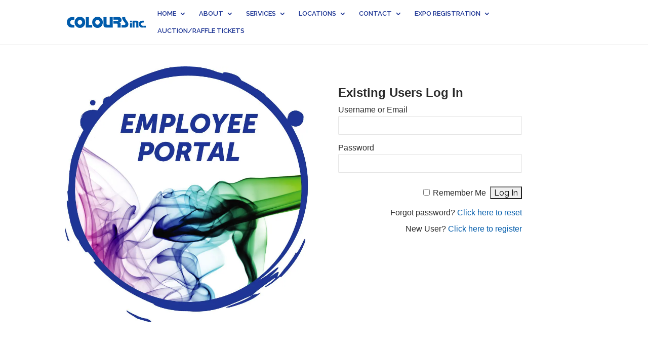

--- FILE ---
content_type: text/html; charset=UTF-8
request_url: https://gocolours.com/employee-login/
body_size: 41048
content:
<!DOCTYPE html><html
lang=en-US><head><style>img.lazy{min-height:1px}</style><link
href=https://gocolours.com/wp-content/plugins/w3-total-cache/pub/js/lazyload.min.js as=script><meta
charset="UTF-8"> <script>/*<![CDATA[*/var gform;gform||(document.addEventListener("gform_main_scripts_loaded",function(){gform.scriptsLoaded=!0}),document.addEventListener("gform/theme/scripts_loaded",function(){gform.themeScriptsLoaded=!0}),window.addEventListener("DOMContentLoaded",function(){gform.domLoaded=!0}),gform={domLoaded:!1,scriptsLoaded:!1,themeScriptsLoaded:!1,isFormEditor:()=>"function"==typeof InitializeEditor,callIfLoaded:function(o){return!(!gform.domLoaded||!gform.scriptsLoaded||!gform.themeScriptsLoaded&&!gform.isFormEditor()||(gform.isFormEditor()&&console.warn("The use of gform.initializeOnLoaded() is deprecated in the form editor context and will be removed in Gravity Forms 3.1."),o(),0))},initializeOnLoaded:function(o){gform.callIfLoaded(o)||(document.addEventListener("gform_main_scripts_loaded",()=>{gform.scriptsLoaded=!0,gform.callIfLoaded(o)}),document.addEventListener("gform/theme/scripts_loaded",()=>{gform.themeScriptsLoaded=!0,gform.callIfLoaded(o)}),window.addEventListener("DOMContentLoaded",()=>{gform.domLoaded=!0,gform.callIfLoaded(o)}))},hooks:{action:{},filter:{}},addAction:function(o,r,e,t){gform.addHook("action",o,r,e,t)},addFilter:function(o,r,e,t){gform.addHook("filter",o,r,e,t)},doAction:function(o){gform.doHook("action",o,arguments)},applyFilters:function(o){return gform.doHook("filter",o,arguments)},removeAction:function(o,r){gform.removeHook("action",o,r)},removeFilter:function(o,r,e){gform.removeHook("filter",o,r,e)},addHook:function(o,r,e,t,n){null==gform.hooks[o][r]&&(gform.hooks[o][r]=[]);var d=gform.hooks[o][r];null==n&&(n=r+"_"+d.length),gform.hooks[o][r].push({tag:n,callable:e,priority:t=null==t?10:t})},doHook:function(r,o,e){var t;if(e=Array.prototype.slice.call(e,1),null!=gform.hooks[r][o]&&((o=gform.hooks[r][o]).sort(function(o,r){return o.priority-r.priority}),o.forEach(function(o){"function"!=typeof(t=o.callable)&&(t=window[t]),"action"==r?t.apply(null,e):e[0]=t.apply(null,e)})),"filter"==r)return e[0]},removeHook:function(o,r,t,n){var e;null!=gform.hooks[o][r]&&(e=(e=gform.hooks[o][r]).filter(function(o,r,e){return!!(null!=n&&n!=o.tag||null!=t&&t!=o.priority)}),gform.hooks[o][r]=e)}});/*]]>*/</script> <meta
http-equiv="X-UA-Compatible" content="IE=edge"><link
rel=pingback href=https://gocolours.com/xmlrpc.php> <script>document.documentElement.className = 'js';</script> <meta
name='robots' content='index, follow, max-image-preview:large, max-snippet:-1, max-video-preview:-1'> <script>let jqueryParams=[],jQuery=function(r){return jqueryParams=[...jqueryParams,r],jQuery},$=function(r){return jqueryParams=[...jqueryParams,r],$};window.jQuery=jQuery,window.$=jQuery;let customHeadScripts=!1;jQuery.fn=jQuery.prototype={},$.fn=jQuery.prototype={},jQuery.noConflict=function(r){if(window.jQuery)return jQuery=window.jQuery,$=window.jQuery,customHeadScripts=!0,jQuery.noConflict},jQuery.ready=function(r){jqueryParams=[...jqueryParams,r]},$.ready=function(r){jqueryParams=[...jqueryParams,r]},jQuery.load=function(r){jqueryParams=[...jqueryParams,r]},$.load=function(r){jqueryParams=[...jqueryParams,r]},jQuery.fn.ready=function(r){jqueryParams=[...jqueryParams,r]},$.fn.ready=function(r){jqueryParams=[...jqueryParams,r]};</script> <title>Login or Register - Colours, Inc.</title><link
rel=canonical href=https://gocolours.com/employee-login/ ><meta
property="og:locale" content="en_US"><meta
property="og:type" content="article"><meta
property="og:title" content="Login or Register - Colours, Inc."><meta
property="og:url" content="https://gocolours.com/employee-login/"><meta
property="og:site_name" content="Colours, Inc."><meta
property="article:publisher" content="https://www.facebook.com/pages/Colours-Inc/157410438935"><meta
property="article:modified_time" content="2019-02-01T17:19:16+00:00"><meta
property="og:image" content="https://gocolours.com/wp-content/uploads/2019/02/form_icon_img-255x300.png"><meta
name="twitter:card" content="summary_large_image"><meta
name="twitter:label1" content="Est. reading time"><meta
name="twitter:data1" content="1 minute"> <script type=application/ld+json class=yoast-schema-graph>{"@context":"https://schema.org","@graph":[{"@type":"WebPage","@id":"https://gocolours.com/employee-login/","url":"https://gocolours.com/employee-login/","name":"Login or Register - Colours, Inc.","isPartOf":{"@id":"https://gocolours.com/#website"},"primaryImageOfPage":{"@id":"https://gocolours.com/employee-login/#primaryimage"},"image":{"@id":"https://gocolours.com/employee-login/#primaryimage"},"thumbnailUrl":"https://gocolours.com/wp-content/uploads/2019/02/form_icon_img-255x300.png","datePublished":"2019-01-29T19:00:47+00:00","dateModified":"2019-02-01T17:19:16+00:00","breadcrumb":{"@id":"https://gocolours.com/employee-login/#breadcrumb"},"inLanguage":"en-US","potentialAction":[{"@type":"ReadAction","target":["https://gocolours.com/employee-login/"]}]},{"@type":"ImageObject","inLanguage":"en-US","@id":"https://gocolours.com/employee-login/#primaryimage","url":"https://gocolours.com/wp-content/uploads/2019/02/form_icon_img.png","contentUrl":"https://gocolours.com/wp-content/uploads/2019/02/form_icon_img.png","width":506,"height":596},{"@type":"BreadcrumbList","@id":"https://gocolours.com/employee-login/#breadcrumb","itemListElement":[{"@type":"ListItem","position":1,"name":"Home","item":"https://gocolours.com/"},{"@type":"ListItem","position":2,"name":"Login or Register"}]},{"@type":"WebSite","@id":"https://gocolours.com/#website","url":"https://gocolours.com/","name":"Colours, Inc.","description":"Automotive Paint &amp; Supplies","publisher":{"@id":"https://gocolours.com/#organization"},"potentialAction":[{"@type":"SearchAction","target":{"@type":"EntryPoint","urlTemplate":"https://gocolours.com/?s={search_term_string}"},"query-input":{"@type":"PropertyValueSpecification","valueRequired":true,"valueName":"search_term_string"}}],"inLanguage":"en-US"},{"@type":"Organization","@id":"https://gocolours.com/#organization","name":"Colours, Inc.","url":"https://gocolours.com/","logo":{"@type":"ImageObject","inLanguage":"en-US","@id":"https://gocolours.com/#/schema/logo/image/","url":"https://gocolours.com/wp-content/uploads/2015/06/Colours_LogoTagline.png","contentUrl":"https://gocolours.com/wp-content/uploads/2015/06/Colours_LogoTagline.png","width":615,"height":153,"caption":"Colours, Inc."},"image":{"@id":"https://gocolours.com/#/schema/logo/image/"},"sameAs":["https://www.facebook.com/pages/Colours-Inc/157410438935"]}]}</script> <link
rel=dns-prefetch href=//ajax.googleapis.com><link
rel=alternate type=application/rss+xml title="Colours, Inc. &raquo; Feed" href=https://gocolours.com/feed/ ><link
rel=alternate type=application/rss+xml title="Colours, Inc. &raquo; Comments Feed" href=https://gocolours.com/comments/feed/ ><link
rel=alternate title="oEmbed (JSON)" type=application/json+oembed href="https://gocolours.com/wp-json/oembed/1.0/embed?url=https%3A%2F%2Fgocolours.com%2Femployee-login%2F"><link
rel=alternate title="oEmbed (XML)" type=text/xml+oembed href="https://gocolours.com/wp-json/oembed/1.0/embed?url=https%3A%2F%2Fgocolours.com%2Femployee-login%2F&#038;format=xml"><style>.lazyload,
			.lazyloading {
				max-width: 100%;
			}</style><meta
content="Divi v.4.27.5" name="generator"><link
rel=stylesheet href=https://gocolours.com/wp-content/cache/minify/3ac8b.css media=all> <script src="https://gocolours.com/wp-includes/js/jquery/jquery.min.js?ver=3.7.1" id=jquery-core-js></script> <script src="https://gocolours.com/wp-includes/js/jquery/jquery-migrate.min.js?ver=3.4.1" id=jquery-migrate-js></script> <script id=jquery-js-after>/*<![CDATA[*/jqueryParams.length&&$.each(jqueryParams,function(e,r){if("function"==typeof r){var n=String(r);n.replace("$","jQuery");var a=new Function("return "+n)();$(document).ready(a)}});
//# sourceURL=jquery-js-after/*]]>*/</script> <script id=track-the-click-js-extra>var ajax_var = {"nonce":"04359abee3"};
var ttc_data = {"proBeacon":""};
//# sourceURL=track-the-click-js-extra</script> <script src="https://gocolours.com/wp-content/plugins/track-the-click/public/js/track-the-click-public.js?ver=0.4.0" id=track-the-click-js data-noptimize=true data-no-optimize=1></script> <script id=track-the-click-js-after data-noptimize=true data-no-optimize=1>function getHomeURL() {return "https://gocolours.com";}
function getPostID() {return 1343;}
function showClickCounts() {return false;}

//# sourceURL=track-the-click-js-after</script> <script src="https://gocolours.com/wp-content/plugins/content-protector/assets/public/cookie.js?ver=6.9" id=passster-cookie-js></script> <script id=passster-public-js-extra>/*<![CDATA[*/var ps_ajax = {"ajax_url":"https://gocolours.com/wp-admin/admin-ajax.php","nonce":"7396d47b1b","hash_nonce":"9063d62cdf","logout_nonce":"b6bf94f9b7","post_id":"1343","shortcodes":{"[gravityform id=\"8\" title=\"false\" description=\"false\" ajax=\"true\"]":"\u003Cscript type=\"text/javascript\"\u003E\n/* \u003C![CDATA[ */\nvar gform;gform||(document.addEventListener(\"gform_main_scripts_loaded\",function(){gform.scriptsLoaded=!0}),document.addEventListener(\"gform/theme/scripts_loaded\",function(){gform.themeScriptsLoaded=!0}),window.addEventListener(\"DOMContentLoaded\",function(){gform.domLoaded=!0}),gform={domLoaded:!1,scriptsLoaded:!1,themeScriptsLoaded:!1,isFormEditor:()=\u003E\"function\"==typeof InitializeEditor,callIfLoaded:function(o){return!(!gform.domLoaded||!gform.scriptsLoaded||!gform.themeScriptsLoaded&&!gform.isFormEditor()||(gform.isFormEditor()&&console.warn(\"The use of gform.initializeOnLoaded() is deprecated in the form editor context and will be removed in Gravity Forms 3.1.\"),o(),0))},initializeOnLoaded:function(o){gform.callIfLoaded(o)||(document.addEventListener(\"gform_main_scripts_loaded\",()=\u003E{gform.scriptsLoaded=!0,gform.callIfLoaded(o)}),document.addEventListener(\"gform/theme/scripts_loaded\",()=\u003E{gform.themeScriptsLoaded=!0,gform.callIfLoaded(o)}),window.addEventListener(\"DOMContentLoaded\",()=\u003E{gform.domLoaded=!0,gform.callIfLoaded(o)}))},hooks:{action:{},filter:{}},addAction:function(o,r,e,t){gform.addHook(\"action\",o,r,e,t)},addFilter:function(o,r,e,t){gform.addHook(\"filter\",o,r,e,t)},doAction:function(o){gform.doHook(\"action\",o,arguments)},applyFilters:function(o){return gform.doHook(\"filter\",o,arguments)},removeAction:function(o,r){gform.removeHook(\"action\",o,r)},removeFilter:function(o,r,e){gform.removeHook(\"filter\",o,r,e)},addHook:function(o,r,e,t,n){null==gform.hooks[o][r]&&(gform.hooks[o][r]=[]);var d=gform.hooks[o][r];null==n&&(n=r+\"_\"+d.length),gform.hooks[o][r].push({tag:n,callable:e,priority:t=null==t?10:t})},doHook:function(r,o,e){var t;if(e=Array.prototype.slice.call(e,1),null!=gform.hooks[r][o]&&((o=gform.hooks[r][o]).sort(function(o,r){return o.priority-r.priority}),o.forEach(function(o){\"function\"!=typeof(t=o.callable)&&(t=window[t]),\"action\"==r?t.apply(null,e):e[0]=t.apply(null,e)})),\"filter\"==r)return e[0]},removeHook:function(o,r,t,n){var e;null!=gform.hooks[o][r]&&(e=(e=gform.hooks[o][r]).filter(function(o,r,e){return!!(null!=n&&n!=o.tag||null!=t&&t!=o.priority)}),gform.hooks[o][r]=e)}});\n/* ]]\u003E */\n\u003C/script\u003E\n\n                \u003Cdiv class='gf_browser_chrome gform_wrapper gform_legacy_markup_wrapper gform-theme--no-framework' data-form-theme='legacy' data-form-index='0' id='gform_wrapper_8' \u003E\u003Cdiv id='gf_8' class='gform_anchor' tabindex='-1'\u003E\u003C/div\u003E\u003Cform method='post' enctype='multipart/form-data' target='gform_ajax_frame_8' id='gform_8'  action='/employee-login/#gf_8' data-formid='8' novalidate\u003E\n                        \u003Cdiv class='gform-body gform_body'\u003E\u003Cul id='gform_fields_8' class='gform_fields top_label form_sublabel_below description_below validation_below'\u003E\u003Cli id=\"field_8_47\" class=\"gfield gfield--type-honeypot gform_validation_container field_sublabel_below gfield--has-description field_description_below field_validation_below gfield_visibility_visible\"  \u003E\u003Clabel class='gfield_label gform-field-label' for='input_8_47'\u003EFacebook\u003C/label\u003E\u003Cdiv class='ginput_container'\u003E\u003Cinput name='input_47' id='input_8_47' type='text' value='' autocomplete='new-password'/\u003E\u003C/div\u003E\u003Cdiv class='gfield_description' id='gfield_description_8_47'\u003EThis field is for validation purposes and should be left unchanged.\u003C/div\u003E\u003C/li\u003E\u003Cli id=\"field_8_1\" class=\"gfield gfield--type-text gf_left_half gfield_contains_required field_sublabel_below gfield--no-description field_description_below field_validation_below gfield_visibility_visible\"  \u003E\u003Clabel class='gfield_label gform-field-label screen-reader-text' for='input_8_1'\u003EFirst Name*\u003Cspan class=\"gfield_required\"\u003E\u003Cspan class=\"gfield_required gfield_required_asterisk\"\u003E*\u003C/span\u003E\u003C/span\u003E\u003C/label\u003E\u003Cdiv class='ginput_container ginput_container_text'\u003E\u003Cinput name='input_1' id='input_8_1' type='text' value='' class='large'    placeholder='First Name*' aria-required=\"true\" aria-invalid=\"false\"   /\u003E\u003C/div\u003E\u003C/li\u003E\u003Cli id=\"field_8_2\" class=\"gfield gfield--type-text gf_right_half gfield_contains_required field_sublabel_below gfield--no-description field_description_below field_validation_below gfield_visibility_visible\"  \u003E\u003Clabel class='gfield_label gform-field-label screen-reader-text' for='input_8_2'\u003ELast Name*\u003Cspan class=\"gfield_required\"\u003E\u003Cspan class=\"gfield_required gfield_required_asterisk\"\u003E*\u003C/span\u003E\u003C/span\u003E\u003C/label\u003E\u003Cdiv class='ginput_container ginput_container_text'\u003E\u003Cinput name='input_2' id='input_8_2' type='text' value='' class='large'    placeholder='Last Name*' aria-required=\"true\" aria-invalid=\"false\"   /\u003E\u003C/div\u003E\u003C/li\u003E\u003Cli id=\"field_8_3\" class=\"gfield gfield--type-email gf_left_half gfield_contains_required field_sublabel_below gfield--no-description field_description_below field_validation_below gfield_visibility_visible\"  \u003E\u003Clabel class='gfield_label gform-field-label screen-reader-text' for='input_8_3'\u003EEmail Address*\u003Cspan class=\"gfield_required\"\u003E\u003Cspan class=\"gfield_required gfield_required_asterisk\"\u003E*\u003C/span\u003E\u003C/span\u003E\u003C/label\u003E\u003Cdiv class='ginput_container ginput_container_email'\u003E\n                            \u003Cinput name='input_3' id='input_8_3' type='email' value='' class='large'   placeholder='Email Address*' aria-required=\"true\" aria-invalid=\"false\"  /\u003E\n                        \u003C/div\u003E\u003C/li\u003E\u003Cli id=\"field_8_5\" class=\"gfield gfield--type-text gf_right_half gfield_contains_required field_sublabel_below gfield--no-description field_description_below field_validation_below gfield_visibility_visible\"  \u003E\u003Clabel class='gfield_label gform-field-label screen-reader-text' for='input_8_5'\u003ECompany Name*\u003Cspan class=\"gfield_required\"\u003E\u003Cspan class=\"gfield_required gfield_required_asterisk\"\u003E*\u003C/span\u003E\u003C/span\u003E\u003C/label\u003E\u003Cdiv class='ginput_container ginput_container_text'\u003E\u003Cinput name='input_5' id='input_8_5' type='text' value='' class='large'    placeholder='Company Name*' aria-required=\"true\" aria-invalid=\"false\"   /\u003E\u003C/div\u003E\u003C/li\u003E\u003Cli id=\"field_8_9\" class=\"gfield gfield--type-text gfield_contains_required field_sublabel_below gfield--no-description field_description_below field_validation_below gfield_visibility_visible\"  \u003E\u003Clabel class='gfield_label gform-field-label screen-reader-text' for='input_8_9'\u003EStreet Address*\u003Cspan class=\"gfield_required\"\u003E\u003Cspan class=\"gfield_required gfield_required_asterisk\"\u003E*\u003C/span\u003E\u003C/span\u003E\u003C/label\u003E\u003Cdiv class='ginput_container ginput_container_text'\u003E\u003Cinput name='input_9' id='input_8_9' type='text' value='' class='large'    placeholder='Street Address*' aria-required=\"true\" aria-invalid=\"false\"   /\u003E\u003C/div\u003E\u003C/li\u003E\u003Cli id=\"field_8_8\" class=\"gfield gfield--type-text gf_right_half gfield_contains_required field_sublabel_below gfield--no-description field_description_below field_validation_below gfield_visibility_visible\"  \u003E\u003Clabel class='gfield_label gform-field-label screen-reader-text' for='input_8_8'\u003ECity*\u003Cspan class=\"gfield_required\"\u003E\u003Cspan class=\"gfield_required gfield_required_asterisk\"\u003E*\u003C/span\u003E\u003C/span\u003E\u003C/label\u003E\u003Cdiv class='ginput_container ginput_container_text'\u003E\u003Cinput name='input_8' id='input_8_8' type='text' value='' class='large'    placeholder='City*' aria-required=\"true\" aria-invalid=\"false\"   /\u003E\u003C/div\u003E\u003C/li\u003E\u003Cli id=\"field_8_10\" class=\"gfield gfield--type-text gf_left_half gfield_contains_required field_sublabel_below gfield--no-description field_description_below field_validation_below gfield_visibility_visible\"  \u003E\u003Clabel class='gfield_label gform-field-label screen-reader-text' for='input_8_10'\u003EState*\u003Cspan class=\"gfield_required\"\u003E\u003Cspan class=\"gfield_required gfield_required_asterisk\"\u003E*\u003C/span\u003E\u003C/span\u003E\u003C/label\u003E\u003Cdiv class='ginput_container ginput_container_text'\u003E\u003Cinput name='input_10' id='input_8_10' type='text' value='' class='large'    placeholder='State*' aria-required=\"true\" aria-invalid=\"false\"   /\u003E\u003C/div\u003E\u003C/li\u003E\u003Cli id=\"field_8_11\" class=\"gfield gfield--type-text gf_right_half gfield_contains_required field_sublabel_below gfield--no-description field_description_below field_validation_below gfield_visibility_visible\"  \u003E\u003Clabel class='gfield_label gform-field-label screen-reader-text' for='input_8_11'\u003EZip Code*\u003Cspan class=\"gfield_required\"\u003E\u003Cspan class=\"gfield_required gfield_required_asterisk\"\u003E*\u003C/span\u003E\u003C/span\u003E\u003C/label\u003E\u003Cdiv class='ginput_container ginput_container_text'\u003E\u003Cinput name='input_11' id='input_8_11' type='text' value='' class='large'    placeholder='Zip Code*' aria-required=\"true\" aria-invalid=\"false\"   /\u003E\u003C/div\u003E\u003C/li\u003E\u003Cli id=\"field_8_12\" class=\"gfield gfield--type-phone gf_left_half gfield_contains_required field_sublabel_below gfield--no-description field_description_below field_validation_below gfield_visibility_visible\"  \u003E\u003Clabel class='gfield_label gform-field-label screen-reader-text' for='input_8_12'\u003EPhone*\u003Cspan class=\"gfield_required\"\u003E\u003Cspan class=\"gfield_required gfield_required_asterisk\"\u003E*\u003C/span\u003E\u003C/span\u003E\u003C/label\u003E\u003Cdiv class='ginput_container ginput_container_phone'\u003E\u003Cinput name='input_12' id='input_8_12' type='tel' value='' class='large'  placeholder='Phone*' aria-required=\"true\" aria-invalid=\"false\"   /\u003E\u003C/div\u003E\u003C/li\u003E\u003Cli id=\"field_8_44\" class=\"gfield gfield--type-html gfield--width-full gfield_html gfield_html_formatted gfield_no_follows_desc field_sublabel_below gfield--no-description field_description_below field_validation_below gfield_visibility_visible\"  \u003E\u003C/br\u003E\u003C/li\u003E\u003Cli id=\"field_8_19\" class=\"gfield gfield--type-select gfield_contains_required field_sublabel_below gfield--no-description field_description_below field_validation_below gfield_visibility_visible\"  \u003E\u003Clabel class='gfield_label gform-field-label screen-reader-text' for='input_8_19'\u003EHotel Accommodations?*\u003Cspan class=\"gfield_required\"\u003E\u003Cspan class=\"gfield_required gfield_required_asterisk\"\u003E*\u003C/span\u003E\u003C/span\u003E\u003C/label\u003E\u003Cdiv class='ginput_container ginput_container_select'\u003E\u003Cselect name='input_19' id='input_8_19' class='large gfield_select'    aria-required=\"true\" aria-invalid=\"false\" \u003E\u003Coption value='' selected='selected' class='gf_placeholder'\u003EHotel Accommodations?*\u003C/option\u003E\u003Coption value='Yes' \u003EYes\u003C/option\u003E\u003Coption value='No' \u003ENo\u003C/option\u003E\u003C/select\u003E\u003C/div\u003E\u003C/li\u003E\u003Cli id=\"field_8_40\" class=\"gfield gfield--type-html gfield_html gfield_html_formatted gfield_no_follows_desc field_sublabel_below gfield--no-description field_description_below field_validation_below gfield_visibility_visible\"  \u003E\u003Cbr\u003E\n\u003Ch3 style=\"color:#000;\"\u003E\u003Cstrong\u003EPlease Note:\u003C/strong\u003E\u003C/h3\u003E February 12, 2026 is the last day to reserve a room at a discounted rate!\u003C/li\u003E\u003Cli id=\"field_8_46\" class=\"gfield gfield--type-html gfield--width-full gfield_html gfield_html_formatted gfield_no_follows_desc field_sublabel_below gfield--no-description field_description_below field_validation_below gfield_visibility_visible\"  \u003E\u003Cbr\u003E\n\u003Ch3 style=\"color:#000;\"\u003E\u003Cstrong\u003ESponsorship Opportunities Available:\u003C/h3\u003E\n\n\u003Ch5 style=\"color:#000;\"\u003E\u003Cstrong\u003EContact Jillian Mirro:\u003C/strong\u003E \u003Ca href=\"mailto:jmirro@gocolours.com\" target=\"_blank\" rel=\"noopener\"\u003Ejmirro@gocolours.com\u003C/a\u003E\u003C/h5\u003E\u003C/li\u003E\u003C/ul\u003E\u003C/div\u003E\n        \u003Cdiv class='gform-footer gform_footer top_label'\u003E \u003Cinput type='submit' id='gform_submit_button_8' class='gform_button button' onclick='gform.submission.handleButtonClick(this);' data-submission-type='submit' value='Submit'  /\u003E \u003Cinput type='hidden' name='gform_ajax' value='form_id=8&amp;title=&amp;description=&amp;tabindex=0&amp;theme=legacy&amp;styles=[]&amp;hash=b999ca27ec57c4b2b8156856f770aa99' /\u003E\n            \u003Cinput type='hidden' class='gform_hidden' name='gform_submission_method' data-js='gform_submission_method_8' value='iframe' /\u003E\n            \u003Cinput type='hidden' class='gform_hidden' name='gform_theme' data-js='gform_theme_8' id='gform_theme_8' value='legacy' /\u003E\n            \u003Cinput type='hidden' class='gform_hidden' name='gform_style_settings' data-js='gform_style_settings_8' id='gform_style_settings_8' value='[]' /\u003E\n            \u003Cinput type='hidden' class='gform_hidden' name='is_submit_8' value='1' /\u003E\n            \u003Cinput type='hidden' class='gform_hidden' name='gform_submit' value='8' /\u003E\n            \n            \u003Cinput type='hidden' class='gform_hidden' name='gform_unique_id' value='' /\u003E\n            \u003Cinput type='hidden' class='gform_hidden' name='state_8' value='WyJbXSIsIjViZWIyZDE4NTkxYTMxNjJlZTM1MGQzMjQ2MTZiZWU0Il0=' /\u003E\n            \u003Cinput type='hidden' autocomplete='off' class='gform_hidden' name='gform_target_page_number_8' id='gform_target_page_number_8' value='0' /\u003E\n            \u003Cinput type='hidden' autocomplete='off' class='gform_hidden' name='gform_source_page_number_8' id='gform_source_page_number_8' value='1' /\u003E\n            \u003Cinput type='hidden' name='gform_field_values' value='' /\u003E\n            \n        \u003C/div\u003E\n                        \u003Cp style=\"display: none !important;\" class=\"akismet-fields-container\" data-prefix=\"ak_\"\u003E\u003Clabel\u003E&#916;\u003Ctextarea name=\"ak_hp_textarea\" cols=\"45\" rows=\"8\" maxlength=\"100\"\u003E\u003C/textarea\u003E\u003C/label\u003E\u003Cinput type=\"hidden\" id=\"ak_js_1\" name=\"ak_js\" value=\"140\"/\u003E\u003Cscript\u003Edocument.getElementById( \"ak_js_1\" ).setAttribute( \"value\", ( new Date() ).getTime() );\u003C/script\u003E\u003C/p\u003E\u003C/form\u003E\n                        \u003C/div\u003E\n\t\t                \u003Ciframe style='display:none;width:0px;height:0px;' src='about:blank' name='gform_ajax_frame_8' id='gform_ajax_frame_8' title='This iframe contains the logic required to handle Ajax powered Gravity Forms.'\u003E\u003C/iframe\u003E\n\t\t                \u003Cscript type=\"text/javascript\"\u003E\n/* \u003C![CDATA[ */\n gform.initializeOnLoaded( function() {gformInitSpinner( 8, 'https://gocolours.com/wp-content/plugins/gravityforms/images/spinner.svg', true );jQuery('#gform_ajax_frame_8').on('load',function(){var contents = jQuery(this).contents().find('*').html();var is_postback = contents.indexOf('GF_AJAX_POSTBACK') \u003E= 0;if(!is_postback){return;}var form_content = jQuery(this).contents().find('#gform_wrapper_8');var is_confirmation = jQuery(this).contents().find('#gform_confirmation_wrapper_8').length \u003E 0;var is_redirect = contents.indexOf('gformRedirect(){') \u003E= 0;var is_form = form_content.length \u003E 0 && ! is_redirect && ! is_confirmation;var mt = parseInt(jQuery('html').css('margin-top'), 10) + parseInt(jQuery('body').css('margin-top'), 10) + 100;if(is_form){jQuery('#gform_wrapper_8').html(form_content.html());if(form_content.hasClass('gform_validation_error')){jQuery('#gform_wrapper_8').addClass('gform_validation_error');} else {jQuery('#gform_wrapper_8').removeClass('gform_validation_error');}setTimeout( function() { /* delay the scroll by 50 milliseconds to fix a bug in chrome */ jQuery(document).scrollTop(jQuery('#gform_wrapper_8').offset().top - mt); }, 50 );if(window['gformInitDatepicker']) {gformInitDatepicker();}if(window['gformInitPriceFields']) {gformInitPriceFields();}var current_page = jQuery('#gform_source_page_number_8').val();gformInitSpinner( 8, 'https://gocolours.com/wp-content/plugins/gravityforms/images/spinner.svg', true );jQuery(document).trigger('gform_page_loaded', [8, current_page]);window['gf_submitting_8'] = false;}else if(!is_redirect){var confirmation_content = jQuery(this).contents().find('.GF_AJAX_POSTBACK').html();if(!confirmation_content){confirmation_content = contents;}jQuery('#gform_wrapper_8').replaceWith(confirmation_content);jQuery(document).scrollTop(jQuery('#gf_8').offset().top - mt);jQuery(document).trigger('gform_confirmation_loaded', [8]);window['gf_submitting_8'] = false;wp.a11y.speak(jQuery('#gform_confirmation_message_8').text());}else{jQuery('#gform_8').append(contents);if(window['gformRedirect']) {gformRedirect();}}jQuery(document).trigger(\"gform_pre_post_render\", [{ formId: \"8\", currentPage: \"current_page\", abort: function() { this.preventDefault(); } }]);        if (event && event.defaultPrevented) {                return;        }        const gformWrapperDiv = document.getElementById( \"gform_wrapper_8\" );        if ( gformWrapperDiv ) {            const visibilitySpan = document.createElement( \"span\" );            visibilitySpan.id = \"gform_visibility_test_8\";            gformWrapperDiv.insertAdjacentElement( \"afterend\", visibilitySpan );        }        const visibilityTestDiv = document.getElementById( \"gform_visibility_test_8\" );        let postRenderFired = false;        function triggerPostRender() {            if ( postRenderFired ) {                return;            }            postRenderFired = true;            gform.core.triggerPostRenderEvents( 8, current_page );            if ( visibilityTestDiv ) {                visibilityTestDiv.parentNode.removeChild( visibilityTestDiv );            }        }        function debounce( func, wait, immediate ) {            var timeout;            return function() {                var context = this, args = arguments;                var later = function() {                    timeout = null;                    if ( !immediate ) func.apply( context, args );                };                var callNow = immediate && !timeout;                clearTimeout( timeout );                timeout = setTimeout( later, wait );                if ( callNow ) func.apply( context, args );            };        }        const debouncedTriggerPostRender = debounce( function() {            triggerPostRender();        }, 200 );        if ( visibilityTestDiv && visibilityTestDiv.offsetParent === null ) {            const observer = new MutationObserver( ( mutations ) =\u003E {                mutations.forEach( ( mutation ) =\u003E {                    if ( mutation.type === 'attributes' && visibilityTestDiv.offsetParent !== null ) {                        debouncedTriggerPostRender();                        observer.disconnect();                    }                });            });            observer.observe( document.body, {                attributes: true,                childList: false,                subtree: true,                attributeFilter: [ 'style', 'class' ],            });        } else {            triggerPostRender();        }    } );} ); \n/* ]]\u003E */\n\u003C/script\u003E\n","[gravityform id=\"11\" title=\"false\" description=\"false\" ajax=\"true\"]":"\n                \u003Cdiv class='gf_browser_chrome gform_wrapper gform_legacy_markup_wrapper gform-theme--no-framework' data-form-theme='legacy' data-form-index='0' id='gform_wrapper_11' \u003E\u003Cdiv id='gf_11' class='gform_anchor' tabindex='-1'\u003E\u003C/div\u003E\u003Cform method='post' enctype='multipart/form-data' target='gform_ajax_frame_11' id='gform_11'  action='/employee-login/#gf_11' data-formid='11' novalidate\u003E\n                        \u003Cdiv class='gform-body gform_body'\u003E\u003Cul id='gform_fields_11' class='gform_fields top_label form_sublabel_below description_below validation_below'\u003E\u003Cli id=\"field_11_59\" class=\"gfield gfield--type-honeypot gform_validation_container field_sublabel_below gfield--has-description field_description_below field_validation_below gfield_visibility_visible\"  \u003E\u003Clabel class='gfield_label gform-field-label' for='input_11_59'\u003EComments\u003C/label\u003E\u003Cdiv class='ginput_container'\u003E\u003Cinput name='input_59' id='input_11_59' type='text' value='' autocomplete='new-password'/\u003E\u003C/div\u003E\u003Cdiv class='gfield_description' id='gfield_description_11_59'\u003EThis field is for validation purposes and should be left unchanged.\u003C/div\u003E\u003C/li\u003E\u003Cli id=\"field_11_50\" class=\"gfield gfield--type-html gfield--input-type-html gfield_html gfield_html_formatted gfield_no_follows_desc field_sublabel_below gfield--no-description field_description_below field_validation_below gfield_visibility_visible\"  \u003E\u003Cbr\u003E\u003Cbr\u003E\n\u003Ch3 style=\"color:#000;\"\u003E\u003Cstrong\u003EEnter Billing Information:\u003C/strong\u003E\u003C/h3\u003E\u003C/li\u003E\u003Cli id=\"field_11_1\" class=\"gfield gfield--type-text gfield--input-type-text gf_left_half gfield_contains_required field_sublabel_below gfield--no-description field_description_below field_validation_below gfield_visibility_visible\"  \u003E\u003Clabel class='gfield_label gform-field-label screen-reader-text' for='input_11_1'\u003EFirst Name*\u003Cspan class=\"gfield_required\"\u003E\u003Cspan class=\"gfield_required gfield_required_asterisk\"\u003E*\u003C/span\u003E\u003C/span\u003E\u003C/label\u003E\u003Cdiv class='ginput_container ginput_container_text'\u003E\u003Cinput name='input_1' id='input_11_1' type='text' value='' class='large'    placeholder='First Name*' aria-required=\"true\" aria-invalid=\"false\"   /\u003E\u003C/div\u003E\u003C/li\u003E\u003Cli id=\"field_11_2\" class=\"gfield gfield--type-text gfield--input-type-text gf_right_half gfield_contains_required field_sublabel_below gfield--no-description field_description_below field_validation_below gfield_visibility_visible\"  \u003E\u003Clabel class='gfield_label gform-field-label screen-reader-text' for='input_11_2'\u003ELast Name*\u003Cspan class=\"gfield_required\"\u003E\u003Cspan class=\"gfield_required gfield_required_asterisk\"\u003E*\u003C/span\u003E\u003C/span\u003E\u003C/label\u003E\u003Cdiv class='ginput_container ginput_container_text'\u003E\u003Cinput name='input_2' id='input_11_2' type='text' value='' class='large'    placeholder='Last Name*' aria-required=\"true\" aria-invalid=\"false\"   /\u003E\u003C/div\u003E\u003C/li\u003E\u003Cli id=\"field_11_58\" class=\"gfield gfield--type-text gfield--input-type-text gfield--width-full gfield_contains_required field_sublabel_below gfield--no-description field_description_below field_validation_below gfield_visibility_visible\"  \u003E\u003Clabel class='gfield_label gform-field-label screen-reader-text' for='input_11_58'\u003ECompany Name*\u003Cspan class=\"gfield_required\"\u003E\u003Cspan class=\"gfield_required gfield_required_asterisk\"\u003E*\u003C/span\u003E\u003C/span\u003E\u003C/label\u003E\u003Cdiv class='ginput_container ginput_container_text'\u003E\u003Cinput name='input_58' id='input_11_58' type='text' value='' class='large'    placeholder='Company Name*' aria-required=\"true\" aria-invalid=\"false\"   /\u003E\u003C/div\u003E\u003C/li\u003E\u003Cli id=\"field_11_3\" class=\"gfield gfield--type-email gfield--input-type-email gf_left_half gfield_contains_required field_sublabel_below gfield--no-description field_description_below field_validation_below gfield_visibility_visible\"  \u003E\u003Clabel class='gfield_label gform-field-label screen-reader-text' for='input_11_3'\u003EEmail Address*\u003Cspan class=\"gfield_required\"\u003E\u003Cspan class=\"gfield_required gfield_required_asterisk\"\u003E*\u003C/span\u003E\u003C/span\u003E\u003C/label\u003E\u003Cdiv class='ginput_container ginput_container_email'\u003E\n                            \u003Cinput name='input_3' id='input_11_3' type='email' value='' class='large'   placeholder='Email Address*' aria-required=\"true\" aria-invalid=\"false\"  /\u003E\n                        \u003C/div\u003E\u003C/li\u003E\u003Cli id=\"field_11_9\" class=\"gfield gfield--type-text gfield--input-type-text gf_left_half gfield_contains_required field_sublabel_below gfield--no-description field_description_below field_validation_below gfield_visibility_visible\"  \u003E\u003Clabel class='gfield_label gform-field-label screen-reader-text' for='input_11_9'\u003EStreet Address*\u003Cspan class=\"gfield_required\"\u003E\u003Cspan class=\"gfield_required gfield_required_asterisk\"\u003E*\u003C/span\u003E\u003C/span\u003E\u003C/label\u003E\u003Cdiv class='ginput_container ginput_container_text'\u003E\u003Cinput name='input_9' id='input_11_9' type='text' value='' class='large'    placeholder='Street Address*' aria-required=\"true\" aria-invalid=\"false\"   /\u003E\u003C/div\u003E\u003C/li\u003E\u003Cli id=\"field_11_8\" class=\"gfield gfield--type-text gfield--input-type-text gf_right_half gfield_contains_required field_sublabel_below gfield--no-description field_description_below field_validation_below gfield_visibility_visible\"  \u003E\u003Clabel class='gfield_label gform-field-label screen-reader-text' for='input_11_8'\u003ECity*\u003Cspan class=\"gfield_required\"\u003E\u003Cspan class=\"gfield_required gfield_required_asterisk\"\u003E*\u003C/span\u003E\u003C/span\u003E\u003C/label\u003E\u003Cdiv class='ginput_container ginput_container_text'\u003E\u003Cinput name='input_8' id='input_11_8' type='text' value='' class='large'    placeholder='City*' aria-required=\"true\" aria-invalid=\"false\"   /\u003E\u003C/div\u003E\u003C/li\u003E\u003Cli id=\"field_11_10\" class=\"gfield gfield--type-text gfield--input-type-text gf_left_half gfield_contains_required field_sublabel_below gfield--no-description field_description_below field_validation_below gfield_visibility_visible\"  \u003E\u003Clabel class='gfield_label gform-field-label screen-reader-text' for='input_11_10'\u003EState*\u003Cspan class=\"gfield_required\"\u003E\u003Cspan class=\"gfield_required gfield_required_asterisk\"\u003E*\u003C/span\u003E\u003C/span\u003E\u003C/label\u003E\u003Cdiv class='ginput_container ginput_container_text'\u003E\u003Cinput name='input_10' id='input_11_10' type='text' value='' class='large'    placeholder='State*' aria-required=\"true\" aria-invalid=\"false\"   /\u003E\u003C/div\u003E\u003C/li\u003E\u003Cli id=\"field_11_11\" class=\"gfield gfield--type-text gfield--input-type-text gf_right_half gfield_contains_required field_sublabel_below gfield--no-description field_description_below field_validation_below gfield_visibility_visible\"  \u003E\u003Clabel class='gfield_label gform-field-label screen-reader-text' for='input_11_11'\u003EZip Code*\u003Cspan class=\"gfield_required\"\u003E\u003Cspan class=\"gfield_required gfield_required_asterisk\"\u003E*\u003C/span\u003E\u003C/span\u003E\u003C/label\u003E\u003Cdiv class='ginput_container ginput_container_text'\u003E\u003Cinput name='input_11' id='input_11_11' type='text' value='' class='large' maxlength='6'   placeholder='Zip Code*' aria-required=\"true\" aria-invalid=\"false\"   /\u003E\u003C/div\u003E\u003C/li\u003E\u003Cli id=\"field_11_52\" class=\"gfield gfield--type-text gfield--input-type-text gf_left_half gfield_contains_required field_sublabel_below gfield--no-description field_description_below field_validation_below gfield_visibility_visible\"  \u003E\u003Clabel class='gfield_label gform-field-label screen-reader-text' for='input_11_52'\u003ECountry*\u003Cspan class=\"gfield_required\"\u003E\u003Cspan class=\"gfield_required gfield_required_asterisk\"\u003E*\u003C/span\u003E\u003C/span\u003E\u003C/label\u003E\u003Cdiv class='ginput_container ginput_container_text'\u003E\u003Cinput name='input_52' id='input_11_52' type='text' value='' class='large'    placeholder='Country*' aria-required=\"true\" aria-invalid=\"false\"   /\u003E\u003C/div\u003E\u003C/li\u003E\u003Cli id=\"field_11_34\" class=\"gfield gfield--type-html gfield--input-type-html gfield_html gfield_html_formatted gfield_no_follows_desc field_sublabel_below gfield--no-description field_description_below field_validation_below gfield_visibility_visible\"  \u003E\u003Cbr\u003E\u003Cbr\u003E\n\u003Ch3 style=\"color:#000;\"\u003E\u003Cstrong\u003ETrade Show Tables:\u003C/strong\u003E\u003C/h3\u003E\n\u003Cbr\u003E\n\u003Ch5 style=\"color:#1D3595;\"\u003E\u003Cstrong\u003EIncluded:\u003C/strong\u003E 8\u2019 table, chairs, electric, lunch, dinner, refreshments and a booth sign with your company logo\u003C/h5\u003E\u003C/li\u003E\u003Cli id=\"field_11_37\" class=\"gfield gfield--type-product gfield--input-type-select gfield_price gfield_price_11_37 gfield_product_11_37 gfield_contains_required field_sublabel_below gfield--no-description field_description_below field_validation_below gfield_visibility_visible\"  \u003E\u003Clabel class='gfield_label gform-field-label' for='input_11_37'\u003ESelect (up to 10)\u003Cspan class=\"gfield_required\"\u003E\u003Cspan class=\"gfield_required gfield_required_asterisk\"\u003E*\u003C/span\u003E\u003C/span\u003E\u003C/label\u003E\u003Cdiv class='ginput_container ginput_container_select'\u003E\u003Cselect name='input_37' id='input_11_37' class='medium gfield_select'    aria-required=\"true\" aria-invalid=\"false\" \u003E\u003Coption value='1|1050' \u003E1\u003C/option\u003E\u003Coption value='2|2100' \u003E2\u003C/option\u003E\u003Coption value='3|3150' \u003E3\u003C/option\u003E\u003Coption value='4|4200' \u003E4\u003C/option\u003E\u003Coption value='5|5250' \u003E5\u003C/option\u003E\u003Coption value='6|6300' \u003E6\u003C/option\u003E\u003Coption value='7|7350' \u003E7\u003C/option\u003E\u003Coption value='8|8400' \u003E8\u003C/option\u003E\u003Coption value='9|9450' \u003E9\u003C/option\u003E\u003Coption value='10|10500' \u003E10\u003C/option\u003E\u003C/select\u003E\u003C/div\u003E\u003C/li\u003E\u003Cli id=\"field_11_38\" class=\"gfield gfield--type-total gfield--input-type-total gfield_price gfield_price_11_ gfield_total gfield_total_11_ field_sublabel_below gfield--no-description field_description_below field_validation_below gfield_visibility_visible\"  aria-atomic=\"true\" aria-live=\"polite\" \u003E\u003Clabel class='gfield_label gform-field-label' for='input_11_38'\u003ETotal:\u003C/label\u003E\u003Cdiv class='ginput_container ginput_container_total'\u003E\n\t\t\t\t\t\t\t\u003Cspan class='ginput_total ginput_total_11'\u003E$0.00\u003C/span\u003E\n\t\t\t\t\t\t\t\u003Cinput type='hidden' name='input_38' id='input_11_38' class='gform_hidden'/\u003E\n\t\t\t\t\t\t\u003C/div\u003E\u003C/li\u003E\u003Cli id=\"field_11_57\" class=\"gfield gfield--type-section gfield--input-type-section gsection field_sublabel_below gfield--no-description field_description_below field_validation_below gfield_visibility_visible\"  \u003E\u003Ch2 class=\"gsection_title\"\u003E\u003C/h2\u003E\u003C/li\u003E\u003Cli id=\"field_11_53\" class=\"gfield gfield--type-html gfield--input-type-html gfield_html gfield_html_formatted gfield_no_follows_desc field_sublabel_below gfield--no-description field_description_below field_validation_below gfield_visibility_visible\"  \u003E\u003Cbr\u003E\u003Cbr\u003E\n\u003Ch3 style=\"color:#000;\"\u003E\u003Cstrong\u003EEnter Credit Card Information:\u003C/strong\u003E\u003C/h3\u003E\n\u003Ch5 style=\"color:#1D3595;\"\u003EWe accept all major Credit and Debit cards\u003C/h5\u003E\u003C/li\u003E\u003Cli id=\"field_11_49\" class=\"gfield gfield--type-creditcard gfield--input-type-creditcard gfield_contains_required field_sublabel_hidden_label gfield--no-description field_description_below field_validation_below gfield_visibility_visible\"  \u003E\u003Clabel class='gfield_label gform-field-label screen-reader-text gfield_label_before_complex' for='input_11_49_1'\u003E\u003Cspan class=\"gfield_required\"\u003E\u003Cspan class=\"gfield_required gfield_required_asterisk\"\u003E*\u003C/span\u003E\u003C/span\u003E\u003C/label\u003E\u003Cdiv class='ginput_complex ginput_container ginput_container_creditcard gform-grid-row' id='input_11_49'\u003E\u003Cspan class='ginput_full gform-grid-col' id='input_11_49_1_container' \u003E\n                                    \u003Cdiv class='gform_card_icon_container'\u003E\u003Cdiv class='gform_card_icon gform_card_icon_amex' \u003EAmerican Express\u003C/div\u003E\u003Cdiv class='gform_card_icon gform_card_icon_discover' \u003EDiscover\u003C/div\u003E\u003Cdiv class='gform_card_icon gform_card_icon_mastercard' \u003EMasterCard\u003C/div\u003E\u003Cdiv class='gform_card_icon gform_card_icon_visa' \u003EVisa\u003C/div\u003E\u003Cspan class='screen-reader-text' id='field_11_49_supported_creditcards'\u003ESupported Credit Cards: American Express, Discover, MasterCard, Visa\u003C/span\u003E\u003C/div\u003E\n                                    \u003Cinput type='text' name='input_49.1' id='input_11_49_1' value=''   onchange='gformMatchCard(\"input_11_49_1\");' onkeyup='gformMatchCard(\"input_11_49_1\");' autocomplete='off' pattern='[0-9]*' title='Only digits are allowed' placeholder='Credit Card Number' aria-required='true'  /\u003E\n                                    \u003Clabel for='input_11_49_1' id='input_11_49_1_label' class='gform-field-label gform-field-label--type-sub hidden_sub_label screen-reader-text'\u003ECard Number\u003C/label\u003E\n                                 \u003C/span\u003E\u003Cspan class='ginput_full ginput_cardextras gform-grid-col gform-grid-row' id='input_11_49_2_container'\u003E\n                                            \u003Cspan class='ginput_cardinfo_left' id='input_11_49_2_cardinfo_left'\u003E\n                                                \u003Cspan class='ginput_card_expiration_container ginput_card_field'\u003E\n                                                    \n                                                       \u003Cselect name='input_49.2[]' id='input_11_49_2_month'   class='ginput_card_expiration ginput_card_expiration_month' aria-required='true'  \u003E\n                                                           \u003Coption value=''\u003EEXP Month\u003C/option\u003E\u003Coption value='1' \u003E01\u003C/option\u003E\u003Coption value='2' \u003E02\u003C/option\u003E\u003Coption value='3' \u003E03\u003C/option\u003E\u003Coption value='4' \u003E04\u003C/option\u003E\u003Coption value='5' \u003E05\u003C/option\u003E\u003Coption value='6' \u003E06\u003C/option\u003E\u003Coption value='7' \u003E07\u003C/option\u003E\u003Coption value='8' \u003E08\u003C/option\u003E\u003Coption value='9' \u003E09\u003C/option\u003E\u003Coption value='10' \u003E10\u003C/option\u003E\u003Coption value='11' \u003E11\u003C/option\u003E\u003Coption value='12' \u003E12\u003C/option\u003E\n                                                       \u003C/select\u003E\n                                                       \n                                                   \n                                                   \n                                                       \u003Cselect name='input_49.2[]' id='input_11_49_2_year'   class='ginput_card_expiration ginput_card_expiration_year' aria-required='true'  \u003E\n                                                           \u003Coption value=''\u003EEXP Year\u003C/option\u003E\u003Coption value='2026' \u003E2026\u003C/option\u003E\u003Coption value='2027' \u003E2027\u003C/option\u003E\u003Coption value='2028' \u003E2028\u003C/option\u003E\u003Coption value='2029' \u003E2029\u003C/option\u003E\u003Coption value='2030' \u003E2030\u003C/option\u003E\u003Coption value='2031' \u003E2031\u003C/option\u003E\u003Coption value='2032' \u003E2032\u003C/option\u003E\u003Coption value='2033' \u003E2033\u003C/option\u003E\u003Coption value='2034' \u003E2034\u003C/option\u003E\u003Coption value='2035' \u003E2035\u003C/option\u003E\u003Coption value='2036' \u003E2036\u003C/option\u003E\u003Coption value='2037' \u003E2037\u003C/option\u003E\u003Coption value='2038' \u003E2038\u003C/option\u003E\u003Coption value='2039' \u003E2039\u003C/option\u003E\u003Coption value='2040' \u003E2040\u003C/option\u003E\u003Coption value='2041' \u003E2041\u003C/option\u003E\u003Coption value='2042' \u003E2042\u003C/option\u003E\u003Coption value='2043' \u003E2043\u003C/option\u003E\u003Coption value='2044' \u003E2044\u003C/option\u003E\u003Coption value='2045' \u003E2045\u003C/option\u003E\n                                                       \u003C/select\u003E\n                                                       \n                                                       \n                                                \u003C/span\u003E\n                                                 \u003Clabel for='input_11_49_2_month' class='gform-field-label gform-field-label--type-sub hidden_sub_label screen-reader-text'\u003EExpiration Date\u003C/label\u003E\n                                            \u003C/span\u003E\u003Cspan class='ginput_cardinfo_right gform-grid-col' id='input_11_49_2_cardinfo_right'\u003E\n                                                \u003Cinput type='text' name='input_49.3' id='input_11_49_3'   class='ginput_card_security_code' value='' autocomplete='off' pattern='[0-9]*' title='Only digits are allowed' placeholder='CVC' aria-required='true'  /\u003E\n                                                \u003Cspan class='ginput_card_security_code_icon'\u003E&nbsp;\u003C/span\u003E\n                                                \u003Clabel for='input_11_49_3' class='gform-field-label gform-field-label--type-sub hidden_sub_label screen-reader-text'\u003ESecurity Code\u003C/label\u003E\n                                             \u003C/span\u003E\n                                        \u003C/span\u003E\u003Cspan class='ginput_full gform-grid-col' id='input_11_49_5_container'\u003E\n                                            \u003Cinput type='text' name='input_49.5' id='input_11_49_5' value=''   placeholder='Cardholder Name' aria-required='false'  /\u003E\n                                            \u003Clabel for='input_11_49_5' id='input_11_49_5_label' class='gform-field-label gform-field-label--type-sub hidden_sub_label screen-reader-text'\u003ECardholder Name\u003C/label\u003E\n                                        \u003C/span\u003E \u003C/div\u003E\u003C/li\u003E\u003C/ul\u003E\u003C/div\u003E\n        \u003Cdiv class='gform-footer gform_footer top_label'\u003E \u003Cinput type='submit' id='gform_submit_button_11' class='gform_button button' onclick='gform.submission.handleButtonClick(this);' data-submission-type='submit' value='Pay Now'  /\u003E \u003Cinput type='hidden' name='gform_ajax' value='form_id=11&amp;title=&amp;description=&amp;tabindex=0&amp;theme=legacy&amp;styles=[]&amp;hash=0aa8d58f6ad43dec91d88bd5a44cf590' /\u003E\n            \u003Cinput type='hidden' class='gform_hidden' name='gform_submission_method' data-js='gform_submission_method_11' value='iframe' /\u003E\n            \u003Cinput type='hidden' class='gform_hidden' name='gform_theme' data-js='gform_theme_11' id='gform_theme_11' value='legacy' /\u003E\n            \u003Cinput type='hidden' class='gform_hidden' name='gform_style_settings' data-js='gform_style_settings_11' id='gform_style_settings_11' value='[]' /\u003E\n            \u003Cinput type='hidden' class='gform_hidden' name='is_submit_11' value='1' /\u003E\n            \u003Cinput type='hidden' class='gform_hidden' name='gform_submit' value='11' /\u003E\n            \n            \u003Cinput type='hidden' class='gform_hidden' name='gform_unique_id' value='' /\u003E\n            \u003Cinput type='hidden' class='gform_hidden' name='state_11' value='[base64]' /\u003E\n            \u003Cinput type='hidden' autocomplete='off' class='gform_hidden' name='gform_target_page_number_11' id='gform_target_page_number_11' value='0' /\u003E\n            \u003Cinput type='hidden' autocomplete='off' class='gform_hidden' name='gform_source_page_number_11' id='gform_source_page_number_11' value='1' /\u003E\n            \u003Cinput type='hidden' name='gform_field_values' value='' /\u003E\n            \n        \u003C/div\u003E\n                        \u003Cp style=\"display: none !important;\" class=\"akismet-fields-container\" data-prefix=\"ak_\"\u003E\u003Clabel\u003E&#916;\u003Ctextarea name=\"ak_hp_textarea\" cols=\"45\" rows=\"8\" maxlength=\"100\"\u003E\u003C/textarea\u003E\u003C/label\u003E\u003Cinput type=\"hidden\" id=\"ak_js_2\" name=\"ak_js\" value=\"7\"/\u003E\u003Cscript\u003Edocument.getElementById( \"ak_js_2\" ).setAttribute( \"value\", ( new Date() ).getTime() );\u003C/script\u003E\u003C/p\u003E\u003C/form\u003E\n                        \u003C/div\u003E\n\t\t                \u003Ciframe style='display:none;width:0px;height:0px;' src='about:blank' name='gform_ajax_frame_11' id='gform_ajax_frame_11' title='This iframe contains the logic required to handle Ajax powered Gravity Forms.'\u003E\u003C/iframe\u003E\n\t\t                \u003Cscript type=\"text/javascript\"\u003E\n/* \u003C![CDATA[ */\n gform.initializeOnLoaded( function() {gformInitSpinner( 11, 'https://gocolours.com/wp-content/plugins/gravityforms/images/spinner.svg', true );jQuery('#gform_ajax_frame_11').on('load',function(){var contents = jQuery(this).contents().find('*').html();var is_postback = contents.indexOf('GF_AJAX_POSTBACK') \u003E= 0;if(!is_postback){return;}var form_content = jQuery(this).contents().find('#gform_wrapper_11');var is_confirmation = jQuery(this).contents().find('#gform_confirmation_wrapper_11').length \u003E 0;var is_redirect = contents.indexOf('gformRedirect(){') \u003E= 0;var is_form = form_content.length \u003E 0 && ! is_redirect && ! is_confirmation;var mt = parseInt(jQuery('html').css('margin-top'), 10) + parseInt(jQuery('body').css('margin-top'), 10) + 100;if(is_form){jQuery('#gform_wrapper_11').html(form_content.html());if(form_content.hasClass('gform_validation_error')){jQuery('#gform_wrapper_11').addClass('gform_validation_error');} else {jQuery('#gform_wrapper_11').removeClass('gform_validation_error');}setTimeout( function() { /* delay the scroll by 50 milliseconds to fix a bug in chrome */ jQuery(document).scrollTop(jQuery('#gform_wrapper_11').offset().top - mt); }, 50 );if(window['gformInitDatepicker']) {gformInitDatepicker();}if(window['gformInitPriceFields']) {gformInitPriceFields();}var current_page = jQuery('#gform_source_page_number_11').val();gformInitSpinner( 11, 'https://gocolours.com/wp-content/plugins/gravityforms/images/spinner.svg', true );jQuery(document).trigger('gform_page_loaded', [11, current_page]);window['gf_submitting_11'] = false;}else if(!is_redirect){var confirmation_content = jQuery(this).contents().find('.GF_AJAX_POSTBACK').html();if(!confirmation_content){confirmation_content = contents;}jQuery('#gform_wrapper_11').replaceWith(confirmation_content);jQuery(document).scrollTop(jQuery('#gf_11').offset().top - mt);jQuery(document).trigger('gform_confirmation_loaded', [11]);window['gf_submitting_11'] = false;wp.a11y.speak(jQuery('#gform_confirmation_message_11').text());}else{jQuery('#gform_11').append(contents);if(window['gformRedirect']) {gformRedirect();}}jQuery(document).trigger(\"gform_pre_post_render\", [{ formId: \"11\", currentPage: \"current_page\", abort: function() { this.preventDefault(); } }]);        if (event && event.defaultPrevented) {                return;        }        const gformWrapperDiv = document.getElementById( \"gform_wrapper_11\" );        if ( gformWrapperDiv ) {            const visibilitySpan = document.createElement( \"span\" );            visibilitySpan.id = \"gform_visibility_test_11\";            gformWrapperDiv.insertAdjacentElement( \"afterend\", visibilitySpan );        }        const visibilityTestDiv = document.getElementById( \"gform_visibility_test_11\" );        let postRenderFired = false;        function triggerPostRender() {            if ( postRenderFired ) {                return;            }            postRenderFired = true;            gform.core.triggerPostRenderEvents( 11, current_page );            if ( visibilityTestDiv ) {                visibilityTestDiv.parentNode.removeChild( visibilityTestDiv );            }        }        function debounce( func, wait, immediate ) {            var timeout;            return function() {                var context = this, args = arguments;                var later = function() {                    timeout = null;                    if ( !immediate ) func.apply( context, args );                };                var callNow = immediate && !timeout;                clearTimeout( timeout );                timeout = setTimeout( later, wait );                if ( callNow ) func.apply( context, args );            };        }        const debouncedTriggerPostRender = debounce( function() {            triggerPostRender();        }, 200 );        if ( visibilityTestDiv && visibilityTestDiv.offsetParent === null ) {            const observer = new MutationObserver( ( mutations ) =\u003E {                mutations.forEach( ( mutation ) =\u003E {                    if ( mutation.type === 'attributes' && visibilityTestDiv.offsetParent !== null ) {                        debouncedTriggerPostRender();                        observer.disconnect();                    }                });            });            observer.observe( document.body, {                attributes: true,                childList: false,                subtree: true,                attributeFilter: [ 'style', 'class' ],            });        } else {            triggerPostRender();        }    } );} ); \n/* ]]\u003E */\n\u003C/script\u003E\n","[gravityform id=\"12\" title=\"false\" description=\"false\" ajax=\"true\"]":"\n                \u003Cdiv class='gf_browser_chrome gform_wrapper gform_legacy_markup_wrapper gform-theme--no-framework payment-not-required_wrapper' data-form-theme='legacy' data-form-index='0' id='gform_wrapper_12' \u003E\u003Cdiv id='gf_12' class='gform_anchor' tabindex='-1'\u003E\u003C/div\u003E\u003Cform method='post' enctype='multipart/form-data' target='gform_ajax_frame_12' id='gform_12' class='payment-not-required' action='/employee-login/#gf_12' data-formid='12' novalidate\u003E\n                        \u003Cdiv class='gform-body gform_body'\u003E\u003Cul id='gform_fields_12' class='gform_fields top_label form_sublabel_below description_below validation_below'\u003E\u003Cli id=\"field_12_74\" class=\"gfield gfield--type-honeypot gform_validation_container field_sublabel_below gfield--has-description field_description_below field_validation_below gfield_visibility_visible\"  \u003E\u003Clabel class='gfield_label gform-field-label' for='input_12_74'\u003EInstagram\u003C/label\u003E\u003Cdiv class='ginput_container'\u003E\u003Cinput name='input_74' id='input_12_74' type='text' value='' autocomplete='new-password'/\u003E\u003C/div\u003E\u003Cdiv class='gfield_description' id='gfield_description_12_74'\u003EThis field is for validation purposes and should be left unchanged.\u003C/div\u003E\u003C/li\u003E\u003Cli id=\"field_12_70\" class=\"gfield gfield--type-html gfield--input-type-html gfield--width-full gfield_html gfield_html_formatted gfield_no_follows_desc field_sublabel_below gfield--no-description field_description_below field_validation_below gfield_visibility_visible\"  \u003E\u003Cbr\u003E\u003Cbr\u003E\n\u003Ch3 style=\"color:#000;\"\u003E\u003Cstrong\u003EVendor Information:\u003C/strong\u003E\u003C/h3\u003E\n\nPlease Credit to Colours Corporate Account\u003C/li\u003E\u003Cli id=\"field_12_67\" class=\"gfield gfield--type-name gfield--input-type-name gfield--width-full gfield_contains_required field_sublabel_below gfield--no-description field_description_below field_validation_below gfield_visibility_visible\"  \u003E\u003Clabel class='gfield_label gform-field-label gfield_label_before_complex' \u003EName\u003Cspan class=\"gfield_required\"\u003E\u003Cspan class=\"gfield_required gfield_required_asterisk\"\u003E*\u003C/span\u003E\u003C/span\u003E\u003C/label\u003E\u003Cdiv class='ginput_complex ginput_container ginput_container--name no_prefix has_first_name no_middle_name has_last_name no_suffix gf_name_has_2 ginput_container_name gform-grid-row' id='input_12_67'\u003E\n                            \n                            \u003Cspan id='input_12_67_3_container' class='name_first gform-grid-col gform-grid-col--size-auto' \u003E\n                                                    \u003Cinput type='text' name='input_67.3' id='input_12_67_3' value=''   aria-required='true'     /\u003E\n                                                    \u003Clabel for='input_12_67_3' class='gform-field-label gform-field-label--type-sub '\u003EFirst\u003C/label\u003E\n                                                \u003C/span\u003E\n                            \n                            \u003Cspan id='input_12_67_6_container' class='name_last gform-grid-col gform-grid-col--size-auto' \u003E\n                                                    \u003Cinput type='text' name='input_67.6' id='input_12_67_6' value=''   aria-required='true'     /\u003E\n                                                    \u003Clabel for='input_12_67_6' class='gform-field-label gform-field-label--type-sub '\u003ELast\u003C/label\u003E\n                                                \u003C/span\u003E\n                            \n                        \u003C/div\u003E\u003C/li\u003E\u003Cli id=\"field_12_73\" class=\"gfield gfield--type-text gfield--input-type-text gfield--width-full gfield_contains_required field_sublabel_below gfield--no-description field_description_below field_validation_below gfield_visibility_visible\"  \u003E\u003Clabel class='gfield_label gform-field-label' for='input_12_73'\u003EManufacturer\u003Cspan class=\"gfield_required\"\u003E\u003Cspan class=\"gfield_required gfield_required_asterisk\"\u003E*\u003C/span\u003E\u003C/span\u003E\u003C/label\u003E\u003Cdiv class='ginput_container ginput_container_text'\u003E\u003Cinput name='input_73' id='input_12_73' type='text' value='' class='large'     aria-required=\"true\" aria-invalid=\"false\"   /\u003E\u003C/div\u003E\u003C/li\u003E\u003Cli id=\"field_12_61\" class=\"gfield gfield--type-address gfield--input-type-address gfield--width-full gfield_contains_required field_sublabel_below gfield--no-description field_description_below field_validation_below gfield_visibility_visible\"  \u003E\u003Clabel class='gfield_label gform-field-label gfield_label_before_complex' \u003EAddress\u003Cspan class=\"gfield_required\"\u003E\u003Cspan class=\"gfield_required gfield_required_asterisk\"\u003E*\u003C/span\u003E\u003C/span\u003E\u003C/label\u003E    \n                    \u003Cdiv class='ginput_complex ginput_container has_street has_street2 has_city has_state has_zip ginput_container_address gform-grid-row' id='input_12_61' \u003E\n                         \u003Cspan class='ginput_full address_line_1 ginput_address_line_1 gform-grid-col' id='input_12_61_1_container' \u003E\n                                        \u003Cinput type='text' name='input_61.1' id='input_12_61_1' value=''    aria-required='true'    /\u003E\n                                        \u003Clabel for='input_12_61_1' id='input_12_61_1_label' class='gform-field-label gform-field-label--type-sub '\u003EStreet Address\u003C/label\u003E\n                                    \u003C/span\u003E\u003Cspan class='ginput_full address_line_2 ginput_address_line_2 gform-grid-col' id='input_12_61_2_container' \u003E\n                                        \u003Cinput type='text' name='input_61.2' id='input_12_61_2' value=''     aria-required='false'   /\u003E\n                                        \u003Clabel for='input_12_61_2' id='input_12_61_2_label' class='gform-field-label gform-field-label--type-sub '\u003EAddress Line 2\u003C/label\u003E\n                                    \u003C/span\u003E\u003Cspan class='ginput_left address_city ginput_address_city gform-grid-col' id='input_12_61_3_container' \u003E\n                                    \u003Cinput type='text' name='input_61.3' id='input_12_61_3' value=''    aria-required='true'    /\u003E\n                                    \u003Clabel for='input_12_61_3' id='input_12_61_3_label' class='gform-field-label gform-field-label--type-sub '\u003ECity\u003C/label\u003E\n                                 \u003C/span\u003E\u003Cspan class='ginput_right address_state ginput_address_state gform-grid-col' id='input_12_61_4_container' \u003E\n                                        \u003Cinput type='text' name='input_61.4' id='input_12_61_4' value=''      aria-required='true'    /\u003E\n                                        \u003Clabel for='input_12_61_4' id='input_12_61_4_label' class='gform-field-label gform-field-label--type-sub '\u003EState / Province / Region\u003C/label\u003E\n                                      \u003C/span\u003E\u003Cspan class='ginput_left address_zip ginput_address_zip gform-grid-col' id='input_12_61_5_container' \u003E\n                                    \u003Cinput type='text' name='input_61.5' id='input_12_61_5' value=''    aria-required='true'    /\u003E\n                                    \u003Clabel for='input_12_61_5' id='input_12_61_5_label' class='gform-field-label gform-field-label--type-sub '\u003EZIP / Postal Code\u003C/label\u003E\n                                \u003C/span\u003E\u003Cinput type='hidden' class='gform_hidden' name='input_61.6' id='input_12_61_6' value='' /\u003E\n                    \u003Cdiv class='gf_clear gf_clear_complex'\u003E\u003C/div\u003E\n                \u003C/div\u003E\u003C/li\u003E\u003Cli id=\"field_12_72\" class=\"gfield gfield--type-email gfield--input-type-email gfield--width-full gfield_contains_required field_sublabel_below gfield--no-description field_description_below field_validation_below gfield_visibility_visible\"  \u003E\u003Clabel class='gfield_label gform-field-label' for='input_12_72'\u003EEmail\u003Cspan class=\"gfield_required\"\u003E\u003Cspan class=\"gfield_required gfield_required_asterisk\"\u003E*\u003C/span\u003E\u003C/span\u003E\u003C/label\u003E\u003Cdiv class='ginput_container ginput_container_email'\u003E\n                            \u003Cinput name='input_72' id='input_12_72' type='email' value='' class='large'    aria-required=\"true\" aria-invalid=\"false\"  /\u003E\n                        \u003C/div\u003E\u003C/li\u003E\u003Cli id=\"field_12_71\" class=\"gfield gfield--type-html gfield--input-type-html gfield--width-full gfield_html gfield_html_formatted gfield_no_follows_desc field_sublabel_below gfield--no-description field_description_below field_validation_below gfield_visibility_visible\"  \u003E\u003Cbr\u003E\u003Cbr\u003E\n\u003Ch3 style=\"color:#000;\"\u003E\u003Cstrong\u003ETrade Show Tables:\u003C/strong\u003E\u003C/h3\u003E\n\u003Cbr\u003E\n\u003Ch5 style=\"color:#1D3595;\"\u003E\u003Cstrong\u003EIncluded:\u003C/strong\u003E 8\u2019 table, chairs, electric, lunch, dinner, refreshments, and a booth sign with your company logo\u003C/h5\u003E\u003C/li\u003E\u003Cli id=\"field_12_69\" class=\"gfield gfield--type-product gfield--input-type-hiddenproduct gfield--width-full gform_hidden gfield_price gfield_price_12_69 gfield_product_12_69 gfield_hidden_product field_sublabel_below gfield--no-description field_description_below field_validation_below gfield_visibility_visible\"  \u003E\u003Clabel class='gfield_label gform-field-label gfield_label_before_complex' for='input_12_69_1'\u003ETables on Colours Credit\u003C/label\u003E\u003Cdiv class='ginput_container ginput_container_product_price_hidden'\u003E\u003Cinput type='hidden' name='input_69.3' value='1' id='ginput_quantity_12_69' class='gform_hidden' /\u003E\u003Cinput type='hidden' name='input_69.1' value='Tables on Colours Credit' class='gform_hidden' /\u003E\u003Cinput name='input_69.2' id='ginput_base_price_12_69' type='hidden' value='$1,050.00' class='gform_hidden ginput_amount' /\u003E\u003C/div\u003E\u003C/li\u003E\u003Cli id=\"field_12_66\" class=\"gfield gfield--type-option gfield--input-type-select gfield--width-full gfield_price gfield_price_12_69 gfield_option_12_69 gfield_contains_required field_sublabel_below gfield--no-description field_description_below field_validation_below gfield_visibility_visible\"  \u003E\u003Clabel class='gfield_label gform-field-label' for='input_12_66'\u003EHow Many?\u003Cspan class=\"gfield_required\"\u003E\u003Cspan class=\"gfield_required gfield_required_asterisk\"\u003E*\u003C/span\u003E\u003C/span\u003E\u003C/label\u003E\u003Cdiv class='ginput_container ginput_container_select'\u003E\u003Cselect name='input_66' id='input_12_66' class='large gfield_select'    aria-required=\"true\" aria-invalid=\"false\" \u003E\u003Coption value='1|0' \u003E1\u003C/option\u003E\u003Coption value='2|1050' \u003E2\u003C/option\u003E\u003Coption value='3|2100' \u003E3\u003C/option\u003E\u003Coption value='4|3150' \u003E4\u003C/option\u003E\u003Coption value='5|4200' \u003E5\u003C/option\u003E\u003Coption value='6|5250' \u003E6\u003C/option\u003E\u003Coption value='7|6300' \u003E7\u003C/option\u003E\u003Coption value='8|7350' \u003E8\u003C/option\u003E\u003Coption value='9|8400' \u003E9\u003C/option\u003E\u003Coption value='10|9450' \u003E10\u003C/option\u003E\u003C/select\u003E\u003C/div\u003E\u003C/li\u003E\u003Cli id=\"field_12_65\" class=\"gfield gfield--type-total gfield--input-type-total gfield--width-full gfield_price gfield_price_12_ gfield_total gfield_total_12_ field_sublabel_below gfield--no-description field_description_below field_validation_below gfield_visibility_visible\"  aria-atomic=\"true\" aria-live=\"polite\" \u003E\u003Clabel class='gfield_label gform-field-label' for='input_12_65'\u003ETotal\u003C/label\u003E\u003Cdiv class='ginput_container ginput_container_total'\u003E\n\t\t\t\t\t\t\t\u003Cspan class='ginput_total ginput_total_12'\u003E$0.00\u003C/span\u003E\n\t\t\t\t\t\t\t\u003Cinput type='hidden' name='input_65' id='input_12_65' class='gform_hidden'/\u003E\n\t\t\t\t\t\t\u003C/div\u003E\u003C/li\u003E\u003C/ul\u003E\u003C/div\u003E\n        \u003Cdiv class='gform-footer gform_footer top_label'\u003E \u003Cinput type='submit' id='gform_submit_button_12' class='gform_button button' onclick='gform.submission.handleButtonClick(this);' data-submission-type='submit' value='Submit'  /\u003E \u003Cinput type='hidden' name='gform_ajax' value='form_id=12&amp;title=&amp;description=&amp;tabindex=0&amp;theme=legacy&amp;styles=[]&amp;hash=03e669f020e7b4f127f25e6259b1d013' /\u003E\n            \u003Cinput type='hidden' class='gform_hidden' name='gform_submission_method' data-js='gform_submission_method_12' value='iframe' /\u003E\n            \u003Cinput type='hidden' class='gform_hidden' name='gform_theme' data-js='gform_theme_12' id='gform_theme_12' value='legacy' /\u003E\n            \u003Cinput type='hidden' class='gform_hidden' name='gform_style_settings' data-js='gform_style_settings_12' id='gform_style_settings_12' value='[]' /\u003E\n            \u003Cinput type='hidden' class='gform_hidden' name='is_submit_12' value='1' /\u003E\n            \u003Cinput type='hidden' class='gform_hidden' name='gform_submit' value='12' /\u003E\n            \n            \u003Cinput type='hidden' class='gform_hidden' name='gform_unique_id' value='' /\u003E\n            \u003Cinput type='hidden' class='gform_hidden' name='state_12' value='[base64]' /\u003E\n            \u003Cinput type='hidden' autocomplete='off' class='gform_hidden' name='gform_target_page_number_12' id='gform_target_page_number_12' value='0' /\u003E\n            \u003Cinput type='hidden' autocomplete='off' class='gform_hidden' name='gform_source_page_number_12' id='gform_source_page_number_12' value='1' /\u003E\n            \u003Cinput type='hidden' name='gform_field_values' value='' /\u003E\n            \n        \u003C/div\u003E\n                        \u003Cp style=\"display: none !important;\" class=\"akismet-fields-container\" data-prefix=\"ak_\"\u003E\u003Clabel\u003E&#916;\u003Ctextarea name=\"ak_hp_textarea\" cols=\"45\" rows=\"8\" maxlength=\"100\"\u003E\u003C/textarea\u003E\u003C/label\u003E\u003Cinput type=\"hidden\" id=\"ak_js_3\" name=\"ak_js\" value=\"117\"/\u003E\u003Cscript\u003Edocument.getElementById( \"ak_js_3\" ).setAttribute( \"value\", ( new Date() ).getTime() );\u003C/script\u003E\u003C/p\u003E\u003C/form\u003E\n                        \u003C/div\u003E\n\t\t                \u003Ciframe style='display:none;width:0px;height:0px;' src='about:blank' name='gform_ajax_frame_12' id='gform_ajax_frame_12' title='This iframe contains the logic required to handle Ajax powered Gravity Forms.'\u003E\u003C/iframe\u003E\n\t\t                \u003Cscript type=\"text/javascript\"\u003E\n/* \u003C![CDATA[ */\n gform.initializeOnLoaded( function() {gformInitSpinner( 12, 'https://gocolours.com/wp-content/plugins/gravityforms/images/spinner.svg', true );jQuery('#gform_ajax_frame_12').on('load',function(){var contents = jQuery(this).contents().find('*').html();var is_postback = contents.indexOf('GF_AJAX_POSTBACK') \u003E= 0;if(!is_postback){return;}var form_content = jQuery(this).contents().find('#gform_wrapper_12');var is_confirmation = jQuery(this).contents().find('#gform_confirmation_wrapper_12').length \u003E 0;var is_redirect = contents.indexOf('gformRedirect(){') \u003E= 0;var is_form = form_content.length \u003E 0 && ! is_redirect && ! is_confirmation;var mt = parseInt(jQuery('html').css('margin-top'), 10) + parseInt(jQuery('body').css('margin-top'), 10) + 100;if(is_form){jQuery('#gform_wrapper_12').html(form_content.html());if(form_content.hasClass('gform_validation_error')){jQuery('#gform_wrapper_12').addClass('gform_validation_error');} else {jQuery('#gform_wrapper_12').removeClass('gform_validation_error');}setTimeout( function() { /* delay the scroll by 50 milliseconds to fix a bug in chrome */ jQuery(document).scrollTop(jQuery('#gform_wrapper_12').offset().top - mt); }, 50 );if(window['gformInitDatepicker']) {gformInitDatepicker();}if(window['gformInitPriceFields']) {gformInitPriceFields();}var current_page = jQuery('#gform_source_page_number_12').val();gformInitSpinner( 12, 'https://gocolours.com/wp-content/plugins/gravityforms/images/spinner.svg', true );jQuery(document).trigger('gform_page_loaded', [12, current_page]);window['gf_submitting_12'] = false;}else if(!is_redirect){var confirmation_content = jQuery(this).contents().find('.GF_AJAX_POSTBACK').html();if(!confirmation_content){confirmation_content = contents;}jQuery('#gform_wrapper_12').replaceWith(confirmation_content);jQuery(document).scrollTop(jQuery('#gf_12').offset().top - mt);jQuery(document).trigger('gform_confirmation_loaded', [12]);window['gf_submitting_12'] = false;wp.a11y.speak(jQuery('#gform_confirmation_message_12').text());}else{jQuery('#gform_12').append(contents);if(window['gformRedirect']) {gformRedirect();}}jQuery(document).trigger(\"gform_pre_post_render\", [{ formId: \"12\", currentPage: \"current_page\", abort: function() { this.preventDefault(); } }]);        if (event && event.defaultPrevented) {                return;        }        const gformWrapperDiv = document.getElementById( \"gform_wrapper_12\" );        if ( gformWrapperDiv ) {            const visibilitySpan = document.createElement( \"span\" );            visibilitySpan.id = \"gform_visibility_test_12\";            gformWrapperDiv.insertAdjacentElement( \"afterend\", visibilitySpan );        }        const visibilityTestDiv = document.getElementById( \"gform_visibility_test_12\" );        let postRenderFired = false;        function triggerPostRender() {            if ( postRenderFired ) {                return;            }            postRenderFired = true;            gform.core.triggerPostRenderEvents( 12, current_page );            if ( visibilityTestDiv ) {                visibilityTestDiv.parentNode.removeChild( visibilityTestDiv );            }        }        function debounce( func, wait, immediate ) {            var timeout;            return function() {                var context = this, args = arguments;                var later = function() {                    timeout = null;                    if ( !immediate ) func.apply( context, args );                };                var callNow = immediate && !timeout;                clearTimeout( timeout );                timeout = setTimeout( later, wait );                if ( callNow ) func.apply( context, args );            };        }        const debouncedTriggerPostRender = debounce( function() {            triggerPostRender();        }, 200 );        if ( visibilityTestDiv && visibilityTestDiv.offsetParent === null ) {            const observer = new MutationObserver( ( mutations ) =\u003E {                mutations.forEach( ( mutation ) =\u003E {                    if ( mutation.type === 'attributes' && visibilityTestDiv.offsetParent !== null ) {                        debouncedTriggerPostRender();                        observer.disconnect();                    }                });            });            observer.observe( document.body, {                attributes: true,                childList: false,                subtree: true,                attributeFilter: [ 'style', 'class' ],            });        } else {            triggerPostRender();        }    } );} ); \n/* ]]\u003E */\n\u003C/script\u003E\n","[gravityform id=\"17\" title=\"false\" description=\"false\" ajax=\"true\"]":"\n                \u003Cdiv class='gf_browser_chrome gform_wrapper gform_legacy_markup_wrapper gform-theme--no-framework' data-form-theme='legacy' data-form-index='0' id='gform_wrapper_17' \u003E\u003Cdiv id='gf_17' class='gform_anchor' tabindex='-1'\u003E\u003C/div\u003E\u003Cform method='post' enctype='multipart/form-data' target='gform_ajax_frame_17' id='gform_17'  action='/employee-login/#gf_17' data-formid='17' novalidate\u003E\n                        \u003Cdiv class='gform-body gform_body'\u003E\u003Cul id='gform_fields_17' class='gform_fields top_label form_sublabel_below description_below validation_below'\u003E\u003Cli id=\"field_17_73\" class=\"gfield gfield--type-honeypot gform_validation_container field_sublabel_below gfield--has-description field_description_below field_validation_below gfield_visibility_visible\"  \u003E\u003Clabel class='gfield_label gform-field-label' for='input_17_73'\u003EX/Twitter\u003C/label\u003E\u003Cdiv class='ginput_container'\u003E\u003Cinput name='input_73' id='input_17_73' type='text' value='' autocomplete='new-password'/\u003E\u003C/div\u003E\u003Cdiv class='gfield_description' id='gfield_description_17_73'\u003EThis field is for validation purposes and should be left unchanged.\u003C/div\u003E\u003C/li\u003E\u003Cli id=\"field_17_1\" class=\"gfield gfield--type-text gfield--input-type-text gf_left_half gfield_contains_required field_sublabel_below gfield--no-description field_description_below field_validation_below gfield_visibility_visible\"  \u003E\u003Clabel class='gfield_label gform-field-label screen-reader-text' for='input_17_1'\u003EFirst Name*\u003Cspan class=\"gfield_required\"\u003E\u003Cspan class=\"gfield_required gfield_required_asterisk\"\u003E*\u003C/span\u003E\u003C/span\u003E\u003C/label\u003E\u003Cdiv class='ginput_container ginput_container_text'\u003E\u003Cinput name='input_1' id='input_17_1' type='text' value='' class='large'    placeholder='First Name*' aria-required=\"true\" aria-invalid=\"false\"   /\u003E\u003C/div\u003E\u003C/li\u003E\u003Cli id=\"field_17_2\" class=\"gfield gfield--type-text gfield--input-type-text gf_right_half gfield_contains_required field_sublabel_below gfield--no-description field_description_below field_validation_below gfield_visibility_visible\"  \u003E\u003Clabel class='gfield_label gform-field-label screen-reader-text' for='input_17_2'\u003ELast Name*\u003Cspan class=\"gfield_required\"\u003E\u003Cspan class=\"gfield_required gfield_required_asterisk\"\u003E*\u003C/span\u003E\u003C/span\u003E\u003C/label\u003E\u003Cdiv class='ginput_container ginput_container_text'\u003E\u003Cinput name='input_2' id='input_17_2' type='text' value='' class='large'    placeholder='Last Name*' aria-required=\"true\" aria-invalid=\"false\"   /\u003E\u003C/div\u003E\u003C/li\u003E\u003Cli id=\"field_17_3\" class=\"gfield gfield--type-email gfield--input-type-email gfield--width-full gf_left_half gfield_contains_required field_sublabel_below gfield--no-description field_description_below field_validation_below gfield_visibility_visible\"  \u003E\u003Clabel class='gfield_label gform-field-label' for='input_17_3'\u003EEmail\u003Cspan class=\"gfield_required\"\u003E\u003Cspan class=\"gfield_required gfield_required_asterisk\"\u003E*\u003C/span\u003E\u003C/span\u003E\u003C/label\u003E\u003Cdiv class='ginput_container ginput_container_email'\u003E\n                            \u003Cinput name='input_3' id='input_17_3' type='email' value='' class='large'   placeholder='Company Email Address*' aria-required=\"true\" aria-invalid=\"false\"  /\u003E\n                        \u003C/div\u003E\u003C/li\u003E\u003Cli id=\"field_17_70\" class=\"gfield gfield--type-text gfield--input-type-text gfield--width-full gf_right_half gfield_contains_required field_sublabel_below gfield--no-description field_description_below field_validation_below gfield_visibility_visible\"  \u003E\u003Clabel class='gfield_label gform-field-label' for='input_17_70'\u003EPosition\u003Cspan class=\"gfield_required\"\u003E\u003Cspan class=\"gfield_required gfield_required_asterisk\"\u003E*\u003C/span\u003E\u003C/span\u003E\u003C/label\u003E\u003Cdiv class='ginput_container ginput_container_text'\u003E\u003Cinput name='input_70' id='input_17_70' type='text' value='' class='large'    placeholder='Employee Position*' aria-required=\"true\" aria-invalid=\"false\"   /\u003E\u003C/div\u003E\u003C/li\u003E\u003Cli id=\"field_17_59\" class=\"gfield gfield--type-select gfield--input-type-select gfield_contains_required field_sublabel_below gfield--no-description field_description_below field_validation_below gfield_visibility_visible\"  \u003E\u003Clabel class='gfield_label gform-field-label' for='input_17_59'\u003EStore Number*\u003Cspan class=\"gfield_required\"\u003E\u003Cspan class=\"gfield_required gfield_required_asterisk\"\u003E*\u003C/span\u003E\u003C/span\u003E\u003C/label\u003E\u003Cdiv class='ginput_container ginput_container_select'\u003E\u003Cselect name='input_59' id='input_17_59' class='large gfield_select'    aria-required=\"true\" aria-invalid=\"false\" \u003E\u003Coption value='01' \u003E01\u003C/option\u003E\u003Coption value='02' \u003E02\u003C/option\u003E\u003Coption value='04' \u003E04\u003C/option\u003E\u003Coption value='05' \u003E05\u003C/option\u003E\u003Coption value='06' \u003E06\u003C/option\u003E\u003Coption value='08' \u003E08\u003C/option\u003E\u003Coption value='09' \u003E09\u003C/option\u003E\u003Coption value='10' \u003E10\u003C/option\u003E\u003Coption value='11' \u003E11\u003C/option\u003E\u003Coption value='12' \u003E12\u003C/option\u003E\u003Coption value='13' \u003E13\u003C/option\u003E\u003Coption value='14' \u003E14\u003C/option\u003E\u003Coption value='15' \u003E15\u003C/option\u003E\u003Coption value='16' \u003E16\u003C/option\u003E\u003Coption value='18' \u003E18\u003C/option\u003E\u003Coption value='19' \u003E19\u003C/option\u003E\u003Coption value='21' \u003E21\u003C/option\u003E\u003Coption value='22' \u003E22\u003C/option\u003E\u003Coption value='23' \u003E23\u003C/option\u003E\u003Coption value='24' \u003E24\u003C/option\u003E\u003Coption value='25' \u003E25\u003C/option\u003E\u003Coption value='26' \u003E26\u003C/option\u003E\u003Coption value='27' \u003E27\u003C/option\u003E\u003Coption value='28' \u003E28\u003C/option\u003E\u003Coption value='29' \u003E29\u003C/option\u003E\u003Coption value='30' \u003E30\u003C/option\u003E\u003Coption value='31' \u003E31\u003C/option\u003E\u003Coption value='32' \u003E32\u003C/option\u003E\u003Coption value='33' \u003E33\u003C/option\u003E\u003Coption value='34' \u003E34\u003C/option\u003E\u003Coption value='35' \u003E35\u003C/option\u003E\u003Coption value='36' \u003E36\u003C/option\u003E\u003Coption value='37' \u003E37\u003C/option\u003E\u003Coption value='38' \u003E38\u003C/option\u003E\u003Coption value='39' \u003E39\u003C/option\u003E\u003Coption value='40' \u003E40\u003C/option\u003E\u003Coption value='41' \u003E41\u003C/option\u003E\u003Coption value='42' \u003E42\u003C/option\u003E\u003Coption value='43' \u003E43\u003C/option\u003E\u003Coption value='44' \u003E44\u003C/option\u003E\u003Coption value='45' \u003E45\u003C/option\u003E\u003Coption value='46' \u003E46\u003C/option\u003E\u003Coption value='47' \u003E47\u003C/option\u003E\u003Coption value='48' \u003E48\u003C/option\u003E\u003Coption value='49' \u003E49\u003C/option\u003E\u003Coption value='50' \u003E50\u003C/option\u003E\u003Coption value='51' \u003E51\u003C/option\u003E\u003Coption value='52' \u003E52\u003C/option\u003E\u003Coption value='53' \u003E53\u003C/option\u003E\u003Coption value='54' \u003E54\u003C/option\u003E\u003Coption value='55' \u003E55\u003C/option\u003E\u003Coption value='56' \u003E56\u003C/option\u003E\u003Coption value='57' \u003E57\u003C/option\u003E\u003Coption value='58' \u003E58\u003C/option\u003E\u003Coption value='59' \u003E59\u003C/option\u003E\u003Coption value='60' \u003E60\u003C/option\u003E\u003Coption value='61' \u003E61\u003C/option\u003E\u003Coption value='62' \u003E62\u003C/option\u003E\u003C/select\u003E\u003C/div\u003E\u003C/li\u003E\u003Cli id=\"field_17_71\" class=\"gfield gfield--type-html gfield--input-type-html gfield--width-full gfield_html gfield_html_formatted gfield_no_follows_desc field_sublabel_below gfield--no-description field_description_below field_validation_below gfield_visibility_visible\"  \u003E\u003C/br\u003E\u003C/li\u003E\u003Cli id=\"field_17_49\" class=\"gfield gfield--type-html gfield--input-type-html gfield_html gfield_html_formatted gfield_no_follows_desc field_sublabel_below gfield--no-description field_description_below field_validation_below gfield_visibility_visible\"  \u003E\u003Ch1\u003E\u003Cstrong\u003E\u003Cspan style=\"color: #1d3594;\"\u003E\u003Cp style=\"text-align: left;\"\u003EHotel Room Options (Guest):\u003C/p\u003E\u003C/span\u003E\u003C/strong\u003E\u003C/h1\u003E\u003C/li\u003E\u003Cli id=\"field_17_72\" class=\"gfield gfield--type-text gfield--input-type-text gfield--width-full field_sublabel_below gfield--no-description field_description_below field_validation_below gfield_visibility_visible\"  \u003E\u003Clabel class='gfield_label gform-field-label' for='input_17_72'\u003ERoommate Request (not guaranteed) ***\u003C/label\u003E\u003Cdiv class='ginput_container ginput_container_text'\u003E\u003Cinput name='input_72' id='input_17_72' type='text' value='Please add your notes here' class='large'      aria-invalid=\"false\"   /\u003E\u003C/div\u003E\u003C/li\u003E\u003Cli id=\"field_17_63\" class=\"gfield gfield--type-select gfield--input-type-select gfield--width-full field_sublabel_below gfield--no-description field_description_below field_validation_below gfield_visibility_visible\"  \u003E\u003Clabel class='gfield_label gform-field-label' for='input_17_63'\u003EHotel Accommodations:\u003C/label\u003E\u003Cdiv class='ginput_container ginput_container_select'\u003E\u003Cselect name='input_63' id='input_17_63' class='large gfield_select'     aria-invalid=\"false\" \u003E\u003Coption value='Sharing a Room \u2013 No Charge' \u003ESharing a Room \u2013 No Charge\u003C/option\u003E\u003Coption value='Rooming Alone \u2013 Both Nights $239 + Tax' \u003ERooming Alone \u2013 Both Nights $239 + Tax\u003C/option\u003E\u003C/select\u003E\u003C/div\u003E\u003C/li\u003E\u003C/ul\u003E\u003C/div\u003E\n        \u003Cdiv class='gform-footer gform_footer top_label'\u003E \u003Cinput type='submit' id='gform_submit_button_17' class='gform_button button' onclick='gform.submission.handleButtonClick(this);' data-submission-type='submit' value='Submit'  /\u003E \u003Cinput type='hidden' name='gform_ajax' value='form_id=17&amp;title=&amp;description=&amp;tabindex=0&amp;theme=legacy&amp;styles=[]&amp;hash=8a4df312ac1fdb2af12654faf65f5e8a' /\u003E\n            \u003Cinput type='hidden' class='gform_hidden' name='gform_submission_method' data-js='gform_submission_method_17' value='iframe' /\u003E\n            \u003Cinput type='hidden' class='gform_hidden' name='gform_theme' data-js='gform_theme_17' id='gform_theme_17' value='legacy' /\u003E\n            \u003Cinput type='hidden' class='gform_hidden' name='gform_style_settings' data-js='gform_style_settings_17' id='gform_style_settings_17' value='[]' /\u003E\n            \u003Cinput type='hidden' class='gform_hidden' name='is_submit_17' value='1' /\u003E\n            \u003Cinput type='hidden' class='gform_hidden' name='gform_submit' value='17' /\u003E\n            \n            \u003Cinput type='hidden' class='gform_hidden' name='gform_unique_id' value='' /\u003E\n            \u003Cinput type='hidden' class='gform_hidden' name='state_17' value='WyJbXSIsIjViZWIyZDE4NTkxYTMxNjJlZTM1MGQzMjQ2MTZiZWU0Il0=' /\u003E\n            \u003Cinput type='hidden' autocomplete='off' class='gform_hidden' name='gform_target_page_number_17' id='gform_target_page_number_17' value='0' /\u003E\n            \u003Cinput type='hidden' autocomplete='off' class='gform_hidden' name='gform_source_page_number_17' id='gform_source_page_number_17' value='1' /\u003E\n            \u003Cinput type='hidden' name='gform_field_values' value='' /\u003E\n            \n        \u003C/div\u003E\n                        \u003Cp style=\"display: none !important;\" class=\"akismet-fields-container\" data-prefix=\"ak_\"\u003E\u003Clabel\u003E&#916;\u003Ctextarea name=\"ak_hp_textarea\" cols=\"45\" rows=\"8\" maxlength=\"100\"\u003E\u003C/textarea\u003E\u003C/label\u003E\u003Cinput type=\"hidden\" id=\"ak_js_4\" name=\"ak_js\" value=\"19\"/\u003E\u003Cscript\u003Edocument.getElementById( \"ak_js_4\" ).setAttribute( \"value\", ( new Date() ).getTime() );\u003C/script\u003E\u003C/p\u003E\u003C/form\u003E\n                        \u003C/div\u003E\n\t\t                \u003Ciframe style='display:none;width:0px;height:0px;' src='about:blank' name='gform_ajax_frame_17' id='gform_ajax_frame_17' title='This iframe contains the logic required to handle Ajax powered Gravity Forms.'\u003E\u003C/iframe\u003E\n\t\t                \u003Cscript type=\"text/javascript\"\u003E\n/* \u003C![CDATA[ */\n gform.initializeOnLoaded( function() {gformInitSpinner( 17, 'https://gocolours.com/wp-content/plugins/gravityforms/images/spinner.svg', true );jQuery('#gform_ajax_frame_17').on('load',function(){var contents = jQuery(this).contents().find('*').html();var is_postback = contents.indexOf('GF_AJAX_POSTBACK') \u003E= 0;if(!is_postback){return;}var form_content = jQuery(this).contents().find('#gform_wrapper_17');var is_confirmation = jQuery(this).contents().find('#gform_confirmation_wrapper_17').length \u003E 0;var is_redirect = contents.indexOf('gformRedirect(){') \u003E= 0;var is_form = form_content.length \u003E 0 && ! is_redirect && ! is_confirmation;var mt = parseInt(jQuery('html').css('margin-top'), 10) + parseInt(jQuery('body').css('margin-top'), 10) + 100;if(is_form){jQuery('#gform_wrapper_17').html(form_content.html());if(form_content.hasClass('gform_validation_error')){jQuery('#gform_wrapper_17').addClass('gform_validation_error');} else {jQuery('#gform_wrapper_17').removeClass('gform_validation_error');}setTimeout( function() { /* delay the scroll by 50 milliseconds to fix a bug in chrome */ jQuery(document).scrollTop(jQuery('#gform_wrapper_17').offset().top - mt); }, 50 );if(window['gformInitDatepicker']) {gformInitDatepicker();}if(window['gformInitPriceFields']) {gformInitPriceFields();}var current_page = jQuery('#gform_source_page_number_17').val();gformInitSpinner( 17, 'https://gocolours.com/wp-content/plugins/gravityforms/images/spinner.svg', true );jQuery(document).trigger('gform_page_loaded', [17, current_page]);window['gf_submitting_17'] = false;}else if(!is_redirect){var confirmation_content = jQuery(this).contents().find('.GF_AJAX_POSTBACK').html();if(!confirmation_content){confirmation_content = contents;}jQuery('#gform_wrapper_17').replaceWith(confirmation_content);jQuery(document).scrollTop(jQuery('#gf_17').offset().top - mt);jQuery(document).trigger('gform_confirmation_loaded', [17]);window['gf_submitting_17'] = false;wp.a11y.speak(jQuery('#gform_confirmation_message_17').text());}else{jQuery('#gform_17').append(contents);if(window['gformRedirect']) {gformRedirect();}}jQuery(document).trigger(\"gform_pre_post_render\", [{ formId: \"17\", currentPage: \"current_page\", abort: function() { this.preventDefault(); } }]);        if (event && event.defaultPrevented) {                return;        }        const gformWrapperDiv = document.getElementById( \"gform_wrapper_17\" );        if ( gformWrapperDiv ) {            const visibilitySpan = document.createElement( \"span\" );            visibilitySpan.id = \"gform_visibility_test_17\";            gformWrapperDiv.insertAdjacentElement( \"afterend\", visibilitySpan );        }        const visibilityTestDiv = document.getElementById( \"gform_visibility_test_17\" );        let postRenderFired = false;        function triggerPostRender() {            if ( postRenderFired ) {                return;            }            postRenderFired = true;            gform.core.triggerPostRenderEvents( 17, current_page );            if ( visibilityTestDiv ) {                visibilityTestDiv.parentNode.removeChild( visibilityTestDiv );            }        }        function debounce( func, wait, immediate ) {            var timeout;            return function() {                var context = this, args = arguments;                var later = function() {                    timeout = null;                    if ( !immediate ) func.apply( context, args );                };                var callNow = immediate && !timeout;                clearTimeout( timeout );                timeout = setTimeout( later, wait );                if ( callNow ) func.apply( context, args );            };        }        const debouncedTriggerPostRender = debounce( function() {            triggerPostRender();        }, 200 );        if ( visibilityTestDiv && visibilityTestDiv.offsetParent === null ) {            const observer = new MutationObserver( ( mutations ) =\u003E {                mutations.forEach( ( mutation ) =\u003E {                    if ( mutation.type === 'attributes' && visibilityTestDiv.offsetParent !== null ) {                        debouncedTriggerPostRender();                        observer.disconnect();                    }                });            });            observer.observe( document.body, {                attributes: true,                childList: false,                subtree: true,                attributeFilter: [ 'style', 'class' ],            });        } else {            triggerPostRender();        }    } );} ); \n/* ]]\u003E */\n\u003C/script\u003E\n","[gravityform id=\"19\" title=\"false\" description=\"false\" ajax=\"true\"]":"\n                \u003Cdiv class='gf_browser_chrome gform_wrapper gform_legacy_markup_wrapper gform-theme--no-framework' data-form-theme='legacy' data-form-index='0' id='gform_wrapper_19' style='display:none'\u003E\u003Cdiv id='gf_19' class='gform_anchor' tabindex='-1'\u003E\u003C/div\u003E\u003Cform method='post' enctype='multipart/form-data' target='gform_ajax_frame_19' id='gform_19'  action='/employee-login/#gf_19' data-formid='19' novalidate\u003E\u003Cdiv id='gf_page_steps_19' class='gf_page_steps'\u003E\u003Cdiv id='gf_step_19_1' class='gf_step gf_step_active gf_step_first'\u003E\u003Cspan class='gf_step_number'\u003E1\u003C/span\u003E\u003Cspan class='gf_step_label'\u003E BILLING INFORMATION\u003C/span\u003E\u003C/div\u003E\u003Cdiv id='gf_step_19_2' class='gf_step gf_step_last gf_step_next gf_step_pending'\u003E\u003Cspan class='gf_step_number'\u003E2\u003C/span\u003E\u003Cspan class='gf_step_label'\u003E PURCHASE INFORMATION\u003C/span\u003E\u003C/div\u003E\u003C/div\u003E\n                        \u003Cdiv class='gform-body gform_body'\u003E\u003Cdiv id='gform_page_19_1' class='gform_page ' data-js='page-field-id-0' \u003E\n\t\t\t\t\t\u003Cdiv class='gform_page_fields'\u003E\u003Cul id='gform_fields_19' class='gform_fields top_label form_sublabel_below description_below validation_below'\u003E\u003Cli id=\"field_19_245\" class=\"gfield gfield--type-honeypot gform_validation_container field_sublabel_below gfield--has-description field_description_below field_validation_below gfield_visibility_visible\"  \u003E\u003Clabel class='gfield_label gform-field-label' for='input_19_245'\u003EPhone\u003C/label\u003E\u003Cdiv class='ginput_container'\u003E\u003Cinput name='input_245' id='input_19_245' type='text' value='' autocomplete='new-password'/\u003E\u003C/div\u003E\u003Cdiv class='gfield_description' id='gfield_description_19_245'\u003EThis field is for validation purposes and should be left unchanged.\u003C/div\u003E\u003C/li\u003E\u003Cli id=\"field_19_49\" class=\"gfield gfield--type-html gfield_html gfield_html_formatted gfield_no_follows_desc field_sublabel_below gfield--no-description field_description_below field_validation_below gfield_visibility_visible\"  \u003E\u003Cbr\u003E\n\u003Ch1\u003E\u003Cstrong\u003E\u003Cspan style=\"color: #1d3594;\"\u003E\u003Cp style=\"text-align: left;\"\u003EBILL TO:\u003C/p\u003E\u003C/span\u003E\u003C/strong\u003E\u003C/h1\u003E\u003C/li\u003E\u003Cli id=\"field_19_90\" class=\"gfield gfield--type-text gf_left_half gfield_contains_required field_sublabel_below gfield--no-description field_description_below field_validation_below gfield_visibility_visible\"  \u003E\u003Clabel class='gfield_label gform-field-label' for='input_19_90'\u003EAccount Number*\u003Cspan class=\"gfield_required\"\u003E\u003Cspan class=\"gfield_required gfield_required_asterisk\"\u003E*\u003C/span\u003E\u003C/span\u003E\u003C/label\u003E\u003Cdiv class='ginput_container ginput_container_text'\u003E\u003Cinput name='input_90' id='input_19_90' type='text' value='' class='large'     aria-required=\"true\" aria-invalid=\"false\"   /\u003E\u003C/div\u003E\u003C/li\u003E\u003Cli id=\"field_19_9\" class=\"gfield gfield--type-text gf_right_half gfield_contains_required field_sublabel_below gfield--no-description field_description_below field_validation_below gfield_visibility_visible\"  \u003E\u003Clabel class='gfield_label gform-field-label' for='input_19_9'\u003ECompany Name*\u003Cspan class=\"gfield_required\"\u003E\u003Cspan class=\"gfield_required gfield_required_asterisk\"\u003E*\u003C/span\u003E\u003C/span\u003E\u003C/label\u003E\u003Cdiv class='ginput_container ginput_container_text'\u003E\u003Cinput name='input_9' id='input_19_9' type='text' value='' class='large'     aria-required=\"true\" aria-invalid=\"false\"   /\u003E\u003C/div\u003E\u003C/li\u003E\u003Cli id=\"field_19_89\" class=\"gfield gfield--type-text gfield_contains_required field_sublabel_below gfield--no-description field_description_below field_validation_below gfield_visibility_visible\"  \u003E\u003Clabel class='gfield_label gform-field-label' for='input_19_89'\u003ECompany Address*\u003Cspan class=\"gfield_required\"\u003E\u003Cspan class=\"gfield_required gfield_required_asterisk\"\u003E*\u003C/span\u003E\u003C/span\u003E\u003C/label\u003E\u003Cdiv class='ginput_container ginput_container_text'\u003E\u003Cinput name='input_89' id='input_19_89' type='text' value='' class='large'    placeholder='Street Address*' aria-required=\"true\" aria-invalid=\"false\"   /\u003E\u003C/div\u003E\u003C/li\u003E\u003Cli id=\"field_19_7\" class=\"gfield gfield--type-text gf_left_half field_sublabel_below gfield--no-description field_description_below field_validation_below gfield_visibility_visible\"  \u003E\u003Clabel class='gfield_label gform-field-label screen-reader-text' for='input_19_7'\u003EAddress Line 2\u003C/label\u003E\u003Cdiv class='ginput_container ginput_container_text'\u003E\u003Cinput name='input_7' id='input_19_7' type='text' value='' class='large'    placeholder='Address Line 2'  aria-invalid=\"false\"   /\u003E\u003C/div\u003E\u003C/li\u003E\u003Cli id=\"field_19_8\" class=\"gfield gfield--type-text gf_right_half gfield_contains_required field_sublabel_below gfield--no-description field_description_below field_validation_below gfield_visibility_visible\"  \u003E\u003Clabel class='gfield_label gform-field-label screen-reader-text' for='input_19_8'\u003ECity*\u003Cspan class=\"gfield_required\"\u003E\u003Cspan class=\"gfield_required gfield_required_asterisk\"\u003E*\u003C/span\u003E\u003C/span\u003E\u003C/label\u003E\u003Cdiv class='ginput_container ginput_container_text'\u003E\u003Cinput name='input_8' id='input_19_8' type='text' value='' class='large'    placeholder='City*' aria-required=\"true\" aria-invalid=\"false\"   /\u003E\u003C/div\u003E\u003C/li\u003E\u003Cli id=\"field_19_10\" class=\"gfield gfield--type-text gf_left_half gfield_contains_required field_sublabel_below gfield--no-description field_description_below field_validation_below gfield_visibility_visible\"  \u003E\u003Clabel class='gfield_label gform-field-label screen-reader-text' for='input_19_10'\u003EState*\u003Cspan class=\"gfield_required\"\u003E\u003Cspan class=\"gfield_required gfield_required_asterisk\"\u003E*\u003C/span\u003E\u003C/span\u003E\u003C/label\u003E\u003Cdiv class='ginput_container ginput_container_text'\u003E\u003Cinput name='input_10' id='input_19_10' type='text' value='' class='large'    placeholder='State*' aria-required=\"true\" aria-invalid=\"false\"   /\u003E\u003C/div\u003E\u003C/li\u003E\u003Cli id=\"field_19_11\" class=\"gfield gfield--type-text gf_right_half gfield_contains_required field_sublabel_below gfield--no-description field_description_below field_validation_below gfield_visibility_visible\"  \u003E\u003Clabel class='gfield_label gform-field-label screen-reader-text' for='input_19_11'\u003EZip Code*\u003Cspan class=\"gfield_required\"\u003E\u003Cspan class=\"gfield_required gfield_required_asterisk\"\u003E*\u003C/span\u003E\u003C/span\u003E\u003C/label\u003E\u003Cdiv class='ginput_container ginput_container_text'\u003E\u003Cinput name='input_11' id='input_19_11' type='text' value='' class='large'    placeholder='Zip Code*' aria-required=\"true\" aria-invalid=\"false\"   /\u003E\u003C/div\u003E\u003C/li\u003E\u003Cli id=\"field_19_12\" class=\"gfield gfield--type-phone gf_left_half gfield_contains_required field_sublabel_below gfield--no-description field_description_below field_validation_below gfield_visibility_visible\"  \u003E\u003Clabel class='gfield_label gform-field-label screen-reader-text' for='input_19_12'\u003EPhone Number*\u003Cspan class=\"gfield_required\"\u003E\u003Cspan class=\"gfield_required gfield_required_asterisk\"\u003E*\u003C/span\u003E\u003C/span\u003E\u003C/label\u003E\u003Cdiv class='ginput_container ginput_container_phone'\u003E\u003Cinput name='input_12' id='input_19_12' type='tel' value='' class='large'  placeholder='Phone Number*' aria-required=\"true\" aria-invalid=\"false\"   /\u003E\u003C/div\u003E\u003C/li\u003E\u003Cli id=\"field_19_3\" class=\"gfield gfield--type-email gf_left_half field_sublabel_below gfield--no-description field_description_below field_validation_below gfield_visibility_visible\"  \u003E\u003Clabel class='gfield_label gform-field-label screen-reader-text' for='input_19_3'\u003EBody Shop Email Address\u003C/label\u003E\u003Cdiv class='ginput_container ginput_container_email'\u003E\n                            \u003Cinput name='input_3' id='input_19_3' type='email' value='' class='large'   placeholder='Body Shop Email Address'  aria-invalid=\"false\"  /\u003E\n                        \u003C/div\u003E\u003C/li\u003E\u003Cli id=\"field_19_62\" class=\"gfield gfield--type-section gsection field_sublabel_below gfield--no-description field_description_below field_validation_below gfield_visibility_visible\"  \u003E\u003Ch2 class=\"gsection_title\"\u003E\u003C/h2\u003E\u003C/li\u003E\u003Cli id=\"field_19_1\" class=\"gfield gfield--type-text gf_left_half gfield_contains_required field_sublabel_below gfield--no-description field_description_below field_validation_below gfield_visibility_visible\"  \u003E\u003Clabel class='gfield_label gform-field-label' for='input_19_1'\u003EColours Salesperson*\u003Cspan class=\"gfield_required\"\u003E\u003Cspan class=\"gfield_required gfield_required_asterisk\"\u003E*\u003C/span\u003E\u003C/span\u003E\u003C/label\u003E\u003Cdiv class='ginput_container ginput_container_text'\u003E\u003Cinput name='input_1' id='input_19_1' type='text' value='' class='large'     aria-required=\"true\" aria-invalid=\"false\"   /\u003E\u003C/div\u003E\u003C/li\u003E\u003Cli id=\"field_19_2\" class=\"gfield gfield--type-text gf_right_half gfield_contains_required field_sublabel_below gfield--no-description field_description_below field_validation_below gfield_visibility_visible\"  \u003E\u003Clabel class='gfield_label gform-field-label' for='input_19_2'\u003EBuyer*\u003Cspan class=\"gfield_required\"\u003E\u003Cspan class=\"gfield_required gfield_required_asterisk\"\u003E*\u003C/span\u003E\u003C/span\u003E\u003C/label\u003E\u003Cdiv class='ginput_container ginput_container_text'\u003E\u003Cinput name='input_2' id='input_19_2' type='text' value='' class='large'     aria-required=\"true\" aria-invalid=\"false\"   /\u003E\u003C/div\u003E\u003C/li\u003E\u003Cli id=\"field_19_66\" class=\"gfield gfield--type-text gfield_contains_required field_sublabel_below gfield--no-description field_description_below field_validation_below gfield_visibility_visible\"  \u003E\u003Clabel class='gfield_label gform-field-label' for='input_19_66'\u003EManufacturer Name/Vendor Representative*\u003Cspan class=\"gfield_required\"\u003E\u003Cspan class=\"gfield_required gfield_required_asterisk\"\u003E*\u003C/span\u003E\u003C/span\u003E\u003C/label\u003E\u003Cdiv class='ginput_container ginput_container_text'\u003E\u003Cinput name='input_66' id='input_19_66' type='text' value='' class='large'     aria-required=\"true\" aria-invalid=\"false\"   /\u003E\u003C/div\u003E\u003C/li\u003E\u003Cli id=\"field_19_61\" class=\"gfield gfield--type-select field_sublabel_below gfield--no-description field_description_below field_validation_below gfield_visibility_visible\"  \u003E\u003Clabel class='gfield_label gform-field-label' for='input_19_61'\u003EServicing Store\u003C/label\u003E\u003Cdiv class='ginput_container ginput_container_select'\u003E\u003Cselect name='input_61' id='input_19_61' class='large gfield_select'     aria-invalid=\"false\" \u003E\u003Coption value='Allentown/Emmaus' \u003EAllentown/Emmaus\u003C/option\u003E\u003Coption value='Altoona' \u003EAltoona\u003C/option\u003E\u003Coption value='Belle Vernon' \u003EBelle Vernon\u003C/option\u003E\u003Coption value='Binghamton' \u003EBinghamton\u003C/option\u003E\u003Coption value='Cedar Rapids' \u003ECedar Rapids\u003C/option\u003E\u003Coption value='Des Moines' \u003EDes Moines\u003C/option\u003E\u003Coption value='Endicott' \u003EEndicott\u003C/option\u003E\u003Coption value='Ephrata' \u003EEphrata\u003C/option\u003E\u003Coption value='Fall River' \u003EFall River\u003C/option\u003E\u003Coption value='Fitchburg' \u003EFitchburg\u003C/option\u003E\u003Coption value='Franklin' \u003EFranklin\u003C/option\u003E\u003Coption value='Gettysburg' \u003EGettysburg\u003C/option\u003E\u003Coption value='Hackensack' \u003EHackensack\u003C/option\u003E\u003Coption value='Hamilton' \u003EHamilton\u003C/option\u003E\u003Coption value='Harrisburg' \u003EHarrisburg\u003C/option\u003E\u003Coption value='Hazleton' \u003EHazleton\u003C/option\u003E\u003Coption value='Indiana' \u003EIndiana\u003C/option\u003E\u003Coption value='Johnstown' \u003EJohnstown\u003C/option\u003E\u003Coption value='La Vale' \u003ELa Vale\u003C/option\u003E\u003Coption value='Lincoln' \u003ELincoln\u003C/option\u003E\u003Coption value='Lombard' \u003ELombard\u003C/option\u003E\u003Coption value='Newark' \u003ENewark\u003C/option\u003E\u003Coption value='Pennsauken' \u003EPennsauken\u003C/option\u003E\u003Coption value='Pittsburgh' \u003EPittsburgh\u003C/option\u003E\u003Coption value='Plymouth' \u003EPlymouth\u003C/option\u003E\u003Coption value='Quincy' \u003EQuincy\u003C/option\u003E\u003Coption value='Scranton' \u003EScranton\u003C/option\u003E\u003Coption value='Selinsgrove' \u003ESelinsgrove\u003C/option\u003E\u003Coption value='Stroudsburg' \u003EStroudsburg\u003C/option\u003E\u003Coption value='Syracuse' \u003ESyracuse\u003C/option\u003E\u003Coption value='Temple' \u003ETemple\u003C/option\u003E\u003Coption value='Tunkhannock' \u003ETunkhannock\u003C/option\u003E\u003Coption value='Utica' \u003EUtica\u003C/option\u003E\u003Coption value='Warrington' \u003EWarrington\u003C/option\u003E\u003Coption value='Watertown' \u003EWatertown\u003C/option\u003E\u003Coption value='White Hall' \u003EWhite Hall\u003C/option\u003E\u003Coption value='Wilkes-Barre' \u003EWilkes-Barre\u003C/option\u003E\u003Coption value='Wilkes-Barre BC' \u003EWilkes-Barre BC\u003C/option\u003E\u003C/select\u003E\u003C/div\u003E\u003C/li\u003E\u003Cli id=\"field_19_64\" class=\"gfield gfield--type-textarea field_sublabel_below gfield--no-description field_description_below field_validation_below gfield_visibility_visible\"  \u003E\u003Clabel class='gfield_label gform-field-label' for='input_19_64'\u003ESpecial Instructions:\u003C/label\u003E\u003Cdiv class='ginput_container ginput_container_textarea'\u003E\u003Ctextarea name='input_64' id='input_19_64' class='textarea medium'    placeholder='(Example) Free Products'  aria-invalid=\"false\"   rows='10' cols='50'\u003E\u003C/textarea\u003E\u003C/div\u003E\u003C/li\u003E\u003C/ul\u003E\n                    \u003C/div\u003E\n                    \u003Cdiv class='gform-page-footer gform_page_footer top_label'\u003E\n                         \u003Cinput type='image' src='https://gocolours.com/wp-content/uploads/2020/02/next_button_img.png' id='gform_next_button_19_65' onclick='gform.submission.handleButtonClick(this);' data-submission-type='next' class='gform_next_button gform-theme-button button gform_image_button' alt='Next Page'  /\u003E \n                    \u003C/div\u003E\n                \u003C/div\u003E\n                \u003Cdiv id='gform_page_19_2' class='gform_page gf_left_half' data-js='page-field-id-65' style='display:none;'\u003E\n                    \u003Cdiv class='gform_page_fields'\u003E\n                        \u003Cul id='gform_fields_19_2' class='gform_fields top_label form_sublabel_below description_below validation_below'\u003E\u003Cli id=\"field_19_72\" class=\"gfield gfield--type-text gfield_contains_required field_sublabel_below gfield--no-description field_description_below field_validation_below gfield_visibility_visible\"  \u003E\u003Clabel class='gfield_label gform-field-label' for='input_19_72'\u003EPart Number*\u003Cspan class=\"gfield_required\"\u003E\u003Cspan class=\"gfield_required gfield_required_asterisk\"\u003E*\u003C/span\u003E\u003C/span\u003E\u003C/label\u003E\u003Cdiv class='ginput_container ginput_container_text'\u003E\u003Cinput name='input_72' id='input_19_72' type='text' value='' class='large'     aria-required=\"true\" aria-invalid=\"false\"   /\u003E\u003C/div\u003E\u003C/li\u003E\u003Cli id=\"field_19_136\" class=\"gfield gfield--type-text gfield--width-full field_sublabel_below gfield--no-description field_description_below field_validation_below gfield_visibility_visible\"  \u003E\u003Clabel class='gfield_label gform-field-label' for='input_19_136'\u003EProduct Description\u003C/label\u003E\u003Cdiv class='ginput_container ginput_container_text'\u003E\u003Cinput name='input_136' id='input_19_136' type='text' value='' class='large'      aria-invalid=\"false\"   /\u003E\u003C/div\u003E\u003C/li\u003E\u003Cli id=\"field_19_161\" class=\"gfield gfield--type-number gfield--width-full gfield_contains_required field_sublabel_below gfield--no-description field_description_below field_validation_below gfield_visibility_visible\"  \u003E\u003Clabel class='gfield_label gform-field-label' for='input_19_161'\u003EShow Cost*\u003Cspan class=\"gfield_required\"\u003E\u003Cspan class=\"gfield_required gfield_required_asterisk\"\u003E*\u003C/span\u003E\u003C/span\u003E\u003C/label\u003E\u003Cdiv class='ginput_container ginput_container_number'\u003E\u003Cinput name='input_161' id='input_19_161' type='text' step='any'   value='' class='large'     aria-required=\"true\" aria-invalid=\"false\"  /\u003E\u003C/div\u003E\u003C/li\u003E\u003Cli id=\"field_19_208\" class=\"gfield gfield--type-number gfield--width-full gfield_contains_required field_sublabel_below gfield--has-description field_description_below field_validation_below gfield_visibility_visible\"  \u003E\u003Clabel class='gfield_label gform-field-label' for='input_19_208'\u003EShow Sell*\u003Cspan class=\"gfield_required\"\u003E\u003Cspan class=\"gfield_required gfield_required_asterisk\"\u003E*\u003C/span\u003E\u003C/span\u003E\u003C/label\u003E\u003Cdiv class='ginput_container ginput_container_number'\u003E\u003Cinput name='input_208' id='input_19_208' type='text' step='any'   value='' class='large'     aria-required=\"true\" aria-invalid=\"false\" aria-describedby=\"gfield_description_19_208\" /\u003E\u003C/div\u003E\u003Cdiv class='gfield_description' id='gfield_description_19_208'\u003EPlease use everyday pricing if no promotional price is available.\u003C/div\u003E\u003C/li\u003E\u003Cli id=\"field_19_209\" class=\"gfield gfield--type-number gfield--width-full gfield_contains_required field_sublabel_below gfield--no-description field_description_below field_validation_below gfield_visibility_visible\"  \u003E\u003Clabel class='gfield_label gform-field-label' for='input_19_209'\u003EQuantity*\u003Cspan class=\"gfield_required\"\u003E\u003Cspan class=\"gfield_required gfield_required_asterisk\"\u003E*\u003C/span\u003E\u003C/span\u003E\u003C/label\u003E\u003Cdiv class='ginput_container ginput_container_number'\u003E\u003Cinput name='input_209' id='input_19_209' type='number' step='any'   value='' class='large'     aria-required=\"true\" aria-invalid=\"false\"  /\u003E\u003C/div\u003E\u003C/li\u003E\u003Cli id=\"field_19_211\" class=\"gfield gfield--type-number gfield--width-full gfield_calculation field_sublabel_below gfield--no-description field_description_below field_validation_below gfield_visibility_visible\"  \u003E\u003Clabel class='gfield_label gform-field-label' for='input_19_211'\u003EInvoice Total\u003C/label\u003E\u003Cdiv class='ginput_container ginput_container_number'\u003E\u003Cinput name='input_211' id='input_19_211' type='text' step='any'   value='' class='large gform-text-input-reset'  readonly=\"readonly\"    aria-invalid=\"false\"  /\u003E\u003C/div\u003E\u003C/li\u003E\u003Cli id=\"field_19_82\" class=\"gfield gfield--type-section gsection field_sublabel_below gfield--no-description field_description_below field_validation_below gfield_visibility_visible\"  \u003E\u003Ch2 class=\"gsection_title\"\u003E\u003C/h2\u003E\u003C/li\u003E\u003Cli id=\"field_19_137\" class=\"gfield gfield--type-text gfield--width-full field_sublabel_below gfield--no-description field_description_below field_validation_below gfield_visibility_visible\"  \u003E\u003Clabel class='gfield_label gform-field-label' for='input_19_137'\u003EPart Number\u003C/label\u003E\u003Cdiv class='ginput_container ginput_container_text'\u003E\u003Cinput name='input_137' id='input_19_137' type='text' value='' class='large'      aria-invalid=\"false\"   /\u003E\u003C/div\u003E\u003C/li\u003E\u003Cli id=\"field_19_138\" class=\"gfield gfield--type-text gfield--width-full field_sublabel_below gfield--no-description field_description_below field_validation_below gfield_visibility_visible\"  \u003E\u003Clabel class='gfield_label gform-field-label' for='input_19_138'\u003EProduct Description\u003C/label\u003E\u003Cdiv class='ginput_container ginput_container_text'\u003E\u003Cinput name='input_138' id='input_19_138' type='text' value='' class='large'      aria-invalid=\"false\"   /\u003E\u003C/div\u003E\u003C/li\u003E\u003Cli id=\"field_19_166\" class=\"gfield gfield--type-number gfield--width-full gfield_contains_required field_sublabel_below gfield--no-description field_description_below field_validation_below gfield_visibility_visible\"  \u003E\u003Clabel class='gfield_label gform-field-label' for='input_19_166'\u003EShow Cost\u003Cspan class=\"gfield_required\"\u003E\u003Cspan class=\"gfield_required gfield_required_asterisk\"\u003E*\u003C/span\u003E\u003C/span\u003E\u003C/label\u003E\u003Cdiv class='ginput_container ginput_container_number'\u003E\u003Cinput name='input_166' id='input_19_166' type='number' step='any'   value='' class='large'     aria-required=\"true\" aria-invalid=\"false\"  /\u003E\u003C/div\u003E\u003C/li\u003E\u003Cli id=\"field_19_212\" class=\"gfield gfield--type-number gfield--width-full gfield_contains_required field_sublabel_below gfield--no-description field_description_below field_validation_below gfield_visibility_visible\"  \u003E\u003Clabel class='gfield_label gform-field-label' for='input_19_212'\u003EShow Sell\u003Cspan class=\"gfield_required\"\u003E\u003Cspan class=\"gfield_required gfield_required_asterisk\"\u003E*\u003C/span\u003E\u003C/span\u003E\u003C/label\u003E\u003Cdiv class='ginput_container ginput_container_number'\u003E\u003Cinput name='input_212' id='input_19_212' type='text' step='any'   value='' class='large'     aria-required=\"true\" aria-invalid=\"false\"  /\u003E\u003C/div\u003E\u003C/li\u003E\u003Cli id=\"field_19_213\" class=\"gfield gfield--type-number gfield--width-full gfield_contains_required field_sublabel_below gfield--no-description field_description_below field_validation_below gfield_visibility_visible\"  \u003E\u003Clabel class='gfield_label gform-field-label' for='input_19_213'\u003EQuantity\u003Cspan class=\"gfield_required\"\u003E\u003Cspan class=\"gfield_required gfield_required_asterisk\"\u003E*\u003C/span\u003E\u003C/span\u003E\u003C/label\u003E\u003Cdiv class='ginput_container ginput_container_number'\u003E\u003Cinput name='input_213' id='input_19_213' type='number' step='any'   value='' class='large'     aria-required=\"true\" aria-invalid=\"false\"  /\u003E\u003C/div\u003E\u003C/li\u003E\u003Cli id=\"field_19_214\" class=\"gfield gfield--type-number gfield--width-full gfield_calculation field_sublabel_below gfield--no-description field_description_below field_validation_below gfield_visibility_visible\"  \u003E\u003Clabel class='gfield_label gform-field-label' for='input_19_214'\u003EInvoice Total\u003C/label\u003E\u003Cdiv class='ginput_container ginput_container_number'\u003E\u003Cinput name='input_214' id='input_19_214' type='text' step='any'   value='' class='large gform-text-input-reset'  readonly=\"readonly\"    aria-invalid=\"false\"  /\u003E\u003C/div\u003E\u003C/li\u003E\u003Cli id=\"field_19_83\" class=\"gfield gfield--type-section gsection field_sublabel_below gfield--no-description field_description_below field_validation_below gfield_visibility_visible\"  \u003E\u003Ch2 class=\"gsection_title\"\u003E\u003C/h2\u003E\u003C/li\u003E\u003Cli id=\"field_19_139\" class=\"gfield gfield--type-text gfield--width-full field_sublabel_below gfield--no-description field_description_below field_validation_below gfield_visibility_visible\"  \u003E\u003Clabel class='gfield_label gform-field-label' for='input_19_139'\u003EPart Number\u003C/label\u003E\u003Cdiv class='ginput_container ginput_container_text'\u003E\u003Cinput name='input_139' id='input_19_139' type='text' value='' class='large'      aria-invalid=\"false\"   /\u003E\u003C/div\u003E\u003C/li\u003E\u003Cli id=\"field_19_140\" class=\"gfield gfield--type-text gfield--width-full field_sublabel_below gfield--no-description field_description_below field_validation_below gfield_visibility_visible\"  \u003E\u003Clabel class='gfield_label gform-field-label' for='input_19_140'\u003EProduct Description\u003C/label\u003E\u003Cdiv class='ginput_container ginput_container_text'\u003E\u003Cinput name='input_140' id='input_19_140' type='text' value='' class='large'      aria-invalid=\"false\"   /\u003E\u003C/div\u003E\u003C/li\u003E\u003Cli id=\"field_19_170\" class=\"gfield gfield--type-number gfield--width-full gfield_contains_required field_sublabel_below gfield--no-description field_description_below field_validation_below gfield_visibility_visible\"  \u003E\u003Clabel class='gfield_label gform-field-label' for='input_19_170'\u003EShow Cost\u003Cspan class=\"gfield_required\"\u003E\u003Cspan class=\"gfield_required gfield_required_asterisk\"\u003E*\u003C/span\u003E\u003C/span\u003E\u003C/label\u003E\u003Cdiv class='ginput_container ginput_container_number'\u003E\u003Cinput name='input_170' id='input_19_170' type='number' step='any'   value='' class='large'     aria-required=\"true\" aria-invalid=\"false\"  /\u003E\u003C/div\u003E\u003C/li\u003E\u003Cli id=\"field_19_215\" class=\"gfield gfield--type-number gfield--width-full gfield_contains_required field_sublabel_below gfield--no-description field_description_below field_validation_below gfield_visibility_visible\"  \u003E\u003Clabel class='gfield_label gform-field-label' for='input_19_215'\u003EShow Sell\u003Cspan class=\"gfield_required\"\u003E\u003Cspan class=\"gfield_required gfield_required_asterisk\"\u003E*\u003C/span\u003E\u003C/span\u003E\u003C/label\u003E\u003Cdiv class='ginput_container ginput_container_number'\u003E\u003Cinput name='input_215' id='input_19_215' type='text' step='any'   value='' class='large'     aria-required=\"true\" aria-invalid=\"false\"  /\u003E\u003C/div\u003E\u003C/li\u003E\u003Cli id=\"field_19_216\" class=\"gfield gfield--type-number gfield--width-full gfield_contains_required field_sublabel_below gfield--no-description field_description_below field_validation_below gfield_visibility_visible\"  \u003E\u003Clabel class='gfield_label gform-field-label' for='input_19_216'\u003EQuantity\u003Cspan class=\"gfield_required\"\u003E\u003Cspan class=\"gfield_required gfield_required_asterisk\"\u003E*\u003C/span\u003E\u003C/span\u003E\u003C/label\u003E\u003Cdiv class='ginput_container ginput_container_number'\u003E\u003Cinput name='input_216' id='input_19_216' type='number' step='any'   value='' class='large'     aria-required=\"true\" aria-invalid=\"false\"  /\u003E\u003C/div\u003E\u003C/li\u003E\u003Cli id=\"field_19_217\" class=\"gfield gfield--type-number gfield--width-full gfield_calculation field_sublabel_below gfield--no-description field_description_below field_validation_below gfield_visibility_visible\"  \u003E\u003Clabel class='gfield_label gform-field-label' for='input_19_217'\u003EInvoice Total\u003C/label\u003E\u003Cdiv class='ginput_container ginput_container_number'\u003E\u003Cinput name='input_217' id='input_19_217' type='text' step='any'   value='' class='large gform-text-input-reset'  readonly=\"readonly\"    aria-invalid=\"false\"  /\u003E\u003C/div\u003E\u003C/li\u003E\u003Cli id=\"field_19_92\" class=\"gfield gfield--type-section gsection field_sublabel_below gfield--no-description field_description_below field_validation_below gfield_visibility_visible\"  \u003E\u003Ch2 class=\"gsection_title\"\u003E\u003C/h2\u003E\u003C/li\u003E\u003Cli id=\"field_19_141\" class=\"gfield gfield--type-text gfield--width-full field_sublabel_below gfield--no-description field_description_below field_validation_below gfield_visibility_visible\"  \u003E\u003Clabel class='gfield_label gform-field-label' for='input_19_141'\u003EPart Number\u003C/label\u003E\u003Cdiv class='ginput_container ginput_container_text'\u003E\u003Cinput name='input_141' id='input_19_141' type='text' value='' class='large'      aria-invalid=\"false\"   /\u003E\u003C/div\u003E\u003C/li\u003E\u003Cli id=\"field_19_142\" class=\"gfield gfield--type-text gfield--width-full gfield_contains_required field_sublabel_below gfield--no-description field_description_below field_validation_below gfield_visibility_visible\"  \u003E\u003Clabel class='gfield_label gform-field-label' for='input_19_142'\u003EProduct Description\u003Cspan class=\"gfield_required\"\u003E\u003Cspan class=\"gfield_required gfield_required_asterisk\"\u003E*\u003C/span\u003E\u003C/span\u003E\u003C/label\u003E\u003Cdiv class='ginput_container ginput_container_text'\u003E\u003Cinput name='input_142' id='input_19_142' type='text' value='' class='large'     aria-required=\"true\" aria-invalid=\"false\"   /\u003E\u003C/div\u003E\u003C/li\u003E\u003Cli id=\"field_19_175\" class=\"gfield gfield--type-number gfield--width-full gfield_contains_required field_sublabel_below gfield--no-description field_description_below field_validation_below gfield_visibility_visible\"  \u003E\u003Clabel class='gfield_label gform-field-label' for='input_19_175'\u003EShow Cost\u003Cspan class=\"gfield_required\"\u003E\u003Cspan class=\"gfield_required gfield_required_asterisk\"\u003E*\u003C/span\u003E\u003C/span\u003E\u003C/label\u003E\u003Cdiv class='ginput_container ginput_container_number'\u003E\u003Cinput name='input_175' id='input_19_175' type='number' step='any'   value='' class='large'     aria-required=\"true\" aria-invalid=\"false\"  /\u003E\u003C/div\u003E\u003C/li\u003E\u003Cli id=\"field_19_218\" class=\"gfield gfield--type-number gfield--width-full gfield_contains_required field_sublabel_below gfield--no-description field_description_below field_validation_below gfield_visibility_visible\"  \u003E\u003Clabel class='gfield_label gform-field-label' for='input_19_218'\u003EShow Sell\u003Cspan class=\"gfield_required\"\u003E\u003Cspan class=\"gfield_required gfield_required_asterisk\"\u003E*\u003C/span\u003E\u003C/span\u003E\u003C/label\u003E\u003Cdiv class='ginput_container ginput_container_number'\u003E\u003Cinput name='input_218' id='input_19_218' type='text' step='any'   value='' class='large'     aria-required=\"true\" aria-invalid=\"false\"  /\u003E\u003C/div\u003E\u003C/li\u003E\u003Cli id=\"field_19_219\" class=\"gfield gfield--type-number gfield--width-full gfield_contains_required field_sublabel_below gfield--no-description field_description_below field_validation_below gfield_visibility_visible\"  \u003E\u003Clabel class='gfield_label gform-field-label' for='input_19_219'\u003EQuantity\u003Cspan class=\"gfield_required\"\u003E\u003Cspan class=\"gfield_required gfield_required_asterisk\"\u003E*\u003C/span\u003E\u003C/span\u003E\u003C/label\u003E\u003Cdiv class='ginput_container ginput_container_number'\u003E\u003Cinput name='input_219' id='input_19_219' type='number' step='any'   value='' class='large'     aria-required=\"true\" aria-invalid=\"false\"  /\u003E\u003C/div\u003E\u003C/li\u003E\u003Cli id=\"field_19_220\" class=\"gfield gfield--type-number gfield--width-full gfield_calculation field_sublabel_below gfield--no-description field_description_below field_validation_below gfield_visibility_visible\"  \u003E\u003Clabel class='gfield_label gform-field-label' for='input_19_220'\u003EInvoice Total\u003C/label\u003E\u003Cdiv class='ginput_container ginput_container_number'\u003E\u003Cinput name='input_220' id='input_19_220' type='text' step='any'   value='' class='large gform-text-input-reset'  readonly=\"readonly\"    aria-invalid=\"false\"  /\u003E\u003C/div\u003E\u003C/li\u003E\u003Cli id=\"field_19_96\" class=\"gfield gfield--type-section gsection field_sublabel_below gfield--no-description field_description_below field_validation_below gfield_visibility_visible\"  \u003E\u003Ch2 class=\"gsection_title\"\u003E\u003C/h2\u003E\u003C/li\u003E\u003Cli id=\"field_19_143\" class=\"gfield gfield--type-text gfield--width-full field_sublabel_below gfield--no-description field_description_below field_validation_below gfield_visibility_visible\"  \u003E\u003Clabel class='gfield_label gform-field-label' for='input_19_143'\u003EPart Number\u003C/label\u003E\u003Cdiv class='ginput_container ginput_container_text'\u003E\u003Cinput name='input_143' id='input_19_143' type='text' value='' class='large'      aria-invalid=\"false\"   /\u003E\u003C/div\u003E\u003C/li\u003E\u003Cli id=\"field_19_144\" class=\"gfield gfield--type-text gfield--width-full field_sublabel_below gfield--no-description field_description_below field_validation_below gfield_visibility_visible\"  \u003E\u003Clabel class='gfield_label gform-field-label' for='input_19_144'\u003EProduct Description\u003C/label\u003E\u003Cdiv class='ginput_container ginput_container_text'\u003E\u003Cinput name='input_144' id='input_19_144' type='text' value='' class='large'      aria-invalid=\"false\"   /\u003E\u003C/div\u003E\u003C/li\u003E\u003Cli id=\"field_19_179\" class=\"gfield gfield--type-number gfield--width-full gfield_contains_required field_sublabel_below gfield--no-description field_description_below field_validation_below gfield_visibility_visible\"  \u003E\u003Clabel class='gfield_label gform-field-label' for='input_19_179'\u003EShow Cost\u003Cspan class=\"gfield_required\"\u003E\u003Cspan class=\"gfield_required gfield_required_asterisk\"\u003E*\u003C/span\u003E\u003C/span\u003E\u003C/label\u003E\u003Cdiv class='ginput_container ginput_container_number'\u003E\u003Cinput name='input_179' id='input_19_179' type='number' step='any'   value='' class='large'     aria-required=\"true\" aria-invalid=\"false\"  /\u003E\u003C/div\u003E\u003C/li\u003E\u003Cli id=\"field_19_221\" class=\"gfield gfield--type-number gfield--width-full gfield_contains_required field_sublabel_below gfield--no-description field_description_below field_validation_below gfield_visibility_visible\"  \u003E\u003Clabel class='gfield_label gform-field-label' for='input_19_221'\u003EShow Sell\u003Cspan class=\"gfield_required\"\u003E\u003Cspan class=\"gfield_required gfield_required_asterisk\"\u003E*\u003C/span\u003E\u003C/span\u003E\u003C/label\u003E\u003Cdiv class='ginput_container ginput_container_number'\u003E\u003Cinput name='input_221' id='input_19_221' type='text' step='any'   value='' class='large'     aria-required=\"true\" aria-invalid=\"false\"  /\u003E\u003C/div\u003E\u003C/li\u003E\u003Cli id=\"field_19_222\" class=\"gfield gfield--type-number gfield--width-full gfield_contains_required field_sublabel_below gfield--no-description field_description_below field_validation_below gfield_visibility_visible\"  \u003E\u003Clabel class='gfield_label gform-field-label' for='input_19_222'\u003EQuantity\u003Cspan class=\"gfield_required\"\u003E\u003Cspan class=\"gfield_required gfield_required_asterisk\"\u003E*\u003C/span\u003E\u003C/span\u003E\u003C/label\u003E\u003Cdiv class='ginput_container ginput_container_number'\u003E\u003Cinput name='input_222' id='input_19_222' type='number' step='any'   value='' class='large'     aria-required=\"true\" aria-invalid=\"false\"  /\u003E\u003C/div\u003E\u003C/li\u003E\u003Cli id=\"field_19_223\" class=\"gfield gfield--type-number gfield--width-full gfield_calculation field_sublabel_below gfield--no-description field_description_below field_validation_below gfield_visibility_visible\"  \u003E\u003Clabel class='gfield_label gform-field-label' for='input_19_223'\u003EInvoice Total\u003C/label\u003E\u003Cdiv class='ginput_container ginput_container_number'\u003E\u003Cinput name='input_223' id='input_19_223' type='text' step='any'   value='' class='large gform-text-input-reset'  readonly=\"readonly\"    aria-invalid=\"false\"  /\u003E\u003C/div\u003E\u003C/li\u003E\u003Cli id=\"field_19_101\" class=\"gfield gfield--type-section gsection field_sublabel_below gfield--no-description field_description_below field_validation_below gfield_visibility_visible\"  \u003E\u003Ch2 class=\"gsection_title\"\u003E\u003C/h2\u003E\u003C/li\u003E\u003Cli id=\"field_19_145\" class=\"gfield gfield--type-text gfield--width-full field_sublabel_below gfield--no-description field_description_below field_validation_below gfield_visibility_visible\"  \u003E\u003Clabel class='gfield_label gform-field-label' for='input_19_145'\u003EPart Number\u003C/label\u003E\u003Cdiv class='ginput_container ginput_container_text'\u003E\u003Cinput name='input_145' id='input_19_145' type='text' value='' class='large'      aria-invalid=\"false\"   /\u003E\u003C/div\u003E\u003C/li\u003E\u003Cli id=\"field_19_146\" class=\"gfield gfield--type-text gfield--width-full field_sublabel_below gfield--no-description field_description_below field_validation_below gfield_visibility_visible\"  \u003E\u003Clabel class='gfield_label gform-field-label' for='input_19_146'\u003EProduct Description\u003C/label\u003E\u003Cdiv class='ginput_container ginput_container_text'\u003E\u003Cinput name='input_146' id='input_19_146' type='text' value='' class='large'      aria-invalid=\"false\"   /\u003E\u003C/div\u003E\u003C/li\u003E\u003Cli id=\"field_19_183\" class=\"gfield gfield--type-number gfield--width-full gfield_contains_required field_sublabel_below gfield--no-description field_description_below field_validation_below gfield_visibility_visible\"  \u003E\u003Clabel class='gfield_label gform-field-label' for='input_19_183'\u003EShow Cost\u003Cspan class=\"gfield_required\"\u003E\u003Cspan class=\"gfield_required gfield_required_asterisk\"\u003E*\u003C/span\u003E\u003C/span\u003E\u003C/label\u003E\u003Cdiv class='ginput_container ginput_container_number'\u003E\u003Cinput name='input_183' id='input_19_183' type='number' step='any'   value='' class='large'     aria-required=\"true\" aria-invalid=\"false\"  /\u003E\u003C/div\u003E\u003C/li\u003E\u003Cli id=\"field_19_224\" class=\"gfield gfield--type-number gfield--width-full gfield_contains_required field_sublabel_below gfield--no-description field_description_below field_validation_below gfield_visibility_visible\"  \u003E\u003Clabel class='gfield_label gform-field-label' for='input_19_224'\u003EShow Sell\u003Cspan class=\"gfield_required\"\u003E\u003Cspan class=\"gfield_required gfield_required_asterisk\"\u003E*\u003C/span\u003E\u003C/span\u003E\u003C/label\u003E\u003Cdiv class='ginput_container ginput_container_number'\u003E\u003Cinput name='input_224' id='input_19_224' type='text' step='any'   value='' class='large'     aria-required=\"true\" aria-invalid=\"false\"  /\u003E\u003C/div\u003E\u003C/li\u003E\u003Cli id=\"field_19_225\" class=\"gfield gfield--type-number gfield--width-full gfield_contains_required field_sublabel_below gfield--no-description field_description_below field_validation_below gfield_visibility_visible\"  \u003E\u003Clabel class='gfield_label gform-field-label' for='input_19_225'\u003EQuantity\u003Cspan class=\"gfield_required\"\u003E\u003Cspan class=\"gfield_required gfield_required_asterisk\"\u003E*\u003C/span\u003E\u003C/span\u003E\u003C/label\u003E\u003Cdiv class='ginput_container ginput_container_number'\u003E\u003Cinput name='input_225' id='input_19_225' type='number' step='any'   value='' class='large'     aria-required=\"true\" aria-invalid=\"false\"  /\u003E\u003C/div\u003E\u003C/li\u003E\u003Cli id=\"field_19_226\" class=\"gfield gfield--type-number gfield--width-full gfield_calculation field_sublabel_below gfield--no-description field_description_below field_validation_below gfield_visibility_visible\"  \u003E\u003Clabel class='gfield_label gform-field-label' for='input_19_226'\u003EInvoice Total\u003C/label\u003E\u003Cdiv class='ginput_container ginput_container_number'\u003E\u003Cinput name='input_226' id='input_19_226' type='text' step='any'   value='' class='large gform-text-input-reset'  readonly=\"readonly\"    aria-invalid=\"false\"  /\u003E\u003C/div\u003E\u003C/li\u003E\u003Cli id=\"field_19_106\" class=\"gfield gfield--type-section gsection field_sublabel_below gfield--no-description field_description_below field_validation_below gfield_visibility_visible\"  \u003E\u003Ch2 class=\"gsection_title\"\u003E\u003C/h2\u003E\u003C/li\u003E\u003Cli id=\"field_19_147\" class=\"gfield gfield--type-text gfield--width-full field_sublabel_below gfield--no-description field_description_below field_validation_below gfield_visibility_visible\"  \u003E\u003Clabel class='gfield_label gform-field-label' for='input_19_147'\u003EPart Number\u003C/label\u003E\u003Cdiv class='ginput_container ginput_container_text'\u003E\u003Cinput name='input_147' id='input_19_147' type='text' value='' class='large'      aria-invalid=\"false\"   /\u003E\u003C/div\u003E\u003C/li\u003E\u003Cli id=\"field_19_150\" class=\"gfield gfield--type-text gfield--width-full field_sublabel_below gfield--no-description field_description_below field_validation_below gfield_visibility_visible\"  \u003E\u003Clabel class='gfield_label gform-field-label' for='input_19_150'\u003EProduct Description\u003C/label\u003E\u003Cdiv class='ginput_container ginput_container_text'\u003E\u003Cinput name='input_150' id='input_19_150' type='text' value='' class='large'      aria-invalid=\"false\"   /\u003E\u003C/div\u003E\u003C/li\u003E\u003Cli id=\"field_19_187\" class=\"gfield gfield--type-number gfield--width-full gfield_contains_required field_sublabel_below gfield--no-description field_description_below field_validation_below gfield_visibility_visible\"  \u003E\u003Clabel class='gfield_label gform-field-label' for='input_19_187'\u003EShow Cost\u003Cspan class=\"gfield_required\"\u003E\u003Cspan class=\"gfield_required gfield_required_asterisk\"\u003E*\u003C/span\u003E\u003C/span\u003E\u003C/label\u003E\u003Cdiv class='ginput_container ginput_container_number'\u003E\u003Cinput name='input_187' id='input_19_187' type='number' step='any'   value='' class='large'     aria-required=\"true\" aria-invalid=\"false\"  /\u003E\u003C/div\u003E\u003C/li\u003E\u003Cli id=\"field_19_227\" class=\"gfield gfield--type-number gfield--width-full gfield_contains_required field_sublabel_below gfield--no-description field_description_below field_validation_below gfield_visibility_visible\"  \u003E\u003Clabel class='gfield_label gform-field-label' for='input_19_227'\u003EShow Sell\u003Cspan class=\"gfield_required\"\u003E\u003Cspan class=\"gfield_required gfield_required_asterisk\"\u003E*\u003C/span\u003E\u003C/span\u003E\u003C/label\u003E\u003Cdiv class='ginput_container ginput_container_number'\u003E\u003Cinput name='input_227' id='input_19_227' type='text' step='any'   value='' class='large'     aria-required=\"true\" aria-invalid=\"false\"  /\u003E\u003C/div\u003E\u003C/li\u003E\u003Cli id=\"field_19_228\" class=\"gfield gfield--type-number gfield--width-full gfield_contains_required field_sublabel_below gfield--no-description field_description_below field_validation_below gfield_visibility_visible\"  \u003E\u003Clabel class='gfield_label gform-field-label' for='input_19_228'\u003EQuantity\u003Cspan class=\"gfield_required\"\u003E\u003Cspan class=\"gfield_required gfield_required_asterisk\"\u003E*\u003C/span\u003E\u003C/span\u003E\u003C/label\u003E\u003Cdiv class='ginput_container ginput_container_number'\u003E\u003Cinput name='input_228' id='input_19_228' type='number' step='any'   value='' class='large'     aria-required=\"true\" aria-invalid=\"false\"  /\u003E\u003C/div\u003E\u003C/li\u003E\u003Cli id=\"field_19_229\" class=\"gfield gfield--type-number gfield--width-full gfield_calculation field_sublabel_below gfield--no-description field_description_below field_validation_below gfield_visibility_visible\"  \u003E\u003Clabel class='gfield_label gform-field-label' for='input_19_229'\u003EInvoice Total\u003C/label\u003E\u003Cdiv class='ginput_container ginput_container_number'\u003E\u003Cinput name='input_229' id='input_19_229' type='text' step='any'   value='' class='large gform-text-input-reset'  readonly=\"readonly\"    aria-invalid=\"false\"  /\u003E\u003C/div\u003E\u003C/li\u003E\u003Cli id=\"field_19_112\" class=\"gfield gfield--type-section gsection field_sublabel_below gfield--no-description field_description_below field_validation_below gfield_visibility_visible\"  \u003E\u003Ch2 class=\"gsection_title\"\u003E\u003C/h2\u003E\u003C/li\u003E\u003Cli id=\"field_19_149\" class=\"gfield gfield--type-text gfield--width-full field_sublabel_below gfield--no-description field_description_below field_validation_below gfield_visibility_visible\"  \u003E\u003Clabel class='gfield_label gform-field-label' for='input_19_149'\u003EPart Number\u003C/label\u003E\u003Cdiv class='ginput_container ginput_container_text'\u003E\u003Cinput name='input_149' id='input_19_149' type='text' value='' class='large'      aria-invalid=\"false\"   /\u003E\u003C/div\u003E\u003C/li\u003E\u003Cli id=\"field_19_148\" class=\"gfield gfield--type-text gfield--width-full field_sublabel_below gfield--no-description field_description_below field_validation_below gfield_visibility_visible\"  \u003E\u003Clabel class='gfield_label gform-field-label' for='input_19_148'\u003EProduct Description\u003C/label\u003E\u003Cdiv class='ginput_container ginput_container_text'\u003E\u003Cinput name='input_148' id='input_19_148' type='text' value='' class='large'      aria-invalid=\"false\"   /\u003E\u003C/div\u003E\u003C/li\u003E\u003Cli id=\"field_19_191\" class=\"gfield gfield--type-number gfield--width-full gfield_contains_required field_sublabel_below gfield--no-description field_description_below field_validation_below gfield_visibility_visible\"  \u003E\u003Clabel class='gfield_label gform-field-label' for='input_19_191'\u003EShow Cost\u003Cspan class=\"gfield_required\"\u003E\u003Cspan class=\"gfield_required gfield_required_asterisk\"\u003E*\u003C/span\u003E\u003C/span\u003E\u003C/label\u003E\u003Cdiv class='ginput_container ginput_container_number'\u003E\u003Cinput name='input_191' id='input_19_191' type='number' step='any'   value='' class='large'     aria-required=\"true\" aria-invalid=\"false\"  /\u003E\u003C/div\u003E\u003C/li\u003E\u003Cli id=\"field_19_230\" class=\"gfield gfield--type-number gfield--width-full gfield_contains_required field_sublabel_below gfield--no-description field_description_below field_validation_below gfield_visibility_visible\"  \u003E\u003Clabel class='gfield_label gform-field-label' for='input_19_230'\u003EShow Sell\u003Cspan class=\"gfield_required\"\u003E\u003Cspan class=\"gfield_required gfield_required_asterisk\"\u003E*\u003C/span\u003E\u003C/span\u003E\u003C/label\u003E\u003Cdiv class='ginput_container ginput_container_number'\u003E\u003Cinput name='input_230' id='input_19_230' type='text' step='any'   value='' class='large'     aria-required=\"true\" aria-invalid=\"false\"  /\u003E\u003C/div\u003E\u003C/li\u003E\u003Cli id=\"field_19_231\" class=\"gfield gfield--type-number gfield--width-full gfield_contains_required field_sublabel_below gfield--no-description field_description_below field_validation_below gfield_visibility_visible\"  \u003E\u003Clabel class='gfield_label gform-field-label' for='input_19_231'\u003EQuantity\u003Cspan class=\"gfield_required\"\u003E\u003Cspan class=\"gfield_required gfield_required_asterisk\"\u003E*\u003C/span\u003E\u003C/span\u003E\u003C/label\u003E\u003Cdiv class='ginput_container ginput_container_number'\u003E\u003Cinput name='input_231' id='input_19_231' type='number' step='any'   value='' class='large'     aria-required=\"true\" aria-invalid=\"false\"  /\u003E\u003C/div\u003E\u003C/li\u003E\u003Cli id=\"field_19_232\" class=\"gfield gfield--type-number gfield--width-full gfield_calculation field_sublabel_below gfield--no-description field_description_below field_validation_below gfield_visibility_visible\"  \u003E\u003Clabel class='gfield_label gform-field-label' for='input_19_232'\u003EInvoice Total\u003C/label\u003E\u003Cdiv class='ginput_container ginput_container_number'\u003E\u003Cinput name='input_232' id='input_19_232' type='text' step='any'   value='' class='large gform-text-input-reset'  readonly=\"readonly\"    aria-invalid=\"false\"  /\u003E\u003C/div\u003E\u003C/li\u003E\u003Cli id=\"field_19_116\" class=\"gfield gfield--type-section gsection field_sublabel_below gfield--no-description field_description_below field_validation_below gfield_visibility_visible\"  \u003E\u003Ch2 class=\"gsection_title\"\u003E\u003C/h2\u003E\u003C/li\u003E\u003Cli id=\"field_19_152\" class=\"gfield gfield--type-text gfield--width-full field_sublabel_below gfield--no-description field_description_below field_validation_below gfield_visibility_visible\"  \u003E\u003Clabel class='gfield_label gform-field-label' for='input_19_152'\u003EPart Number\u003C/label\u003E\u003Cdiv class='ginput_container ginput_container_text'\u003E\u003Cinput name='input_152' id='input_19_152' type='text' value='' class='large'      aria-invalid=\"false\"   /\u003E\u003C/div\u003E\u003C/li\u003E\u003Cli id=\"field_19_151\" class=\"gfield gfield--type-text gfield--width-full field_sublabel_below gfield--no-description field_description_below field_validation_below gfield_visibility_visible\"  \u003E\u003Clabel class='gfield_label gform-field-label' for='input_19_151'\u003EProduct Description\u003C/label\u003E\u003Cdiv class='ginput_container ginput_container_text'\u003E\u003Cinput name='input_151' id='input_19_151' type='text' value='' class='large'      aria-invalid=\"false\"   /\u003E\u003C/div\u003E\u003C/li\u003E\u003Cli id=\"field_19_195\" class=\"gfield gfield--type-number gfield--width-full gfield_contains_required field_sublabel_below gfield--no-description field_description_below field_validation_below gfield_visibility_visible\"  \u003E\u003Clabel class='gfield_label gform-field-label' for='input_19_195'\u003EShow Cost\u003Cspan class=\"gfield_required\"\u003E\u003Cspan class=\"gfield_required gfield_required_asterisk\"\u003E*\u003C/span\u003E\u003C/span\u003E\u003C/label\u003E\u003Cdiv class='ginput_container ginput_container_number'\u003E\u003Cinput name='input_195' id='input_19_195' type='number' step='any'   value='' class='large'     aria-required=\"true\" aria-invalid=\"false\"  /\u003E\u003C/div\u003E\u003C/li\u003E\u003Cli id=\"field_19_233\" class=\"gfield gfield--type-number gfield--width-full gfield_contains_required field_sublabel_below gfield--no-description field_description_below field_validation_below gfield_visibility_visible\"  \u003E\u003Clabel class='gfield_label gform-field-label' for='input_19_233'\u003EShow Sell\u003Cspan class=\"gfield_required\"\u003E\u003Cspan class=\"gfield_required gfield_required_asterisk\"\u003E*\u003C/span\u003E\u003C/span\u003E\u003C/label\u003E\u003Cdiv class='ginput_container ginput_container_number'\u003E\u003Cinput name='input_233' id='input_19_233' type='text' step='any'   value='' class='large'     aria-required=\"true\" aria-invalid=\"false\"  /\u003E\u003C/div\u003E\u003C/li\u003E\u003Cli id=\"field_19_234\" class=\"gfield gfield--type-number gfield--width-full gfield_contains_required field_sublabel_below gfield--no-description field_description_below field_validation_below gfield_visibility_visible\"  \u003E\u003Clabel class='gfield_label gform-field-label' for='input_19_234'\u003EQuantity\u003Cspan class=\"gfield_required\"\u003E\u003Cspan class=\"gfield_required gfield_required_asterisk\"\u003E*\u003C/span\u003E\u003C/span\u003E\u003C/label\u003E\u003Cdiv class='ginput_container ginput_container_number'\u003E\u003Cinput name='input_234' id='input_19_234' type='number' step='any'   value='' class='large'     aria-required=\"true\" aria-invalid=\"false\"  /\u003E\u003C/div\u003E\u003C/li\u003E\u003Cli id=\"field_19_235\" class=\"gfield gfield--type-number gfield--width-full gfield_calculation field_sublabel_below gfield--no-description field_description_below field_validation_below gfield_visibility_visible\"  \u003E\u003Clabel class='gfield_label gform-field-label' for='input_19_235'\u003EInvoice Total\u003C/label\u003E\u003Cdiv class='ginput_container ginput_container_number'\u003E\u003Cinput name='input_235' id='input_19_235' type='text' step='any'   value='' class='large gform-text-input-reset'  readonly=\"readonly\"    aria-invalid=\"false\"  /\u003E\u003C/div\u003E\u003C/li\u003E\u003Cli id=\"field_19_121\" class=\"gfield gfield--type-section gsection field_sublabel_below gfield--no-description field_description_below field_validation_below gfield_visibility_visible\"  \u003E\u003Ch2 class=\"gsection_title\"\u003E\u003C/h2\u003E\u003C/li\u003E\u003Cli id=\"field_19_153\" class=\"gfield gfield--type-text gfield--width-full field_sublabel_below gfield--no-description field_description_below field_validation_below gfield_visibility_visible\"  \u003E\u003Clabel class='gfield_label gform-field-label' for='input_19_153'\u003EPart Number\u003C/label\u003E\u003Cdiv class='ginput_container ginput_container_text'\u003E\u003Cinput name='input_153' id='input_19_153' type='text' value='' class='large'      aria-invalid=\"false\"   /\u003E\u003C/div\u003E\u003C/li\u003E\u003Cli id=\"field_19_154\" class=\"gfield gfield--type-text gfield--width-full field_sublabel_below gfield--no-description field_description_below field_validation_below gfield_visibility_visible\"  \u003E\u003Clabel class='gfield_label gform-field-label' for='input_19_154'\u003EProduct Description\u003C/label\u003E\u003Cdiv class='ginput_container ginput_container_text'\u003E\u003Cinput name='input_154' id='input_19_154' type='text' value='' class='large'      aria-invalid=\"false\"   /\u003E\u003C/div\u003E\u003C/li\u003E\u003Cli id=\"field_19_199\" class=\"gfield gfield--type-number gfield--width-full gfield_contains_required field_sublabel_below gfield--no-description field_description_below field_validation_below gfield_visibility_visible\"  \u003E\u003Clabel class='gfield_label gform-field-label' for='input_19_199'\u003EShow Cost\u003Cspan class=\"gfield_required\"\u003E\u003Cspan class=\"gfield_required gfield_required_asterisk\"\u003E*\u003C/span\u003E\u003C/span\u003E\u003C/label\u003E\u003Cdiv class='ginput_container ginput_container_number'\u003E\u003Cinput name='input_199' id='input_19_199' type='number' step='any'   value='' class='large'     aria-required=\"true\" aria-invalid=\"false\"  /\u003E\u003C/div\u003E\u003C/li\u003E\u003Cli id=\"field_19_236\" class=\"gfield gfield--type-number gfield--width-full gfield_contains_required field_sublabel_below gfield--no-description field_description_below field_validation_below gfield_visibility_visible\"  \u003E\u003Clabel class='gfield_label gform-field-label' for='input_19_236'\u003EShow Sell\u003Cspan class=\"gfield_required\"\u003E\u003Cspan class=\"gfield_required gfield_required_asterisk\"\u003E*\u003C/span\u003E\u003C/span\u003E\u003C/label\u003E\u003Cdiv class='ginput_container ginput_container_number'\u003E\u003Cinput name='input_236' id='input_19_236' type='text' step='any'   value='' class='large'     aria-required=\"true\" aria-invalid=\"false\"  /\u003E\u003C/div\u003E\u003C/li\u003E\u003Cli id=\"field_19_237\" class=\"gfield gfield--type-number gfield--width-full gfield_contains_required field_sublabel_below gfield--no-description field_description_below field_validation_below gfield_visibility_visible\"  \u003E\u003Clabel class='gfield_label gform-field-label' for='input_19_237'\u003EQuantity\u003Cspan class=\"gfield_required\"\u003E\u003Cspan class=\"gfield_required gfield_required_asterisk\"\u003E*\u003C/span\u003E\u003C/span\u003E\u003C/label\u003E\u003Cdiv class='ginput_container ginput_container_number'\u003E\u003Cinput name='input_237' id='input_19_237' type='number' step='any'   value='' class='large'     aria-required=\"true\" aria-invalid=\"false\"  /\u003E\u003C/div\u003E\u003C/li\u003E\u003Cli id=\"field_19_238\" class=\"gfield gfield--type-number gfield--width-full gfield_calculation field_sublabel_below gfield--no-description field_description_below field_validation_below gfield_visibility_visible\"  \u003E\u003Clabel class='gfield_label gform-field-label' for='input_19_238'\u003EInvoice Total\u003C/label\u003E\u003Cdiv class='ginput_container ginput_container_number'\u003E\u003Cinput name='input_238' id='input_19_238' type='text' step='any'   value='' class='large gform-text-input-reset'  readonly=\"readonly\"    aria-invalid=\"false\"  /\u003E\u003C/div\u003E\u003C/li\u003E\u003Cli id=\"field_19_126\" class=\"gfield gfield--type-section gsection field_sublabel_below gfield--no-description field_description_below field_validation_below gfield_visibility_visible\"  \u003E\u003Ch2 class=\"gsection_title\"\u003E\u003C/h2\u003E\u003C/li\u003E\u003Cli id=\"field_19_155\" class=\"gfield gfield--type-text gfield--width-full field_sublabel_below gfield--no-description field_description_below field_validation_below gfield_visibility_visible\"  \u003E\u003Clabel class='gfield_label gform-field-label' for='input_19_155'\u003EPart Number\u003C/label\u003E\u003Cdiv class='ginput_container ginput_container_text'\u003E\u003Cinput name='input_155' id='input_19_155' type='text' value='' class='large'      aria-invalid=\"false\"   /\u003E\u003C/div\u003E\u003C/li\u003E\u003Cli id=\"field_19_156\" class=\"gfield gfield--type-text gfield--width-full field_sublabel_below gfield--no-description field_description_below field_validation_below gfield_visibility_visible\"  \u003E\u003Clabel class='gfield_label gform-field-label' for='input_19_156'\u003EProduct Description\u003C/label\u003E\u003Cdiv class='ginput_container ginput_container_text'\u003E\u003Cinput name='input_156' id='input_19_156' type='text' value='' class='large'      aria-invalid=\"false\"   /\u003E\u003C/div\u003E\u003C/li\u003E\u003Cli id=\"field_19_203\" class=\"gfield gfield--type-number gfield--width-full gfield_contains_required field_sublabel_below gfield--no-description field_description_below field_validation_below gfield_visibility_visible\"  \u003E\u003Clabel class='gfield_label gform-field-label' for='input_19_203'\u003EShow Cost\u003Cspan class=\"gfield_required\"\u003E\u003Cspan class=\"gfield_required gfield_required_asterisk\"\u003E*\u003C/span\u003E\u003C/span\u003E\u003C/label\u003E\u003Cdiv class='ginput_container ginput_container_number'\u003E\u003Cinput name='input_203' id='input_19_203' type='number' step='any'   value='' class='large'     aria-required=\"true\" aria-invalid=\"false\"  /\u003E\u003C/div\u003E\u003C/li\u003E\u003Cli id=\"field_19_239\" class=\"gfield gfield--type-number gfield--width-full gfield_contains_required field_sublabel_below gfield--no-description field_description_below field_validation_below gfield_visibility_visible\"  \u003E\u003Clabel class='gfield_label gform-field-label' for='input_19_239'\u003EShow Sell\u003Cspan class=\"gfield_required\"\u003E\u003Cspan class=\"gfield_required gfield_required_asterisk\"\u003E*\u003C/span\u003E\u003C/span\u003E\u003C/label\u003E\u003Cdiv class='ginput_container ginput_container_number'\u003E\u003Cinput name='input_239' id='input_19_239' type='text' step='any'   value='' class='large'     aria-required=\"true\" aria-invalid=\"false\"  /\u003E\u003C/div\u003E\u003C/li\u003E\u003Cli id=\"field_19_240\" class=\"gfield gfield--type-number gfield--width-full gfield_contains_required field_sublabel_below gfield--no-description field_description_below field_validation_below gfield_visibility_visible\"  \u003E\u003Clabel class='gfield_label gform-field-label' for='input_19_240'\u003EQuantity\u003Cspan class=\"gfield_required\"\u003E\u003Cspan class=\"gfield_required gfield_required_asterisk\"\u003E*\u003C/span\u003E\u003C/span\u003E\u003C/label\u003E\u003Cdiv class='ginput_container ginput_container_number'\u003E\u003Cinput name='input_240' id='input_19_240' type='number' step='any'   value='' class='large'     aria-required=\"true\" aria-invalid=\"false\"  /\u003E\u003C/div\u003E\u003C/li\u003E\u003Cli id=\"field_19_241\" class=\"gfield gfield--type-number gfield--width-full gfield_calculation field_sublabel_below gfield--no-description field_description_below field_validation_below gfield_visibility_visible\"  \u003E\u003Clabel class='gfield_label gform-field-label' for='input_19_241'\u003EInvoice Total\u003C/label\u003E\u003Cdiv class='ginput_container ginput_container_number'\u003E\u003Cinput name='input_241' id='input_19_241' type='text' step='any'   value='' class='large gform-text-input-reset'  readonly=\"readonly\"    aria-invalid=\"false\"  /\u003E\u003C/div\u003E\u003C/li\u003E\u003Cli id=\"field_19_131\" class=\"gfield gfield--type-section gsection field_sublabel_below gfield--no-description field_description_below field_validation_below gfield_visibility_visible\"  \u003E\u003Ch2 class=\"gsection_title\"\u003E\u003C/h2\u003E\u003C/li\u003E\u003Cli id=\"field_19_157\" class=\"gfield gfield--type-text gfield--width-full field_sublabel_below gfield--no-description field_description_below field_validation_below gfield_visibility_visible\"  \u003E\u003Clabel class='gfield_label gform-field-label' for='input_19_157'\u003EPart Number\u003C/label\u003E\u003Cdiv class='ginput_container ginput_container_text'\u003E\u003Cinput name='input_157' id='input_19_157' type='text' value='' class='large'      aria-invalid=\"false\"   /\u003E\u003C/div\u003E\u003C/li\u003E\u003Cli id=\"field_19_158\" class=\"gfield gfield--type-text gfield--width-full field_sublabel_below gfield--no-description field_description_below field_validation_below gfield_visibility_visible\"  \u003E\u003Clabel class='gfield_label gform-field-label' for='input_19_158'\u003EProduct Description\u003C/label\u003E\u003Cdiv class='ginput_container ginput_container_text'\u003E\u003Cinput name='input_158' id='input_19_158' type='text' value='' class='large'      aria-invalid=\"false\"   /\u003E\u003C/div\u003E\u003C/li\u003E\u003Cli id=\"field_19_207\" class=\"gfield gfield--type-number gfield--width-full gfield_contains_required field_sublabel_below gfield--no-description field_description_below field_validation_below gfield_visibility_visible\"  \u003E\u003Clabel class='gfield_label gform-field-label' for='input_19_207'\u003EShow Cost\u003Cspan class=\"gfield_required\"\u003E\u003Cspan class=\"gfield_required gfield_required_asterisk\"\u003E*\u003C/span\u003E\u003C/span\u003E\u003C/label\u003E\u003Cdiv class='ginput_container ginput_container_number'\u003E\u003Cinput name='input_207' id='input_19_207' type='number' step='any'   value='' class='large'     aria-required=\"true\" aria-invalid=\"false\"  /\u003E\u003C/div\u003E\u003C/li\u003E\u003Cli id=\"field_19_242\" class=\"gfield gfield--type-number gfield--width-full gfield_contains_required field_sublabel_below gfield--no-description field_description_below field_validation_below gfield_visibility_visible\"  \u003E\u003Clabel class='gfield_label gform-field-label' for='input_19_242'\u003EShow Sell\u003Cspan class=\"gfield_required\"\u003E\u003Cspan class=\"gfield_required gfield_required_asterisk\"\u003E*\u003C/span\u003E\u003C/span\u003E\u003C/label\u003E\u003Cdiv class='ginput_container ginput_container_number'\u003E\u003Cinput name='input_242' id='input_19_242' type='text' step='any'   value='' class='large'     aria-required=\"true\" aria-invalid=\"false\"  /\u003E\u003C/div\u003E\u003C/li\u003E\u003Cli id=\"field_19_243\" class=\"gfield gfield--type-number gfield--width-full gfield_contains_required field_sublabel_below gfield--no-description field_description_below field_validation_below gfield_visibility_visible\"  \u003E\u003Clabel class='gfield_label gform-field-label' for='input_19_243'\u003EQuantity\u003Cspan class=\"gfield_required\"\u003E\u003Cspan class=\"gfield_required gfield_required_asterisk\"\u003E*\u003C/span\u003E\u003C/span\u003E\u003C/label\u003E\u003Cdiv class='ginput_container ginput_container_number'\u003E\u003Cinput name='input_243' id='input_19_243' type='number' step='any'   value='' class='large'     aria-required=\"true\" aria-invalid=\"false\"  /\u003E\u003C/div\u003E\u003C/li\u003E\u003Cli id=\"field_19_244\" class=\"gfield gfield--type-number gfield--width-full gfield_calculation field_sublabel_below gfield--no-description field_description_below field_validation_below gfield_visibility_visible\"  \u003E\u003Clabel class='gfield_label gform-field-label' for='input_19_244'\u003EInvoice Total\u003C/label\u003E\u003Cdiv class='ginput_container ginput_container_number'\u003E\u003Cinput name='input_244' id='input_19_244' type='text' step='any'   value='' class='large gform-text-input-reset'  readonly=\"readonly\"    aria-invalid=\"false\"  /\u003E\u003C/div\u003E\u003C/li\u003E\u003C/ul\u003E\u003C/div\u003E\n        \u003Cdiv class='gform-page-footer gform_page_footer top_label'\u003E\u003Cinput type='submit' id='gform_previous_button_19' class='gform_previous_button gform-theme-button gform-theme-button--secondary button' onclick='gform.submission.handleButtonClick(this);' data-submission-type='previous' value='Previous'  /\u003E \u003Cinput type='submit' id='gform_submit_button_19' class='gform_button button' onclick='gform.submission.handleButtonClick(this);' data-submission-type='submit' value='Submit'  /\u003E \u003Cinput type='hidden' name='gform_ajax' value='form_id=19&amp;title=&amp;description=&amp;tabindex=0&amp;theme=legacy&amp;styles=[]&amp;hash=f95ff6ea9a0e72e1b968edd83a4d8ad8' /\u003E\n            \u003Cinput type='hidden' class='gform_hidden' name='gform_submission_method' data-js='gform_submission_method_19' value='iframe' /\u003E\n            \u003Cinput type='hidden' class='gform_hidden' name='gform_theme' data-js='gform_theme_19' id='gform_theme_19' value='legacy' /\u003E\n            \u003Cinput type='hidden' class='gform_hidden' name='gform_style_settings' data-js='gform_style_settings_19' id='gform_style_settings_19' value='[]' /\u003E\n            \u003Cinput type='hidden' class='gform_hidden' name='is_submit_19' value='1' /\u003E\n            \u003Cinput type='hidden' class='gform_hidden' name='gform_submit' value='19' /\u003E\n            \n            \u003Cinput type='hidden' class='gform_hidden' name='gform_unique_id' value='' /\u003E\n            \u003Cinput type='hidden' class='gform_hidden' name='state_19' value='WyJbXSIsIjViZWIyZDE4NTkxYTMxNjJlZTM1MGQzMjQ2MTZiZWU0Il0=' /\u003E\n            \u003Cinput type='hidden' autocomplete='off' class='gform_hidden' name='gform_target_page_number_19' id='gform_target_page_number_19' value='2' /\u003E\n            \u003Cinput type='hidden' autocomplete='off' class='gform_hidden' name='gform_source_page_number_19' id='gform_source_page_number_19' value='1' /\u003E\n            \u003Cinput type='hidden' name='gform_field_values' value='' /\u003E\n            \n        \u003C/div\u003E\n             \u003C/div\u003E\u003C/div\u003E\n                        \u003Cp style=\"display: none !important;\" class=\"akismet-fields-container\" data-prefix=\"ak_\"\u003E\u003Clabel\u003E&#916;\u003Ctextarea name=\"ak_hp_textarea\" cols=\"45\" rows=\"8\" maxlength=\"100\"\u003E\u003C/textarea\u003E\u003C/label\u003E\u003Cinput type=\"hidden\" id=\"ak_js_5\" name=\"ak_js\" value=\"249\"/\u003E\u003Cscript\u003Edocument.getElementById( \"ak_js_5\" ).setAttribute( \"value\", ( new Date() ).getTime() );\u003C/script\u003E\u003C/p\u003E\u003C/form\u003E\n                        \u003C/div\u003E\n\t\t                \u003Ciframe style='display:none;width:0px;height:0px;' src='about:blank' name='gform_ajax_frame_19' id='gform_ajax_frame_19' title='This iframe contains the logic required to handle Ajax powered Gravity Forms.'\u003E\u003C/iframe\u003E\n\t\t                \u003Cscript type=\"text/javascript\"\u003E\n/* \u003C![CDATA[ */\n gform.initializeOnLoaded( function() {gformInitSpinner( 19, 'https://gocolours.com/wp-content/plugins/gravityforms/images/spinner.svg', true );jQuery('#gform_ajax_frame_19').on('load',function(){var contents = jQuery(this).contents().find('*').html();var is_postback = contents.indexOf('GF_AJAX_POSTBACK') \u003E= 0;if(!is_postback){return;}var form_content = jQuery(this).contents().find('#gform_wrapper_19');var is_confirmation = jQuery(this).contents().find('#gform_confirmation_wrapper_19').length \u003E 0;var is_redirect = contents.indexOf('gformRedirect(){') \u003E= 0;var is_form = form_content.length \u003E 0 && ! is_redirect && ! is_confirmation;var mt = parseInt(jQuery('html').css('margin-top'), 10) + parseInt(jQuery('body').css('margin-top'), 10) + 100;if(is_form){form_content.find('form').css('opacity', 0);jQuery('#gform_wrapper_19').html(form_content.html());if(form_content.hasClass('gform_validation_error')){jQuery('#gform_wrapper_19').addClass('gform_validation_error');} else {jQuery('#gform_wrapper_19').removeClass('gform_validation_error');}setTimeout( function() { /* delay the scroll by 50 milliseconds to fix a bug in chrome */ jQuery(document).scrollTop(jQuery('#gform_wrapper_19').offset().top - mt); }, 50 );if(window['gformInitDatepicker']) {gformInitDatepicker();}if(window['gformInitPriceFields']) {gformInitPriceFields();}var current_page = jQuery('#gform_source_page_number_19').val();gformInitSpinner( 19, 'https://gocolours.com/wp-content/plugins/gravityforms/images/spinner.svg', true );jQuery(document).trigger('gform_page_loaded', [19, current_page]);window['gf_submitting_19'] = false;}else if(!is_redirect){var confirmation_content = jQuery(this).contents().find('.GF_AJAX_POSTBACK').html();if(!confirmation_content){confirmation_content = contents;}jQuery('#gform_wrapper_19').replaceWith(confirmation_content);jQuery(document).scrollTop(jQuery('#gf_19').offset().top - mt);jQuery(document).trigger('gform_confirmation_loaded', [19]);window['gf_submitting_19'] = false;wp.a11y.speak(jQuery('#gform_confirmation_message_19').text());}else{jQuery('#gform_19').append(contents);if(window['gformRedirect']) {gformRedirect();}}jQuery(document).trigger(\"gform_pre_post_render\", [{ formId: \"19\", currentPage: \"current_page\", abort: function() { this.preventDefault(); } }]);        if (event && event.defaultPrevented) {                return;        }        const gformWrapperDiv = document.getElementById( \"gform_wrapper_19\" );        if ( gformWrapperDiv ) {            const visibilitySpan = document.createElement( \"span\" );            visibilitySpan.id = \"gform_visibility_test_19\";            gformWrapperDiv.insertAdjacentElement( \"afterend\", visibilitySpan );        }        const visibilityTestDiv = document.getElementById( \"gform_visibility_test_19\" );        let postRenderFired = false;        function triggerPostRender() {            if ( postRenderFired ) {                return;            }            postRenderFired = true;            gform.core.triggerPostRenderEvents( 19, current_page );            if ( visibilityTestDiv ) {                visibilityTestDiv.parentNode.removeChild( visibilityTestDiv );            }        }        function debounce( func, wait, immediate ) {            var timeout;            return function() {                var context = this, args = arguments;                var later = function() {                    timeout = null;                    if ( !immediate ) func.apply( context, args );                };                var callNow = immediate && !timeout;                clearTimeout( timeout );                timeout = setTimeout( later, wait );                if ( callNow ) func.apply( context, args );            };        }        const debouncedTriggerPostRender = debounce( function() {            triggerPostRender();        }, 200 );        if ( visibilityTestDiv && visibilityTestDiv.offsetParent === null ) {            const observer = new MutationObserver( ( mutations ) =\u003E {                mutations.forEach( ( mutation ) =\u003E {                    if ( mutation.type === 'attributes' && visibilityTestDiv.offsetParent !== null ) {                        debouncedTriggerPostRender();                        observer.disconnect();                    }                });            });            observer.observe( document.body, {                attributes: true,                childList: false,                subtree: true,                attributeFilter: [ 'style', 'class' ],            });        } else {            triggerPostRender();        }    } );} ); \n/* ]]\u003E */\n\u003C/script\u003E\n","[gravityform id=\"22\" title=\"false\" description=\"false\" ajax=\"true\"]":"\n                \u003Cdiv class='gf_browser_chrome gform_wrapper gravity-theme gform-theme--no-framework' data-form-theme='gravity-theme' data-form-index='0' id='gform_wrapper_22' \u003E\u003Cdiv id='gf_22' class='gform_anchor' tabindex='-1'\u003E\u003C/div\u003E\n                        \u003Cdiv class='gform_heading'\u003E\n\t\t\t\t\t\t\t\u003Cp class='gform_required_legend'\u003E&quot;\u003Cspan class=\"gfield_required gfield_required_asterisk\"\u003E*\u003C/span\u003E&quot; indicates required fields\u003C/p\u003E\n                        \u003C/div\u003E\u003Cform method='post' enctype='multipart/form-data' target='gform_ajax_frame_22' id='gform_22'  action='/employee-login/#gf_22' data-formid='22' novalidate\u003E\n                        \u003Cdiv class='gform-body gform_body'\u003E\u003Cdiv id='gform_fields_22' class='gform_fields top_label form_sublabel_below description_below validation_below'\u003E\u003Cdiv id=\"field_22_67\" class=\"gfield gfield--type-honeypot gform_validation_container field_sublabel_below gfield--has-description field_description_below field_validation_below gfield_visibility_visible\"  \u003E\u003Clabel class='gfield_label gform-field-label' for='input_22_67'\u003EComments\u003C/label\u003E\u003Cdiv class='ginput_container'\u003E\u003Cinput name='input_67' id='input_22_67' type='text' value='' autocomplete='new-password'/\u003E\u003C/div\u003E\u003Cdiv class='gfield_description' id='gfield_description_22_67'\u003EThis field is for validation purposes and should be left unchanged.\u003C/div\u003E\u003C/div\u003E\u003Cdiv id=\"field_22_50\" class=\"gfield gfield--type-html gfield_html gfield_html_formatted gfield_no_follows_desc field_sublabel_below gfield--no-description field_description_below field_validation_below gfield_visibility_visible\"  \u003E\u003Cbr\u003E\u003Cbr\u003E\n\u003Ch3 style=\"color:#000;\"\u003E\u003Cstrong\u003EEnter Billing Information:\u003C/strong\u003E\u003C/h3\u003E\u003C/div\u003E\u003Cdiv id=\"field_22_1\" class=\"gfield gfield--type-text gf_left_half gfield--width-half gfield_contains_required field_sublabel_below gfield--no-description field_description_below field_validation_below gfield_visibility_visible\"  \u003E\u003Clabel class='gfield_label gform-field-label screen-reader-text' for='input_22_1'\u003EFirst Name*\u003Cspan class=\"gfield_required\"\u003E\u003Cspan class=\"gfield_required gfield_required_asterisk\"\u003E*\u003C/span\u003E\u003C/span\u003E\u003C/label\u003E\u003Cdiv class='ginput_container ginput_container_text'\u003E\u003Cinput name='input_1' id='input_22_1' type='text' value='' class='large'    placeholder='First Name*' aria-required=\"true\" aria-invalid=\"false\"   /\u003E\u003C/div\u003E\u003C/div\u003E\u003Cdiv id=\"field_22_2\" class=\"gfield gfield--type-text gf_right_half gfield--width-half gfield_contains_required field_sublabel_below gfield--no-description field_description_below field_validation_below gfield_visibility_visible\"  \u003E\u003Clabel class='gfield_label gform-field-label screen-reader-text' for='input_22_2'\u003ELast Name*\u003Cspan class=\"gfield_required\"\u003E\u003Cspan class=\"gfield_required gfield_required_asterisk\"\u003E*\u003C/span\u003E\u003C/span\u003E\u003C/label\u003E\u003Cdiv class='ginput_container ginput_container_text'\u003E\u003Cinput name='input_2' id='input_22_2' type='text' value='' class='large'    placeholder='Last Name*' aria-required=\"true\" aria-invalid=\"false\"   /\u003E\u003C/div\u003E\u003C/div\u003E\u003Cdiv id=\"field_22_3\" class=\"gfield gfield--type-email gf_left_half gfield--width-half gfield_contains_required field_sublabel_below gfield--no-description field_description_below field_validation_below gfield_visibility_visible\"  \u003E\u003Clabel class='gfield_label gform-field-label screen-reader-text' for='input_22_3'\u003EEmail Address*\u003Cspan class=\"gfield_required\"\u003E\u003Cspan class=\"gfield_required gfield_required_asterisk\"\u003E*\u003C/span\u003E\u003C/span\u003E\u003C/label\u003E\u003Cdiv class='ginput_container ginput_container_email'\u003E\n                            \u003Cinput name='input_3' id='input_22_3' type='email' value='' class='large'   placeholder='Email Address*' aria-required=\"true\" aria-invalid=\"false\"  /\u003E\n                        \u003C/div\u003E\u003C/div\u003E\u003Cdiv id=\"field_22_9\" class=\"gfield gfield--type-text gf_left_half gfield--width-half gfield_contains_required field_sublabel_below gfield--no-description field_description_below field_validation_below gfield_visibility_visible\"  \u003E\u003Clabel class='gfield_label gform-field-label screen-reader-text' for='input_22_9'\u003EStreet Address*\u003Cspan class=\"gfield_required\"\u003E\u003Cspan class=\"gfield_required gfield_required_asterisk\"\u003E*\u003C/span\u003E\u003C/span\u003E\u003C/label\u003E\u003Cdiv class='ginput_container ginput_container_text'\u003E\u003Cinput name='input_9' id='input_22_9' type='text' value='' class='large'    placeholder='Street Address*' aria-required=\"true\" aria-invalid=\"false\"   /\u003E\u003C/div\u003E\u003C/div\u003E\u003Cdiv id=\"field_22_7\" class=\"gfield gfield--type-text gf_right_half gfield--width-half field_sublabel_below gfield--no-description field_description_below field_validation_below gfield_visibility_visible\"  \u003E\u003Clabel class='gfield_label gform-field-label screen-reader-text' for='input_22_7'\u003EAddress Line 2\u003C/label\u003E\u003Cdiv class='ginput_container ginput_container_text'\u003E\u003Cinput name='input_7' id='input_22_7' type='text' value='' class='large'    placeholder='Address Line 2'  aria-invalid=\"false\"   /\u003E\u003C/div\u003E\u003C/div\u003E\u003Cdiv id=\"field_22_8\" class=\"gfield gfield--type-text gf_right_half gfield--width-half gfield_contains_required field_sublabel_below gfield--no-description field_description_below field_validation_below gfield_visibility_visible\"  \u003E\u003Clabel class='gfield_label gform-field-label screen-reader-text' for='input_22_8'\u003ECity*\u003Cspan class=\"gfield_required\"\u003E\u003Cspan class=\"gfield_required gfield_required_asterisk\"\u003E*\u003C/span\u003E\u003C/span\u003E\u003C/label\u003E\u003Cdiv class='ginput_container ginput_container_text'\u003E\u003Cinput name='input_8' id='input_22_8' type='text' value='' class='large'    placeholder='City*' aria-required=\"true\" aria-invalid=\"false\"   /\u003E\u003C/div\u003E\u003C/div\u003E\u003Cdiv id=\"field_22_10\" class=\"gfield gfield--type-text gf_left_half gfield--width-half gfield_contains_required field_sublabel_below gfield--no-description field_description_below field_validation_below gfield_visibility_visible\"  \u003E\u003Clabel class='gfield_label gform-field-label screen-reader-text' for='input_22_10'\u003EState*\u003Cspan class=\"gfield_required\"\u003E\u003Cspan class=\"gfield_required gfield_required_asterisk\"\u003E*\u003C/span\u003E\u003C/span\u003E\u003C/label\u003E\u003Cdiv class='ginput_container ginput_container_text'\u003E\u003Cinput name='input_10' id='input_22_10' type='text' value='' class='large'    placeholder='State*' aria-required=\"true\" aria-invalid=\"false\"   /\u003E\u003C/div\u003E\u003C/div\u003E\u003Cdiv id=\"field_22_11\" class=\"gfield gfield--type-text gf_right_half gfield--width-half gfield_contains_required field_sublabel_below gfield--no-description field_description_below field_validation_below gfield_visibility_visible\"  \u003E\u003Clabel class='gfield_label gform-field-label screen-reader-text' for='input_22_11'\u003EZip Code*\u003Cspan class=\"gfield_required\"\u003E\u003Cspan class=\"gfield_required gfield_required_asterisk\"\u003E*\u003C/span\u003E\u003C/span\u003E\u003C/label\u003E\u003Cdiv class='ginput_container ginput_container_text'\u003E\u003Cinput name='input_11' id='input_22_11' type='text' value='' class='large' maxlength='6'   placeholder='Zip Code*' aria-required=\"true\" aria-invalid=\"false\"   /\u003E\u003C/div\u003E\u003C/div\u003E\u003Cdiv id=\"field_22_52\" class=\"gfield gfield--type-text gf_left_half gfield--width-half gfield_contains_required field_sublabel_below gfield--no-description field_description_below field_validation_below gfield_visibility_visible\"  \u003E\u003Clabel class='gfield_label gform-field-label screen-reader-text' for='input_22_52'\u003ECountry*\u003Cspan class=\"gfield_required\"\u003E\u003Cspan class=\"gfield_required gfield_required_asterisk\"\u003E*\u003C/span\u003E\u003C/span\u003E\u003C/label\u003E\u003Cdiv class='ginput_container ginput_container_text'\u003E\u003Cinput name='input_52' id='input_22_52' type='text' value='' class='large'    placeholder='Country*' aria-required=\"true\" aria-invalid=\"false\"   /\u003E\u003C/div\u003E\u003C/div\u003E\u003Cdiv id=\"field_22_34\" class=\"gfield gfield--type-html gfield_html gfield_html_formatted gfield_no_follows_desc field_sublabel_below gfield--no-description field_description_below field_validation_below gfield_visibility_visible\"  \u003E\u003Cbr\u003E\u003Cbr\u003E\n\u003Ch3 style=\"color:#000;\"\u003E\u003Cstrong\u003ETrade Show Tables:\u003C/strong\u003E\u003C/h3\u003E\n\u003Cbr\u003E\n\u003Ch5 style=\"color:#1D3595;\"\u003E\u003Cstrong\u003EIncluded:\u003C/strong\u003E 8\u2019 table, chairs, electric, lunch, dinner & refreshments\u003C/h5\u003E\u003C/div\u003E\u003Cdiv id=\"field_22_37\" class=\"gfield gfield--type-product gfield--input-type-select gfield_price gfield_price_22_37 gfield_product_22_37 gfield_contains_required field_sublabel_below gfield--no-description field_description_below field_validation_below gfield_visibility_visible\"  \u003E\u003Clabel class='gfield_label gform-field-label' for='input_22_37'\u003ESelect (up to 10)\u003Cspan class=\"gfield_required\"\u003E\u003Cspan class=\"gfield_required gfield_required_asterisk\"\u003E*\u003C/span\u003E\u003C/span\u003E\u003C/label\u003E\u003Cdiv class='ginput_container ginput_container_select'\u003E\u003Cselect name='input_37' id='input_22_37' class='medium gfield_select'    aria-required=\"true\" aria-invalid=\"false\" \u003E\u003Coption value='1|0.01' \u003E1\u003C/option\u003E\u003Coption value='2|1850' \u003E2\u003C/option\u003E\u003Coption value='3|2775' \u003E3\u003C/option\u003E\u003Coption value='4|3700' \u003E4\u003C/option\u003E\u003Coption value='5|4625' \u003E5\u003C/option\u003E\u003Coption value='6|5550' \u003E6\u003C/option\u003E\u003Coption value='7|6475' \u003E7\u003C/option\u003E\u003Coption value='8|7400' \u003E8\u003C/option\u003E\u003Coption value='9|8325' \u003E9\u003C/option\u003E\u003Coption value='10|9250' \u003E10\u003C/option\u003E\u003C/select\u003E\u003C/div\u003E\u003C/div\u003E\u003Cdiv id=\"field_22_38\" class=\"gfield gfield--type-total gfield_price gfield_price_22_ gfield_total gfield_total_22_ field_sublabel_below gfield--no-description field_description_below field_validation_below gfield_visibility_visible\"  aria-atomic=\"true\" aria-live=\"polite\" \u003E\u003Clabel class='gfield_label gform-field-label' for='input_22_38'\u003ETotal:\u003C/label\u003E\u003Cdiv class='ginput_container ginput_container_total'\u003E\n\t\t\t\t\t\t\t\u003Cinput type='text' readonly name='input_38' id='input_22_38' value='$0.00' class='gform-text-input-reset ginput_total ginput_total_22' /\u003E\n\t\t\t\t\t\t\u003C/div\u003E\u003C/div\u003E\u003Cdiv id=\"field_22_57\" class=\"gfield gfield--type-section gsection field_sublabel_below gfield--no-description field_description_below field_validation_below gfield_visibility_visible\"  \u003E\u003Ch3 class=\"gsection_title\"\u003E\u003C/h3\u003E\u003C/div\u003E\u003Cdiv id=\"field_22_53\" class=\"gfield gfield--type-html gfield_html gfield_html_formatted gfield_no_follows_desc field_sublabel_below gfield--no-description field_description_below field_validation_below gfield_visibility_visible\"  \u003E\u003Cbr\u003E\u003Cbr\u003E\n\u003Ch3 style=\"color:#000;\"\u003E\u003Cstrong\u003EEnter Credit Card Information:\u003C/strong\u003E\u003C/h3\u003E\n\u003Cbr\u003E\n\u003Ch5 style=\"color:#1D3595;\"\u003EWe accept all major Credit and Debit cards\u003C/h5\u003E\u003C/div\u003E\u003Cfieldset id=\"field_22_66\" class=\"gfield gfield--type-creditcard gfield--width-full gfield_contains_required field_sublabel_below gfield--no-description field_description_below field_validation_below gfield_visibility_visible\"  \u003E\u003Clegend class='gfield_label gform-field-label gfield_label_before_complex' \u003ECredit Card*\u003Cspan class=\"gfield_required\"\u003E\u003Cspan class=\"gfield_required gfield_required_asterisk\"\u003E*\u003C/span\u003E\u003C/span\u003E\u003C/legend\u003E\u003Cdiv class='ginput_complex ginput_container ginput_container_creditcard gform-grid-row' id='input_22_66'\u003E\u003Cspan class='ginput_full gform-grid-col' id='input_22_66_1_container' \u003E\n                                    \u003Cdiv class='gform_card_icon_container'\u003E\u003Cdiv class='gform_card_icon gform_card_icon_amex' \u003EAmerican Express\u003C/div\u003E\u003Cdiv class='gform_card_icon gform_card_icon_discover' \u003EDiscover\u003C/div\u003E\u003Cdiv class='gform_card_icon gform_card_icon_mastercard' \u003EMasterCard\u003C/div\u003E\u003Cdiv class='gform_card_icon gform_card_icon_visa' \u003EVisa\u003C/div\u003E\u003Cspan class='screen-reader-text' id='field_22_66_supported_creditcards'\u003ESupported Credit Cards: American Express, Discover, MasterCard, Visa\u003C/span\u003E\u003C/div\u003E\n                                    \u003Cinput type='text' name='input_66.1' id='input_22_66_1' value=''   onchange='gformMatchCard(\"input_22_66_1\");' onkeyup='gformMatchCard(\"input_22_66_1\");' autocomplete='off' pattern='[0-9]*' title='Only digits are allowed'  aria-required='true'  /\u003E\n                                    \u003Clabel for='input_22_66_1' id='input_22_66_1_label' class='gform-field-label gform-field-label--type-sub '\u003ECard Number\u003C/label\u003E\n                                 \u003C/span\u003E\u003Cspan class='ginput_full ginput_cardextras gform-grid-col gform-grid-row' id='input_22_66_2_container'\u003E\n                                            \u003Cfieldset class='ginput_cardinfo_left gform-grid-col' id='input_22_66_2_cardinfo_left'\u003E\n                                            \u003Clegend class='gform-field-label gform-field-label--type-sub '\u003EExpiration Date\u003C/legend\u003E\n                                                \u003Cspan class='ginput_card_expiration_container ginput_card_field gform-grid-row'\u003E\n                                                   \u003Cspan class='ginput_card_expiration_month_container gform-grid-col'\u003E\n                                                       \u003Clabel for='input_22_66_2_month' class='gform-field-label gform-field-label--type-sub screen-reader-text'\u003EMonth\u003C/label\u003E\n                                                       \u003Cselect name='input_66.2[]' id='input_22_66_2_month'   class='ginput_card_expiration ginput_card_expiration_month' aria-required='true'  \u003E\n                                                           \u003Coption value=''\u003EMonth\u003C/option\u003E\u003Coption value='1' \u003E01\u003C/option\u003E\u003Coption value='2' \u003E02\u003C/option\u003E\u003Coption value='3' \u003E03\u003C/option\u003E\u003Coption value='4' \u003E04\u003C/option\u003E\u003Coption value='5' \u003E05\u003C/option\u003E\u003Coption value='6' \u003E06\u003C/option\u003E\u003Coption value='7' \u003E07\u003C/option\u003E\u003Coption value='8' \u003E08\u003C/option\u003E\u003Coption value='9' \u003E09\u003C/option\u003E\u003Coption value='10' \u003E10\u003C/option\u003E\u003Coption value='11' \u003E11\u003C/option\u003E\u003Coption value='12' \u003E12\u003C/option\u003E\n                                                       \u003C/select\u003E\n                                                   \u003C/span\u003E\n                                                   \u003Cspan class='ginput_card_expiration_year_container gform-grid-col'\u003E\n                                                       \u003Clabel for='input_22_66_2_year' class='gform-field-label gform-field-label--type-sub screen-reader-text'\u003EYear\u003C/label\u003E\n                                                       \u003Cselect name='input_66.2[]' id='input_22_66_2_year'   class='ginput_card_expiration ginput_card_expiration_year' aria-required='true'  \u003E\n                                                           \u003Coption value=''\u003EYear\u003C/option\u003E\u003Coption value='2026' \u003E2026\u003C/option\u003E\u003Coption value='2027' \u003E2027\u003C/option\u003E\u003Coption value='2028' \u003E2028\u003C/option\u003E\u003Coption value='2029' \u003E2029\u003C/option\u003E\u003Coption value='2030' \u003E2030\u003C/option\u003E\u003Coption value='2031' \u003E2031\u003C/option\u003E\u003Coption value='2032' \u003E2032\u003C/option\u003E\u003Coption value='2033' \u003E2033\u003C/option\u003E\u003Coption value='2034' \u003E2034\u003C/option\u003E\u003Coption value='2035' \u003E2035\u003C/option\u003E\u003Coption value='2036' \u003E2036\u003C/option\u003E\u003Coption value='2037' \u003E2037\u003C/option\u003E\u003Coption value='2038' \u003E2038\u003C/option\u003E\u003Coption value='2039' \u003E2039\u003C/option\u003E\u003Coption value='2040' \u003E2040\u003C/option\u003E\u003Coption value='2041' \u003E2041\u003C/option\u003E\u003Coption value='2042' \u003E2042\u003C/option\u003E\u003Coption value='2043' \u003E2043\u003C/option\u003E\u003Coption value='2044' \u003E2044\u003C/option\u003E\u003Coption value='2045' \u003E2045\u003C/option\u003E\n                                                       \u003C/select\u003E\n                                                   \u003C/span\u003E\n                                                \u003C/span\u003E\n                                            \u003C/fieldset\u003E\u003Cspan class='ginput_cardinfo_right gform-grid-col' id='input_22_66_2_cardinfo_right'\u003E\n                                                \u003Cinput type='text' name='input_66.3' id='input_22_66_3'   class='ginput_card_security_code' value='' autocomplete='off' pattern='[0-9]*' title='Only digits are allowed'  aria-required='true'  /\u003E\n                                                \u003Cspan class='ginput_card_security_code_icon'\u003E&nbsp;\u003C/span\u003E\n                                                \u003Clabel for='input_22_66_3' class='gform-field-label gform-field-label--type-sub '\u003ESecurity Code\u003C/label\u003E\n                                             \u003C/span\u003E\n                                        \u003C/span\u003E\u003Cspan class='ginput_full gform-grid-col' id='input_22_66_5_container'\u003E\n                                            \u003Cinput type='text' name='input_66.5' id='input_22_66_5' value=''    aria-required='false'  /\u003E\n                                            \u003Clabel for='input_22_66_5' id='input_22_66_5_label' class='gform-field-label gform-field-label--type-sub '\u003ECardholder Name\u003C/label\u003E\n                                        \u003C/span\u003E \u003C/div\u003E\u003C/fieldset\u003E\u003C/div\u003E\u003C/div\u003E\n        \u003Cdiv class='gform-footer gform_footer top_label'\u003E \u003Cinput type='submit' id='gform_submit_button_22' class='gform_button button' onclick='gform.submission.handleButtonClick(this);' data-submission-type='submit' value='Submit'  /\u003E \u003Cinput type='hidden' name='gform_ajax' value='form_id=22&amp;title=&amp;description=&amp;tabindex=0&amp;theme=gravity-theme&amp;styles=[]&amp;hash=07356b7d8c0582f32f77388187afba28' /\u003E\n            \u003Cinput type='hidden' class='gform_hidden' name='gform_submission_method' data-js='gform_submission_method_22' value='iframe' /\u003E\n            \u003Cinput type='hidden' class='gform_hidden' name='gform_theme' data-js='gform_theme_22' id='gform_theme_22' value='gravity-theme' /\u003E\n            \u003Cinput type='hidden' class='gform_hidden' name='gform_style_settings' data-js='gform_style_settings_22' id='gform_style_settings_22' value='[]' /\u003E\n            \u003Cinput type='hidden' class='gform_hidden' name='is_submit_22' value='1' /\u003E\n            \u003Cinput type='hidden' class='gform_hidden' name='gform_submit' value='22' /\u003E\n            \n            \u003Cinput type='hidden' class='gform_hidden' name='gform_unique_id' value='' /\u003E\n            \u003Cinput type='hidden' class='gform_hidden' name='state_22' value='[base64]' /\u003E\n            \u003Cinput type='hidden' autocomplete='off' class='gform_hidden' name='gform_target_page_number_22' id='gform_target_page_number_22' value='0' /\u003E\n            \u003Cinput type='hidden' autocomplete='off' class='gform_hidden' name='gform_source_page_number_22' id='gform_source_page_number_22' value='1' /\u003E\n            \u003Cinput type='hidden' name='gform_field_values' value='' /\u003E\n            \n        \u003C/div\u003E\n                        \u003Cp style=\"display: none !important;\" class=\"akismet-fields-container\" data-prefix=\"ak_\"\u003E\u003Clabel\u003E&#916;\u003Ctextarea name=\"ak_hp_textarea\" cols=\"45\" rows=\"8\" maxlength=\"100\"\u003E\u003C/textarea\u003E\u003C/label\u003E\u003Cinput type=\"hidden\" id=\"ak_js_6\" name=\"ak_js\" value=\"131\"/\u003E\u003Cscript\u003Edocument.getElementById( \"ak_js_6\" ).setAttribute( \"value\", ( new Date() ).getTime() );\u003C/script\u003E\u003C/p\u003E\u003C/form\u003E\n                        \u003C/div\u003E\n\t\t                \u003Ciframe style='display:none;width:0px;height:0px;' src='about:blank' name='gform_ajax_frame_22' id='gform_ajax_frame_22' title='This iframe contains the logic required to handle Ajax powered Gravity Forms.'\u003E\u003C/iframe\u003E\n\t\t                \u003Cscript type=\"text/javascript\"\u003E\n/* \u003C![CDATA[ */\n gform.initializeOnLoaded( function() {gformInitSpinner( 22, 'https://gocolours.com/wp-content/plugins/gravityforms/images/spinner.svg', true );jQuery('#gform_ajax_frame_22').on('load',function(){var contents = jQuery(this).contents().find('*').html();var is_postback = contents.indexOf('GF_AJAX_POSTBACK') \u003E= 0;if(!is_postback){return;}var form_content = jQuery(this).contents().find('#gform_wrapper_22');var is_confirmation = jQuery(this).contents().find('#gform_confirmation_wrapper_22').length \u003E 0;var is_redirect = contents.indexOf('gformRedirect(){') \u003E= 0;var is_form = form_content.length \u003E 0 && ! is_redirect && ! is_confirmation;var mt = parseInt(jQuery('html').css('margin-top'), 10) + parseInt(jQuery('body').css('margin-top'), 10) + 100;if(is_form){jQuery('#gform_wrapper_22').html(form_content.html());if(form_content.hasClass('gform_validation_error')){jQuery('#gform_wrapper_22').addClass('gform_validation_error');} else {jQuery('#gform_wrapper_22').removeClass('gform_validation_error');}setTimeout( function() { /* delay the scroll by 50 milliseconds to fix a bug in chrome */ jQuery(document).scrollTop(jQuery('#gform_wrapper_22').offset().top - mt); }, 50 );if(window['gformInitDatepicker']) {gformInitDatepicker();}if(window['gformInitPriceFields']) {gformInitPriceFields();}var current_page = jQuery('#gform_source_page_number_22').val();gformInitSpinner( 22, 'https://gocolours.com/wp-content/plugins/gravityforms/images/spinner.svg', true );jQuery(document).trigger('gform_page_loaded', [22, current_page]);window['gf_submitting_22'] = false;}else if(!is_redirect){var confirmation_content = jQuery(this).contents().find('.GF_AJAX_POSTBACK').html();if(!confirmation_content){confirmation_content = contents;}jQuery('#gform_wrapper_22').replaceWith(confirmation_content);jQuery(document).scrollTop(jQuery('#gf_22').offset().top - mt);jQuery(document).trigger('gform_confirmation_loaded', [22]);window['gf_submitting_22'] = false;wp.a11y.speak(jQuery('#gform_confirmation_message_22').text());}else{jQuery('#gform_22').append(contents);if(window['gformRedirect']) {gformRedirect();}}jQuery(document).trigger(\"gform_pre_post_render\", [{ formId: \"22\", currentPage: \"current_page\", abort: function() { this.preventDefault(); } }]);        if (event && event.defaultPrevented) {                return;        }        const gformWrapperDiv = document.getElementById( \"gform_wrapper_22\" );        if ( gformWrapperDiv ) {            const visibilitySpan = document.createElement( \"span\" );            visibilitySpan.id = \"gform_visibility_test_22\";            gformWrapperDiv.insertAdjacentElement( \"afterend\", visibilitySpan );        }        const visibilityTestDiv = document.getElementById( \"gform_visibility_test_22\" );        let postRenderFired = false;        function triggerPostRender() {            if ( postRenderFired ) {                return;            }            postRenderFired = true;            gform.core.triggerPostRenderEvents( 22, current_page );            if ( visibilityTestDiv ) {                visibilityTestDiv.parentNode.removeChild( visibilityTestDiv );            }        }        function debounce( func, wait, immediate ) {            var timeout;            return function() {                var context = this, args = arguments;                var later = function() {                    timeout = null;                    if ( !immediate ) func.apply( context, args );                };                var callNow = immediate && !timeout;                clearTimeout( timeout );                timeout = setTimeout( later, wait );                if ( callNow ) func.apply( context, args );            };        }        const debouncedTriggerPostRender = debounce( function() {            triggerPostRender();        }, 200 );        if ( visibilityTestDiv && visibilityTestDiv.offsetParent === null ) {            const observer = new MutationObserver( ( mutations ) =\u003E {                mutations.forEach( ( mutation ) =\u003E {                    if ( mutation.type === 'attributes' && visibilityTestDiv.offsetParent !== null ) {                        debouncedTriggerPostRender();                        observer.disconnect();                    }                });            });            observer.observe( document.body, {                attributes: true,                childList: false,                subtree: true,                attributeFilter: [ 'style', 'class' ],            });        } else {            triggerPostRender();        }    } );} ); \n/* ]]\u003E */\n\u003C/script\u003E\n"},"permalink":"https://gocolours.com/employee-login/","cookie_duration_unit":"days","cookie_duration":"1","disable_cookie":"1","unlock_mode":""};
//# sourceURL=passster-public-js-extra/*]]>*/</script> <script src="https://gocolours.com/wp-content/plugins/content-protector/assets/public/passster-public.min.js?ver=4.2.21" id=passster-public-js></script> <script defer=defer src="https://gocolours.com/wp-content/plugins/gravityforms/js/jquery.json.min.js?ver=2.9.25" id=gform_json-js></script> <script id=gform_gravityforms-js-extra>var gf_global = {"gf_currency_config":{"name":"U.S. Dollar","symbol_left":"$","symbol_right":"","symbol_padding":"","thousand_separator":",","decimal_separator":".","decimals":2,"code":"USD"},"base_url":"https://gocolours.com/wp-content/plugins/gravityforms","number_formats":[],"spinnerUrl":"https://gocolours.com/wp-content/plugins/gravityforms/images/spinner.svg","version_hash":"7048e27e2426c05b686f287c009b26e2","strings":{"newRowAdded":"New row added.","rowRemoved":"Row removed","formSaved":"The form has been saved.  The content contains the link to return and complete the form."}};
var gf_global = {"gf_currency_config":{"name":"U.S. Dollar","symbol_left":"$","symbol_right":"","symbol_padding":"","thousand_separator":",","decimal_separator":".","decimals":2,"code":"USD"},"base_url":"https://gocolours.com/wp-content/plugins/gravityforms","number_formats":[],"spinnerUrl":"https://gocolours.com/wp-content/plugins/gravityforms/images/spinner.svg","version_hash":"7048e27e2426c05b686f287c009b26e2","strings":{"newRowAdded":"New row added.","rowRemoved":"Row removed","formSaved":"The form has been saved.  The content contains the link to return and complete the form."}};
var gf_global = {"gf_currency_config":{"name":"U.S. Dollar","symbol_left":"$","symbol_right":"","symbol_padding":"","thousand_separator":",","decimal_separator":".","decimals":2,"code":"USD"},"base_url":"https://gocolours.com/wp-content/plugins/gravityforms","number_formats":[],"spinnerUrl":"https://gocolours.com/wp-content/plugins/gravityforms/images/spinner.svg","version_hash":"7048e27e2426c05b686f287c009b26e2","strings":{"newRowAdded":"New row added.","rowRemoved":"Row removed","formSaved":"The form has been saved.  The content contains the link to return and complete the form."}};
var gf_global = {"gf_currency_config":{"name":"U.S. Dollar","symbol_left":"$","symbol_right":"","symbol_padding":"","thousand_separator":",","decimal_separator":".","decimals":2,"code":"USD"},"base_url":"https://gocolours.com/wp-content/plugins/gravityforms","number_formats":[],"spinnerUrl":"https://gocolours.com/wp-content/plugins/gravityforms/images/spinner.svg","version_hash":"7048e27e2426c05b686f287c009b26e2","strings":{"newRowAdded":"New row added.","rowRemoved":"Row removed","formSaved":"The form has been saved.  The content contains the link to return and complete the form."}};
var gf_global = {"gf_currency_config":{"name":"U.S. Dollar","symbol_left":"$","symbol_right":"","symbol_padding":"","thousand_separator":",","decimal_separator":".","decimals":2,"code":"USD"},"base_url":"https://gocolours.com/wp-content/plugins/gravityforms","number_formats":[],"spinnerUrl":"https://gocolours.com/wp-content/plugins/gravityforms/images/spinner.svg","version_hash":"7048e27e2426c05b686f287c009b26e2","strings":{"newRowAdded":"New row added.","rowRemoved":"Row removed","formSaved":"The form has been saved.  The content contains the link to return and complete the form."}};
var gf_global = {"gf_currency_config":{"name":"U.S. Dollar","symbol_left":"$","symbol_right":"","symbol_padding":"","thousand_separator":",","decimal_separator":".","decimals":2,"code":"USD"},"base_url":"https://gocolours.com/wp-content/plugins/gravityforms","number_formats":[],"spinnerUrl":"https://gocolours.com/wp-content/plugins/gravityforms/images/spinner.svg","version_hash":"7048e27e2426c05b686f287c009b26e2","strings":{"newRowAdded":"New row added.","rowRemoved":"Row removed","formSaved":"The form has been saved.  The content contains the link to return and complete the form."}};
var gform_i18n = {"datepicker":{"days":{"monday":"Mo","tuesday":"Tu","wednesday":"We","thursday":"Th","friday":"Fr","saturday":"Sa","sunday":"Su"},"months":{"january":"January","february":"February","march":"March","april":"April","may":"May","june":"June","july":"July","august":"August","september":"September","october":"October","november":"November","december":"December"},"firstDay":1,"iconText":"Select date"}};
var gf_legacy_multi = {"8":"1","11":"1","12":"1","17":"1","19":"1","22":""};
var gform_gravityforms = {"strings":{"invalid_file_extension":"This type of file is not allowed. Must be one of the following:","delete_file":"Delete this file","in_progress":"in progress","file_exceeds_limit":"File exceeds size limit","illegal_extension":"This type of file is not allowed.","max_reached":"Maximum number of files reached","unknown_error":"There was a problem while saving the file on the server","currently_uploading":"Please wait for the uploading to complete","cancel":"Cancel","cancel_upload":"Cancel this upload","cancelled":"Cancelled","error":"Error","message":"Message"},"vars":{"images_url":"https://gocolours.com/wp-content/plugins/gravityforms/images"}};
//# sourceURL=gform_gravityforms-js-extra</script> <script defer=defer src="https://gocolours.com/wp-content/plugins/gravityforms/js/gravityforms.min.js?ver=2.9.25" id=gform_gravityforms-js></script> <script defer=defer src="https://gocolours.com/wp-content/plugins/gravityforms/assets/js/dist/utils.min.js?ver=48a3755090e76a154853db28fc254681" id=gform_gravityforms_utils-js></script> <script id=gform_conditional_logic-js-extra>var gf_legacy = {"is_legacy":"1"};
//# sourceURL=gform_conditional_logic-js-extra</script> <script defer=defer src="https://gocolours.com/wp-content/plugins/gravityforms/js/conditional_logic.min.js?ver=2.9.25" id=gform_conditional_logic-js></script> <script src="https://gocolours.com/wp-content/plugins/theme-customizations/custom/custom.js?ver=6.9" id=custom-js-js></script> <link
rel=https://api.w.org/ href=https://gocolours.com/wp-json/ ><link
rel=alternate title=JSON type=application/json href=https://gocolours.com/wp-json/wp/v2/pages/1343><link
rel=EditURI type=application/rsd+xml title=RSD href=https://gocolours.com/xmlrpc.php?rsd><meta
name="generator" content="WordPress 6.9"><link
rel=shortlink href='https://gocolours.com/?p=1343'><meta
name="viewport" content="width=device-width, user-scalable=yes, initial-scale=1.0, minimum-scale=0.1, maximum-scale=10.0"><style>.passster-form {
                max-width: 700px !important;
                        }

            .passster-form > form {
                background: #ffffff;
                padding: 20px 20px 20px 20px;
                margin: 0px 0px 0px 0px;
                border-radius: 0px;
            }

            .passster-form .ps-form-headline {
                font-size: 24px;
                font-weight: 500;
                color: #1d3595;
            }

            .passster-form p {
                font-size: 16px;
                font-weight: 300;
                color: #000;
            }

            .passster-submit, .passster-submit-recaptcha,
			.passster-submit, .passster-submit-turnstile {
                background: #1d3595;
                padding: 10px 10px 10px 10px;
                margin: 0px 0px 0px 0px;
                border-radius: 0px;
                font-size: 12px;
                font-weight: 400;
                color: #fff;
            }

            .passster-submit:hover, .passster-submit-recaptcha:hover,
            .passster-submit:hover, .passster-submit-turnstile:hover {
                background: #ebab64;
                color: #fff;
            }</style> <script>document.documentElement.className = document.documentElement.className.replace('no-js', 'js');</script> <style>/*<![CDATA[*/.no-js img.lazyload {
				display: none;
			}

			figure.wp-block-image img.lazyloading {
				min-width: 150px;
			}

			.lazyload,
			.lazyloading {
				--smush-placeholder-width: 100px;
				--smush-placeholder-aspect-ratio: 1/1;
				width: var(--smush-image-width, var(--smush-placeholder-width)) !important;
				aspect-ratio: var(--smush-image-aspect-ratio, var(--smush-placeholder-aspect-ratio)) !important;
			}

						.lazyload, .lazyloading {
				opacity: 0;
			}

			.lazyloaded {
				opacity: 1;
				transition: opacity 400ms;
				transition-delay: 0ms;
			}/*]]>*/</style><style id=custom-background-css>body.custom-background { background-color: #ffffff; }</style><link
rel=preconnect href=https://www.gstatic.com crossorigin><link
rel=preconnect href=https://www.google.com crossorigin><link
rel=preconnect href=https://translate.googleapis.com crossorigin><link
rel=preconnect href=https://fonts.gstatic.com crossorigin><link
rel=preconnect href=https://fonts.gstatic.com/s/roboto/v18/KFOmCnqEu92Fr1Mu4mxKKTU1Kg.woff2><link
rel=preload as=font href=/wp-content/themes/Divi/core/admin/fonts/modules/social/modules.woff type=font/woff crossorigin=anonymous><link
rel=preload as=font type=font/woff2 crossorigin href=/wp-content/themes/Divi/core/admin/fonts/fontawesome/fa-solid-900.woff2><link
rel=preload as=image href=/wp-content/uploads/2025/07/AliTim-1-scaled-1.jpg type=image/jpeg fetchpriority=high><link
rel=preload as=image href=/wp-content/uploads/2025/08/Your-Partner-in-the-collision-in-330.jpg type=image/jpeg fetchpriority=high> <script id=remove-all-images-title-attribute>// Wait for the DOM to be fully loaded before running the script
document.addEventListener('DOMContentLoaded', function () {
  // Function to remove the title attribute
  function removeTitle(event) {
    this.dataset.originalTitle = this.title;
    this.removeAttribute('title');
  }

  // Function to restore the title attribute
  function restoreTitle(event) {
    // Only restore the title if it was previously stored
    if (this.dataset.originalTitle) {
      this.setAttribute('title', this.dataset.originalTitle);
    }
  }

  // Get all the img elements on the page
  const images = document.querySelectorAll('img');

  // Add the event listeners to each image
  images.forEach(img => {
    img.addEventListener('mouseover', removeTitle);
    img.addEventListener('mouseout', restoreTitle);
  });
});</script><link
rel=icon href=https://gocolours.com/wp-content/uploads/2019/01/cropped-favicon-32x32.png sizes=32x32><link
rel=icon href=https://gocolours.com/wp-content/uploads/2019/01/cropped-favicon-192x192.png sizes=192x192><link
rel=apple-touch-icon href=https://gocolours.com/wp-content/uploads/2019/01/cropped-favicon-180x180.png><meta
name="msapplication-TileImage" content="https://gocolours.com/wp-content/uploads/2019/01/cropped-favicon-270x270.png"><style id=et-core-unified-1343-cached-inline-styles>body,.et_pb_column_1_2 .et_quote_content blockquote cite,.et_pb_column_1_2 .et_link_content a.et_link_main_url,.et_pb_column_1_3 .et_quote_content blockquote cite,.et_pb_column_3_8 .et_quote_content blockquote cite,.et_pb_column_1_4 .et_quote_content blockquote cite,.et_pb_blog_grid .et_quote_content blockquote cite,.et_pb_column_1_3 .et_link_content a.et_link_main_url,.et_pb_column_3_8 .et_link_content a.et_link_main_url,.et_pb_column_1_4 .et_link_content a.et_link_main_url,.et_pb_blog_grid .et_link_content a.et_link_main_url,body .et_pb_bg_layout_light .et_pb_post p,body .et_pb_bg_layout_dark .et_pb_post p{font-size:14px}.et_pb_slide_content,.et_pb_best_value{font-size:15px}#et_search_icon:hover,.mobile_menu_bar:before,.mobile_menu_bar:after,.et_toggle_slide_menu:after,.et-social-icon a:hover,.et_pb_sum,.et_pb_pricing li a,.et_pb_pricing_table_button,.et_overlay:before,.entry-summary p.price ins,.et_pb_member_social_links a:hover,.et_pb_widget li a:hover,.et_pb_filterable_portfolio .et_pb_portfolio_filters li a.active,.et_pb_filterable_portfolio .et_pb_portofolio_pagination ul li a.active,.et_pb_gallery .et_pb_gallery_pagination ul li a.active,.wp-pagenavi span.current,.wp-pagenavi a:hover,.nav-single a,.tagged_as a,.posted_in a{color:rgba(247,247,247,0.5)}.et_pb_contact_submit,.et_password_protected_form .et_submit_button,.et_pb_bg_layout_light .et_pb_newsletter_button,.comment-reply-link,.form-submit .et_pb_button,.et_pb_bg_layout_light .et_pb_promo_button,.et_pb_bg_layout_light .et_pb_more_button,.et_pb_contact p input[type="checkbox"]:checked+label i:before,.et_pb_bg_layout_light.et_pb_module.et_pb_button{color:rgba(247,247,247,0.5)}.footer-widget h4{color:rgba(247,247,247,0.5)}.et-search-form,.nav li ul,.et_mobile_menu,.footer-widget li:before,.et_pb_pricing li:before,blockquote{border-color:rgba(247,247,247,0.5)}.et_pb_counter_amount,.et_pb_featured_table .et_pb_pricing_heading,.et_quote_content,.et_link_content,.et_audio_content,.et_pb_post_slider.et_pb_bg_layout_dark,.et_slide_in_menu_container,.et_pb_contact p input[type="radio"]:checked+label i:before{background-color:rgba(247,247,247,0.5)}a{color:#005bab}.nav li ul{border-color:#1e3a96}.et_secondary_nav_enabled #page-container #top-header{background-color:#1d3594!important}#et-secondary-nav li ul{background-color:#1d3594}.et_header_style_centered .mobile_nav .select_page,.et_header_style_split .mobile_nav .select_page,.et_nav_text_color_light #top-menu>li>a,.et_nav_text_color_dark #top-menu>li>a,#top-menu a,.et_mobile_menu li a,.et_nav_text_color_light .et_mobile_menu li a,.et_nav_text_color_dark .et_mobile_menu li a,#et_search_icon:before,.et_search_form_container input,span.et_close_search_field:after,#et-top-navigation .et-cart-info{color:#1d3594}.et_search_form_container input::-moz-placeholder{color:#1d3594}.et_search_form_container input::-webkit-input-placeholder{color:#1d3594}.et_search_form_container input:-ms-input-placeholder{color:#1d3594}#top-menu li a{font-size:13px}body.et_vertical_nav .container.et_search_form_container .et-search-form input{font-size:13px!important}#top-menu li.current-menu-ancestor>a,#top-menu li.current-menu-item>a,#top-menu li.current_page_item>a{color:#1d3594}#main-footer .footer-widget h4,#main-footer .widget_block h1,#main-footer .widget_block h2,#main-footer .widget_block h3,#main-footer .widget_block h4,#main-footer .widget_block h5,#main-footer .widget_block h6{color:#1d3594}.footer-widget li:before{border-color:#1d3594}.footer-widget,.footer-widget li,.footer-widget li a,#footer-info{font-size:13px}#main-footer .footer-widget h4,#main-footer .widget_block h1,#main-footer .widget_block h2,#main-footer .widget_block h3,#main-footer .widget_block h4,#main-footer .widget_block h5,#main-footer .widget_block h6{font-weight:bold;font-style:normal;text-transform:none;text-decoration:none}.footer-widget .et_pb_widget div,.footer-widget .et_pb_widget ul,.footer-widget .et_pb_widget ol,.footer-widget .et_pb_widget label{line-height:1.3em}#footer-widgets .footer-widget li:before{top:5.45px}#et-footer-nav .bottom-nav li.current-menu-item a{color:#1d3594}#footer-bottom{background-color:#ffffff}#footer-info,#footer-info a{color:#000000}#footer-bottom .et-social-icon a{color:#000000}body .et_pb_button{font-size:22px;background-color:rgba(255,255,255,0);border-width:1px!important;border-color:#005bab;border-radius:6px}body.et_pb_button_helper_class .et_pb_button,body.et_pb_button_helper_class .et_pb_module.et_pb_button{color:#005bab}body .et_pb_button:after{font-size:35.2px}body .et_pb_bg_layout_light.et_pb_button:hover,body .et_pb_bg_layout_light .et_pb_button:hover,body .et_pb_button:hover{color:#005bab!important;background-color:rgba(255,255,255,0);border-color:#005bab!important;border-radius:6px}h1,h2,h3,h4,h5,h6,.et_quote_content blockquote p,.et_pb_slide_description .et_pb_slide_title{line-height:1.3em}body.home-posts #left-area .et_pb_post .post-meta,body.archive #left-area .et_pb_post .post-meta,body.search #left-area .et_pb_post .post-meta,body.single #left-area .et_pb_post .post-meta{line-height:1.3em}body.home-posts #left-area .et_pb_post h2,body.archive #left-area .et_pb_post h2,body.search #left-area .et_pb_post h2,body.single .et_post_meta_wrapper h1{line-height:1.6em}body.home-posts #left-area .et_pb_post h2,body.archive #left-area .et_pb_post h2,body.search #left-area .et_pb_post h2,body.single .et_post_meta_wrapper h1{font-weight:bold;font-style:normal;text-transform:none;text-decoration:none}@media only screen and (min-width:981px){#main-footer .footer-widget h4,#main-footer .widget_block h1,#main-footer .widget_block h2,#main-footer .widget_block h3,#main-footer .widget_block h4,#main-footer .widget_block h5,#main-footer .widget_block h6{font-size:32px}.et_header_style_left #et-top-navigation,.et_header_style_split #et-top-navigation{padding:20px 0 0 0}.et_header_style_left #et-top-navigation nav>ul>li>a,.et_header_style_split #et-top-navigation nav>ul>li>a{padding-bottom:20px}.et_header_style_split .centered-inline-logo-wrap{width:40px;margin:-40px 0}.et_header_style_split .centered-inline-logo-wrap #logo{max-height:40px}.et_pb_svg_logo.et_header_style_split .centered-inline-logo-wrap #logo{height:40px}.et_header_style_centered #top-menu>li>a{padding-bottom:7px}.et_header_style_slide #et-top-navigation,.et_header_style_fullscreen #et-top-navigation{padding:11px 0 11px 0!important}.et_header_style_centered #main-header .logo_container{height:40px}#logo{max-height:40%}.et_pb_svg_logo #logo{height:40%}.et_header_style_centered.et_hide_primary_logo #main-header:not(.et-fixed-header) .logo_container,.et_header_style_centered.et_hide_fixed_logo #main-header.et-fixed-header .logo_container{height:7.2px}.et_fixed_nav #page-container .et-fixed-header#top-header{background-color:#1d3594!important}.et_fixed_nav #page-container .et-fixed-header#top-header #et-secondary-nav li ul{background-color:#1d3594}.et-fixed-header #top-menu li a{font-size:15px}.et-fixed-header #top-menu a,.et-fixed-header #et_search_icon:before,.et-fixed-header #et_top_search .et-search-form input,.et-fixed-header .et_search_form_container input,.et-fixed-header .et_close_search_field:after,.et-fixed-header #et-top-navigation .et-cart-info{color:#1d3594!important}.et-fixed-header .et_search_form_container input::-moz-placeholder{color:#1d3594!important}.et-fixed-header .et_search_form_container input::-webkit-input-placeholder{color:#1d3594!important}.et-fixed-header .et_search_form_container input:-ms-input-placeholder{color:#1d3594!important}.et-fixed-header #top-menu li.current-menu-ancestor>a,.et-fixed-header #top-menu li.current-menu-item>a,.et-fixed-header #top-menu li.current_page_item>a{color:#1d3594!important}body.home-posts #left-area .et_pb_post .post-meta,body.archive #left-area .et_pb_post .post-meta,body.search #left-area .et_pb_post .post-meta,body.single #left-area .et_pb_post .post-meta{font-size:20px}body.home-posts #left-area .et_pb_post h2,body.archive #left-area .et_pb_post h2,body.search #left-area .et_pb_post h2{font-size:36.4px}body.single .et_post_meta_wrapper h1{font-size:42px}}@media only screen and (min-width:1350px){.et_pb_row{padding:27px 0}.et_pb_section{padding:54px 0}.single.et_pb_pagebuilder_layout.et_full_width_page .et_post_meta_wrapper{padding-top:81px}.et_pb_fullwidth_section{padding:0}}@media only screen and (max-width:980px){#main-header,#main-header .nav li ul,.et-search-form,#main-header .et_mobile_menu{background-color:#e5e5e5}body,.et_pb_column_1_2 .et_quote_content blockquote cite,.et_pb_column_1_2 .et_link_content a.et_link_main_url,.et_pb_column_1_3 .et_quote_content blockquote cite,.et_pb_column_3_8 .et_quote_content blockquote cite,.et_pb_column_1_4 .et_quote_content blockquote cite,.et_pb_blog_grid .et_quote_content blockquote cite,.et_pb_column_1_3 .et_link_content a.et_link_main_url,.et_pb_column_3_8 .et_link_content a.et_link_main_url,.et_pb_column_1_4 .et_link_content a.et_link_main_url,.et_pb_blog_grid .et_link_content a.et_link_main_url{font-size:16px}.et_pb_slider.et_pb_module .et_pb_slides .et_pb_slide_content,.et_pb_best_value{font-size:18px}}	h1,h2,h3,h4,h5,h6{font-family:'Anton',Helvetica,Arial,Lucida,sans-serif}body,input,textarea,select{font-family:'Raleway',Helvetica,Arial,Lucida,sans-serif}.et_pb_button{font-family:'Roboto Condensed',Helvetica,Arial,Lucida,sans-serif}@font-face{font-family:'ETmodules';src:url('/wp-content/themes/Divi/core/admin/fonts/modules.woff') format('woff');font-weight:normal;font-style:normal;font-display:swap}@font-face{font-family:'ETmodules';src:url('/wp-content/themes/Divi/core/admin/fonts/modules/social/modules.woff') format('woff');font-weight:normal;font-style:normal;font-display:swap}@font-face{font-family:'FontAwesome';src:url('/wp-content/themes/Divi/core/admin/fonts/fontawesome/fa-solid-900.woff2') format('woff2');font-weight:900;font-style:normal;font-display:swap}#footer-info{float:none;text-align:center}.menu-item.menu-item-type-post_type.menu-item-object-page.menu-item-847 a{color:#f8d448!important}@media only screen and (min-width:981px){.et_pb_posts .et_pb_post img,.et_pb_posts .et_overlay{height:180px!important;width:335px;float:left;left:0;margin-right:25px}body.rtl .et_pb_posts .et_pb_post img,body.rtl .et_pb_posts .et_overlay{float:right;right:0;margin-left:25px;margin-right:0}}.et_pb_posts a.more-link{font-weight:bold;margin-top:15px;margin-left:20px;margin-bottom:25px;text-align:center}.et_pb_column_1_3 h4,.et_pb_column_1_4 h4,.et_pb_column_1_5 h4,.et_pb_column_1_6 h4,.et_pb_column_2_5 h4{color:#000;font-family:open sans;font-size:23px;font-weight:bold}.et_pb_bg_layout_light .et_pb_widget li a{color:#000;font-family:open sans;font-size:17px;line-height:1.2em;padding-bottom:45px}.et_pb_widget ul li{margin-bottom:2em}h4.widgettitle{margin-bottom:1em}@media (max-width:980px){.et_non_fixed_nav.et_transparent_nav #main-header,.et_non_fixed_nav.et_transparent_nav #top-header,.et_fixed_nav #main-header,.et_fixed_nav #top-header{position:fixed}}.et_mobile_menu{overflow:scroll!important;max-height:83vh}.gform_wrapper input:not([type=radio]):not([type=checkbox]):not([type=submit]):not([type=button]):not([type=image]):not([type=file]){font-size:18px;font-family:inherit;padding:20px 20px;margin-top:20px;border-radius:36px;border-color:#000}.gform_wrapper .gfield_required{display:none;color:#fff;margin-left:0px}element.style{}body .gform_wrapper .gform_body .gform_fields .gfield select{border:1px solid black}.gform_wrapper .gform_footer input.button,.gform_wrapper .gform_footer input[type=submit],.gform_wrapper .gform_page_footer input.button,.gform_wrapper .gform_page_footer input[type=submit]{font-size:18px;width:200px;padding-top:18px;padding-bottom:18px;border-radius:36px;border-color:#000;margin:0 0px 0 0}body .gform_wrapper .gform_footer input.button,body .gform_wrapper .gform_footer input[type=submit]{color:#ffffff;margin:0 0px 0 0;font-weight:bold;width:200px;margin-top:0px;border-radius:36px;background-color:#000}body .gform_wrapper .gform_footer input[type=submit]:hover{border-radius:36px;margin:0 0px 0 0;background-color:#EBAB64;border-color:#EBAB64;margin-top:0px;font-weight:bold;width:200px}element.style{}.gform_wrapper .top_label li.gfield.gf_left_half .ginput_container:not(.gfield_time_hour):not(.gfield_time_minute):not(.gfield_time_ampm):not(.ginput_container_date):not(.ginput_quantity):not(.datepicker):not(.gfield_signature_container),.gform_wrapper .top_label li.gfield.gf_right_half .ginput_container:not(.gfield_time_hour):not(.gfield_time_minute):not(.gfield_time_ampm):not(.ginput_container_date):not(.ginput_quantity):not(.datepicker):not(.gfield_signature_container){width:100%!important;margin:0px 0 0;margin-bottom:-10px}body .gform_wrapper ul li.gfield{margin-top:2px;padding-top:0}.gform_wrapper .gfield_checkbox li input,.gform_wrapper .gfield_checkbox li input[type=checkbox],.gform_wrapper .gfield_radio li input[type=radio]{display:inline-block;vertical-align:top;margin-left:5px}.gform_wrapper.gf_browser_chrome .gfield_checkbox li input,.gform_wrapper.gf_browser_chrome .gfield_checkbox li input[type=checkbox],.gform_wrapper.gf_browser_chrome .gfield_radio li input[type=radio]{margin-top:7px}body .gform_wrapper .gform_body{font-size:17px}.gform_wrapper .top_label .gfield_label,.gform_wrapper legend.gfield_label{display:-moz-inline-stack;display:inline-block;line-height:1;clear:both;margin-top:10px;padding-top:25px}body .gform_wrapper .gform_body .gfield_label{font-size:19px;color:#000}.gform_wrapper .gform_page_footer{margin:24px 0;margin-bottom:4px;width:100%;border-top:0px solid #e6e6e6;clear:both}.gform_wrapper .top_label .gfield_label,.gform_wrapper legend.gfield_label{padding-top:15px;margin-bottom:15px}.gform_wrapper .gform_footer{padding:32px 0 10px}.gform_wrapper span.ginput_total{color:#1D3595;font-size:inherit}.ajde_evcal_calendar .eventon_list_event .event_description .evcal_btn,.evo_lightbox .evcal_btn,body .evcal_btn,.evo_lightbox.eventon_events_list .eventon_list_event a.evcal_btn,.evcal_btn{background:#1D3595}.gform_wrapper .top_label li.gfield.gf_inline{margin-top:-70px}.gform_wrapper div.gform_card_icon{margin-right:4px;text-indent:-9000px;background-image:none;background-repeat:no-repeat;width:36px;height:32px;float:left}.gform_wrapper input[type=image]{width:245px!important}@media (min-width:981px){#main-header .sub-menu li{line-height:1;padding:3% 9%}}.wpcf7 input[type="text"],.wpcf7 input[type="submit"],.wpcf7 input[type="choose file"],.wpcf7 textarea{background-color:#fff;border-radius:36px;color:#000;width:100%}.ajde_evcal_calendar #evcal_head.calendar_header #evcal_cur,.ajde_evcal_calendar .evcal_month_line p,.ajde_evcal_calendar .evo_footer_nav p.evo_month_title{color:#FFFFFF;font-size:0px}.strikethrough{text-decoration:line-through}</style><style id=global-styles-inline-css>/*<![CDATA[*/:root{--wp--preset--aspect-ratio--square: 1;--wp--preset--aspect-ratio--4-3: 4/3;--wp--preset--aspect-ratio--3-4: 3/4;--wp--preset--aspect-ratio--3-2: 3/2;--wp--preset--aspect-ratio--2-3: 2/3;--wp--preset--aspect-ratio--16-9: 16/9;--wp--preset--aspect-ratio--9-16: 9/16;--wp--preset--color--black: #000000;--wp--preset--color--cyan-bluish-gray: #abb8c3;--wp--preset--color--white: #ffffff;--wp--preset--color--pale-pink: #f78da7;--wp--preset--color--vivid-red: #cf2e2e;--wp--preset--color--luminous-vivid-orange: #ff6900;--wp--preset--color--luminous-vivid-amber: #fcb900;--wp--preset--color--light-green-cyan: #7bdcb5;--wp--preset--color--vivid-green-cyan: #00d084;--wp--preset--color--pale-cyan-blue: #8ed1fc;--wp--preset--color--vivid-cyan-blue: #0693e3;--wp--preset--color--vivid-purple: #9b51e0;--wp--preset--gradient--vivid-cyan-blue-to-vivid-purple: linear-gradient(135deg,rgb(6,147,227) 0%,rgb(155,81,224) 100%);--wp--preset--gradient--light-green-cyan-to-vivid-green-cyan: linear-gradient(135deg,rgb(122,220,180) 0%,rgb(0,208,130) 100%);--wp--preset--gradient--luminous-vivid-amber-to-luminous-vivid-orange: linear-gradient(135deg,rgb(252,185,0) 0%,rgb(255,105,0) 100%);--wp--preset--gradient--luminous-vivid-orange-to-vivid-red: linear-gradient(135deg,rgb(255,105,0) 0%,rgb(207,46,46) 100%);--wp--preset--gradient--very-light-gray-to-cyan-bluish-gray: linear-gradient(135deg,rgb(238,238,238) 0%,rgb(169,184,195) 100%);--wp--preset--gradient--cool-to-warm-spectrum: linear-gradient(135deg,rgb(74,234,220) 0%,rgb(151,120,209) 20%,rgb(207,42,186) 40%,rgb(238,44,130) 60%,rgb(251,105,98) 80%,rgb(254,248,76) 100%);--wp--preset--gradient--blush-light-purple: linear-gradient(135deg,rgb(255,206,236) 0%,rgb(152,150,240) 100%);--wp--preset--gradient--blush-bordeaux: linear-gradient(135deg,rgb(254,205,165) 0%,rgb(254,45,45) 50%,rgb(107,0,62) 100%);--wp--preset--gradient--luminous-dusk: linear-gradient(135deg,rgb(255,203,112) 0%,rgb(199,81,192) 50%,rgb(65,88,208) 100%);--wp--preset--gradient--pale-ocean: linear-gradient(135deg,rgb(255,245,203) 0%,rgb(182,227,212) 50%,rgb(51,167,181) 100%);--wp--preset--gradient--electric-grass: linear-gradient(135deg,rgb(202,248,128) 0%,rgb(113,206,126) 100%);--wp--preset--gradient--midnight: linear-gradient(135deg,rgb(2,3,129) 0%,rgb(40,116,252) 100%);--wp--preset--font-size--small: 13px;--wp--preset--font-size--medium: 20px;--wp--preset--font-size--large: 36px;--wp--preset--font-size--x-large: 42px;--wp--preset--spacing--20: 0.44rem;--wp--preset--spacing--30: 0.67rem;--wp--preset--spacing--40: 1rem;--wp--preset--spacing--50: 1.5rem;--wp--preset--spacing--60: 2.25rem;--wp--preset--spacing--70: 3.38rem;--wp--preset--spacing--80: 5.06rem;--wp--preset--shadow--natural: 6px 6px 9px rgba(0, 0, 0, 0.2);--wp--preset--shadow--deep: 12px 12px 50px rgba(0, 0, 0, 0.4);--wp--preset--shadow--sharp: 6px 6px 0px rgba(0, 0, 0, 0.2);--wp--preset--shadow--outlined: 6px 6px 0px -3px rgb(255, 255, 255), 6px 6px rgb(0, 0, 0);--wp--preset--shadow--crisp: 6px 6px 0px rgb(0, 0, 0);}:root { --wp--style--global--content-size: 823px;--wp--style--global--wide-size: 1080px; }:where(body) { margin: 0; }.wp-site-blocks > .alignleft { float: left; margin-right: 2em; }.wp-site-blocks > .alignright { float: right; margin-left: 2em; }.wp-site-blocks > .aligncenter { justify-content: center; margin-left: auto; margin-right: auto; }:where(.is-layout-flex){gap: 0.5em;}:where(.is-layout-grid){gap: 0.5em;}.is-layout-flow > .alignleft{float: left;margin-inline-start: 0;margin-inline-end: 2em;}.is-layout-flow > .alignright{float: right;margin-inline-start: 2em;margin-inline-end: 0;}.is-layout-flow > .aligncenter{margin-left: auto !important;margin-right: auto !important;}.is-layout-constrained > .alignleft{float: left;margin-inline-start: 0;margin-inline-end: 2em;}.is-layout-constrained > .alignright{float: right;margin-inline-start: 2em;margin-inline-end: 0;}.is-layout-constrained > .aligncenter{margin-left: auto !important;margin-right: auto !important;}.is-layout-constrained > :where(:not(.alignleft):not(.alignright):not(.alignfull)){max-width: var(--wp--style--global--content-size);margin-left: auto !important;margin-right: auto !important;}.is-layout-constrained > .alignwide{max-width: var(--wp--style--global--wide-size);}body .is-layout-flex{display: flex;}.is-layout-flex{flex-wrap: wrap;align-items: center;}.is-layout-flex > :is(*, div){margin: 0;}body .is-layout-grid{display: grid;}.is-layout-grid > :is(*, div){margin: 0;}body{padding-top: 0px;padding-right: 0px;padding-bottom: 0px;padding-left: 0px;}:root :where(.wp-element-button, .wp-block-button__link){background-color: #32373c;border-width: 0;color: #fff;font-family: inherit;font-size: inherit;font-style: inherit;font-weight: inherit;letter-spacing: inherit;line-height: inherit;padding-top: calc(0.667em + 2px);padding-right: calc(1.333em + 2px);padding-bottom: calc(0.667em + 2px);padding-left: calc(1.333em + 2px);text-decoration: none;text-transform: inherit;}.has-black-color{color: var(--wp--preset--color--black) !important;}.has-cyan-bluish-gray-color{color: var(--wp--preset--color--cyan-bluish-gray) !important;}.has-white-color{color: var(--wp--preset--color--white) !important;}.has-pale-pink-color{color: var(--wp--preset--color--pale-pink) !important;}.has-vivid-red-color{color: var(--wp--preset--color--vivid-red) !important;}.has-luminous-vivid-orange-color{color: var(--wp--preset--color--luminous-vivid-orange) !important;}.has-luminous-vivid-amber-color{color: var(--wp--preset--color--luminous-vivid-amber) !important;}.has-light-green-cyan-color{color: var(--wp--preset--color--light-green-cyan) !important;}.has-vivid-green-cyan-color{color: var(--wp--preset--color--vivid-green-cyan) !important;}.has-pale-cyan-blue-color{color: var(--wp--preset--color--pale-cyan-blue) !important;}.has-vivid-cyan-blue-color{color: var(--wp--preset--color--vivid-cyan-blue) !important;}.has-vivid-purple-color{color: var(--wp--preset--color--vivid-purple) !important;}.has-black-background-color{background-color: var(--wp--preset--color--black) !important;}.has-cyan-bluish-gray-background-color{background-color: var(--wp--preset--color--cyan-bluish-gray) !important;}.has-white-background-color{background-color: var(--wp--preset--color--white) !important;}.has-pale-pink-background-color{background-color: var(--wp--preset--color--pale-pink) !important;}.has-vivid-red-background-color{background-color: var(--wp--preset--color--vivid-red) !important;}.has-luminous-vivid-orange-background-color{background-color: var(--wp--preset--color--luminous-vivid-orange) !important;}.has-luminous-vivid-amber-background-color{background-color: var(--wp--preset--color--luminous-vivid-amber) !important;}.has-light-green-cyan-background-color{background-color: var(--wp--preset--color--light-green-cyan) !important;}.has-vivid-green-cyan-background-color{background-color: var(--wp--preset--color--vivid-green-cyan) !important;}.has-pale-cyan-blue-background-color{background-color: var(--wp--preset--color--pale-cyan-blue) !important;}.has-vivid-cyan-blue-background-color{background-color: var(--wp--preset--color--vivid-cyan-blue) !important;}.has-vivid-purple-background-color{background-color: var(--wp--preset--color--vivid-purple) !important;}.has-black-border-color{border-color: var(--wp--preset--color--black) !important;}.has-cyan-bluish-gray-border-color{border-color: var(--wp--preset--color--cyan-bluish-gray) !important;}.has-white-border-color{border-color: var(--wp--preset--color--white) !important;}.has-pale-pink-border-color{border-color: var(--wp--preset--color--pale-pink) !important;}.has-vivid-red-border-color{border-color: var(--wp--preset--color--vivid-red) !important;}.has-luminous-vivid-orange-border-color{border-color: var(--wp--preset--color--luminous-vivid-orange) !important;}.has-luminous-vivid-amber-border-color{border-color: var(--wp--preset--color--luminous-vivid-amber) !important;}.has-light-green-cyan-border-color{border-color: var(--wp--preset--color--light-green-cyan) !important;}.has-vivid-green-cyan-border-color{border-color: var(--wp--preset--color--vivid-green-cyan) !important;}.has-pale-cyan-blue-border-color{border-color: var(--wp--preset--color--pale-cyan-blue) !important;}.has-vivid-cyan-blue-border-color{border-color: var(--wp--preset--color--vivid-cyan-blue) !important;}.has-vivid-purple-border-color{border-color: var(--wp--preset--color--vivid-purple) !important;}.has-vivid-cyan-blue-to-vivid-purple-gradient-background{background: var(--wp--preset--gradient--vivid-cyan-blue-to-vivid-purple) !important;}.has-light-green-cyan-to-vivid-green-cyan-gradient-background{background: var(--wp--preset--gradient--light-green-cyan-to-vivid-green-cyan) !important;}.has-luminous-vivid-amber-to-luminous-vivid-orange-gradient-background{background: var(--wp--preset--gradient--luminous-vivid-amber-to-luminous-vivid-orange) !important;}.has-luminous-vivid-orange-to-vivid-red-gradient-background{background: var(--wp--preset--gradient--luminous-vivid-orange-to-vivid-red) !important;}.has-very-light-gray-to-cyan-bluish-gray-gradient-background{background: var(--wp--preset--gradient--very-light-gray-to-cyan-bluish-gray) !important;}.has-cool-to-warm-spectrum-gradient-background{background: var(--wp--preset--gradient--cool-to-warm-spectrum) !important;}.has-blush-light-purple-gradient-background{background: var(--wp--preset--gradient--blush-light-purple) !important;}.has-blush-bordeaux-gradient-background{background: var(--wp--preset--gradient--blush-bordeaux) !important;}.has-luminous-dusk-gradient-background{background: var(--wp--preset--gradient--luminous-dusk) !important;}.has-pale-ocean-gradient-background{background: var(--wp--preset--gradient--pale-ocean) !important;}.has-electric-grass-gradient-background{background: var(--wp--preset--gradient--electric-grass) !important;}.has-midnight-gradient-background{background: var(--wp--preset--gradient--midnight) !important;}.has-small-font-size{font-size: var(--wp--preset--font-size--small) !important;}.has-medium-font-size{font-size: var(--wp--preset--font-size--medium) !important;}.has-large-font-size{font-size: var(--wp--preset--font-size--large) !important;}.has-x-large-font-size{font-size: var(--wp--preset--font-size--x-large) !important;}
/*# sourceURL=global-styles-inline-css *//*]]>*/</style><style id=wp-block-library-inline-css>/*<![CDATA[*/:root{--wp-block-synced-color:#7a00df;--wp-block-synced-color--rgb:122,0,223;--wp-bound-block-color:var(--wp-block-synced-color);--wp-editor-canvas-background:#ddd;--wp-admin-theme-color:#007cba;--wp-admin-theme-color--rgb:0,124,186;--wp-admin-theme-color-darker-10:#006ba1;--wp-admin-theme-color-darker-10--rgb:0,107,160.5;--wp-admin-theme-color-darker-20:#005a87;--wp-admin-theme-color-darker-20--rgb:0,90,135;--wp-admin-border-width-focus:2px}@media (min-resolution:192dpi){:root{--wp-admin-border-width-focus:1.5px}}.wp-element-button{cursor:pointer}:root .has-very-light-gray-background-color{background-color:#eee}:root .has-very-dark-gray-background-color{background-color:#313131}:root .has-very-light-gray-color{color:#eee}:root .has-very-dark-gray-color{color:#313131}:root .has-vivid-green-cyan-to-vivid-cyan-blue-gradient-background{background:linear-gradient(135deg,#00d084,#0693e3)}:root .has-purple-crush-gradient-background{background:linear-gradient(135deg,#34e2e4,#4721fb 50%,#ab1dfe)}:root .has-hazy-dawn-gradient-background{background:linear-gradient(135deg,#faaca8,#dad0ec)}:root .has-subdued-olive-gradient-background{background:linear-gradient(135deg,#fafae1,#67a671)}:root .has-atomic-cream-gradient-background{background:linear-gradient(135deg,#fdd79a,#004a59)}:root .has-nightshade-gradient-background{background:linear-gradient(135deg,#330968,#31cdcf)}:root .has-midnight-gradient-background{background:linear-gradient(135deg,#020381,#2874fc)}:root{--wp--preset--font-size--normal:16px;--wp--preset--font-size--huge:42px}.has-regular-font-size{font-size:1em}.has-larger-font-size{font-size:2.625em}.has-normal-font-size{font-size:var(--wp--preset--font-size--normal)}.has-huge-font-size{font-size:var(--wp--preset--font-size--huge)}.has-text-align-center{text-align:center}.has-text-align-left{text-align:left}.has-text-align-right{text-align:right}.has-fit-text{white-space:nowrap!important}#end-resizable-editor-section{display:none}.aligncenter{clear:both}.items-justified-left{justify-content:flex-start}.items-justified-center{justify-content:center}.items-justified-right{justify-content:flex-end}.items-justified-space-between{justify-content:space-between}.screen-reader-text{border:0;clip-path:inset(50%);height:1px;margin:-1px;overflow:hidden;padding:0;position:absolute;width:1px;word-wrap:normal!important}.screen-reader-text:focus{background-color:#ddd;clip-path:none;color:#444;display:block;font-size:1em;height:auto;left:5px;line-height:normal;padding:15px 23px 14px;text-decoration:none;top:5px;width:auto;z-index:100000}html :where(.has-border-color){border-style:solid}html :where([style*=border-top-color]){border-top-style:solid}html :where([style*=border-right-color]){border-right-style:solid}html :where([style*=border-bottom-color]){border-bottom-style:solid}html :where([style*=border-left-color]){border-left-style:solid}html :where([style*=border-width]){border-style:solid}html :where([style*=border-top-width]){border-top-style:solid}html :where([style*=border-right-width]){border-right-style:solid}html :where([style*=border-bottom-width]){border-bottom-style:solid}html :where([style*=border-left-width]){border-left-style:solid}html :where(img[class*=wp-image-]){height:auto;max-width:100%}:where(figure){margin:0 0 1em}html :where(.is-position-sticky){--wp-admin--admin-bar--position-offset:var(--wp-admin--admin-bar--height,0px)}@media screen and (max-width:600px){html :where(.is-position-sticky){--wp-admin--admin-bar--position-offset:0px}}
/*wp_block_styles_on_demand_placeholder:6971047f1a03d*/
/*# sourceURL=wp-block-library-inline-css *//*]]>*/</style><link
rel=stylesheet id=et-builder-googlefonts-css href='https://fonts.googleapis.com/css?family=Anton:regular|Raleway:100,200,300,regular,500,600,700,800,900,100italic,200italic,300italic,italic,500italic,600italic,700italic,800italic,900italic|Roboto+Condensed:300,300italic,regular,italic,700,700italic&#038;subset=latin,latin-ext&#038;display=swap&display=swap' type=text/css media=all></head><body
data-rsssl=1 class="wp-singular page-template-default page page-id-1343 custom-background wp-theme-Divi metaslider-plugin et_button_no_icon et_pb_button_helper_class et_fixed_nav et_show_nav et_primary_nav_dropdown_animation_fade et_secondary_nav_dropdown_animation_fade et_header_style_left et_pb_footer_columns1 et_cover_background et_pb_gutter osx et_pb_gutters3 et_pb_pagebuilder_layout et_smooth_scroll et_no_sidebar et_divi_theme et-db"><div
id=page-container><header
id=main-header data-height-onload=40><div
class="container clearfix et_menu_container"><div
class=logo_container>
<span
class=logo_helper></span>
<a
href=https://gocolours.com/ >
<img
class=lazy src="data:image/svg+xml,%3Csvg%20xmlns='http://www.w3.org/2000/svg'%20viewBox='0%200%20156%2022'%3E%3C/svg%3E" data-src=https://gocolours.com/wp-content/uploads/2025/07/ColoursPPGplatLogo-resize.png width=156 height=22 alt="Colours, Inc." id=logo data-height-percentage=40>
</a></div><div
id=et-top-navigation data-height=40 data-fixed-height=40><nav
id=top-menu-nav><ul
id=top-menu class=nav><li
id=menu-item-3581 class="menu-item menu-item-type-custom menu-item-object-custom menu-item-has-children menu-item-3581"><a
href=https://gocolours.com/main/ title="Colours, Inc. – Home">HOME</a><ul
class=sub-menu>
<li
id=menu-item-3582 class="menu-item menu-item-type-custom menu-item-object-custom menu-item-3582"><a
target=_blank href="https://translate.google.com/translate?sl=en&#038;tl=es&#038;js=y&#038;prev=_t&#038;hl=en&#038;ie=UTF-8&#038;u=http%3A%2F%2Fgocolours.com%2F&#038;edit-text=" title="Colours in Spanish">Language: Spanish</a></li></ul>
</li>
<li
id=menu-item-3584 class="menu-item menu-item-type-custom menu-item-object-custom menu-item-home menu-item-has-children menu-item-3584"><a
href=https://gocolours.com/#about title="Colours, Inc. About Us">ABOUT</a><ul
class=sub-menu>
<li
id=menu-item-3585 class="menu-item menu-item-type-custom menu-item-object-custom menu-item-3585"><a
href=https://gocolours.com/about-us/ >Company Background</a></li>
<li
id=menu-item-3586 class="menu-item menu-item-type-custom menu-item-object-custom menu-item-3586"><a
href=https://gocolours.com/colours-trade-show/ >Trade Show</a></li>
<li
id=menu-item-7117 class="menu-item menu-item-type-post_type menu-item-object-page menu-item-7117"><a
href=https://gocolours.com/dino-rossi-fund/ >Dino Rossi Fund</a></li>
<li
id=menu-item-3587 class="menu-item menu-item-type-custom menu-item-object-custom menu-item-3587"><a
href=https://form.jotform.com/251064022509144>Customer Reviews</a></li>
<li
id=menu-item-6673 class="menu-item menu-item-type-post_type menu-item-object-page menu-item-6673"><a
href=https://gocolours.com/customer-forms/ >Customer Forms</a></li>
<li
id=menu-item-6441 class="menu-item menu-item-type-custom menu-item-object-custom menu-item-6441"><a
href=https://gocolours.com/blog/ >Blog</a></li></ul>
</li>
<li
id=menu-item-3590 class="menu-item menu-item-type-custom menu-item-object-custom menu-item-has-children menu-item-3590"><a>SERVICES</a><ul
class=sub-menu>
<li
id=menu-item-3592 class="menu-item menu-item-type-custom menu-item-object-custom menu-item-3592"><a
target=_blank href=https://gocolours.com/automotiveservices/ >Automotive</a></li>
<li
id=menu-item-6942 class="menu-item menu-item-type-post_type menu-item-object-page menu-item-6942"><a
href=https://gocolours.com/commercialservices/ >Commercial</a></li>
<li
id=menu-item-3591 class="menu-item menu-item-type-custom menu-item-object-custom menu-item-3591"><a
target=_blank href=https://gocolours.com/mere-inventory-management-solutions/ >MERE &#8211; Inventory Management</a></li></ul>
</li>
<li
id=menu-item-3593 class="menu-item menu-item-type-custom menu-item-object-custom menu-item-has-children menu-item-3593"><a
href=https://gocolours.com/our-locations/ >LOCATIONS</a><ul
class=sub-menu>
<li
id=menu-item-6517 class="menu-item menu-item-type-post_type menu-item-object-page menu-item-6517"><a
href=https://gocolours.com/store-listings/ >Store Listings</a></li>
<li
id=menu-item-6802 class="menu-item menu-item-type-post_type menu-item-object-page menu-item-6802"><a
href=https://gocolours.com/our-locations/ >Store Locator</a></li></ul>
</li>
<li
id=menu-item-3596 class="menu-item menu-item-type-custom menu-item-object-custom menu-item-home menu-item-has-children menu-item-3596"><a
href=https://gocolours.com/#contact>CONTACT</a><ul
class=sub-menu>
<li
id=menu-item-3597 class="menu-item menu-item-type-custom menu-item-object-custom menu-item-3597"><a
href=https://gocolours.com/contact-us/ >Contact Us</a></li>
<li
id=menu-item-4326 class="menu-item menu-item-type-post_type menu-item-object-page menu-item-4326"><a
href=https://gocolours.com/careers-at-colours/ >Careers at Colours</a></li>
<li
id=menu-item-7428 class="menu-item menu-item-type-post_type menu-item-object-page menu-item-7428"><a
href=https://gocolours.com/dino-rossi-scholarship-application/ >Dino Rossi Scholarship Application</a></li>
<li
id=menu-item-5795 class="menu-item menu-item-type-post_type menu-item-object-page menu-item-5795"><a
href=https://gocolours.com/internship/ >Internship Program</a></li>
<li
id=menu-item-3583 class="menu-item menu-item-type-custom menu-item-object-custom menu-item-3583"><a
href="https://visitor.r20.constantcontact.com/manage/optin?v=001YTRDaYR2bkMDBhS12LfzlYEjpYNkXPSow20YkhqFNDxfkpzKEmI5vzVVKd7J4q1EL38zvJp5CPD74HX7ogitMZDIJjDswTY4Xb8hD7w7BrA%3D" title="Colours, Inc. Newsletter">Newsletter</a></li></ul>
</li>
<li
id=menu-item-3830 class="menu-item menu-item-type-custom menu-item-object-custom menu-item-has-children menu-item-3830"><a
href=https://gocolours.com/colours-kalahari-trade-show/ >EXPO REGISTRATION</a><ul
class=sub-menu>
<li
id=menu-item-3841 class="menu-item menu-item-type-post_type menu-item-object-page menu-item-has-children menu-item-3841"><a
href=https://gocolours.com/vendor-event-registration/ >Vendor Event Registration</a><ul
class=sub-menu>
<li
id=menu-item-4719 class="menu-item menu-item-type-post_type menu-item-object-page menu-item-4719"><a
href=https://gocolours.com/vendor-event-registration/ >Register</a></li>
<li
id=menu-item-3943 class="menu-item menu-item-type-post_type menu-item-object-page menu-item-3943"><a
href=https://gocolours.com/purchase-trade-show-tables-credit-card/ >Purchase Tables (Credit Card)</a></li>
<li
id=menu-item-3963 class="menu-item menu-item-type-post_type menu-item-object-page menu-item-3963"><a
href=https://gocolours.com/purchase-trade-show-tables-credit/ >Purchase Tables (Colours Credit)</a></li>
<li
id=menu-item-4495 class="menu-item menu-item-type-custom menu-item-object-custom menu-item-4495"><a
target=_blank href="https://book.passkey.com/event/51149104/owner/49784154/home?utm_campaign=299171045">Vendor&#8217;s Hotel Accommodations</a></li></ul>
</li>
<li
id=menu-item-3908 class="menu-item menu-item-type-post_type menu-item-object-page menu-item-has-children menu-item-3908"><a
href=https://gocolours.com/employee-event-registration/ >Employee Event Registration</a><ul
class=sub-menu>
<li
id=menu-item-4720 class="menu-item menu-item-type-post_type menu-item-object-page menu-item-4720"><a
href=https://gocolours.com/employee-event-registration/ >Register</a></li>
<li
id=menu-item-4498 class="menu-item menu-item-type-custom menu-item-object-custom menu-item-4498"><a
target=_blank href="https://book.passkey.com/event/51149114/owner/49784154/home?utm_campaign=299180998">Employee&#8217;s Hotel Accommodations</a></li></ul>
</li>
<li
id=menu-item-3909 class="menu-item menu-item-type-post_type menu-item-object-page menu-item-has-children menu-item-3909"><a
href=https://gocolours.com/customer-event-registration/ >Customer Event Registration</a><ul
class=sub-menu>
<li
id=menu-item-4721 class="menu-item menu-item-type-post_type menu-item-object-page menu-item-4721"><a
href=https://gocolours.com/customer-event-registration/ >Register</a></li>
<li
id=menu-item-4496 class="menu-item menu-item-type-custom menu-item-object-custom menu-item-4496"><a
target=_blank href="https://book.passkey.com/event/51149095/owner/49784154/home?utm_campaign=299171049">Customer&#8217;s Hotel Accommodations</a></li></ul>
</li></ul>
</li>
<li
id=menu-item-7377 class="menu-item menu-item-type-custom menu-item-object-custom menu-item-7377"><a
href=https://givebutter.com/colours-inc>AUCTION/RAFFLE TICKETS</a></li></ul></nav><div
id=et_mobile_nav_menu><div
class="mobile_nav closed">
<span
class=select_page>Select Page</span>
<span
class="mobile_menu_bar mobile_menu_bar_toggle"></span></div></div></div></div></header><div
id=et-main-area><div
id=main-content><article
id=post-1343 class="post-1343 page type-page status-publish hentry"><div
class=entry-content><div
class="et-l et-l--post"><div
class="et_builder_inner_content et_pb_gutters3"><div
class="et_pb_section et_pb_section_0 et_section_regular" ><div
class="et_pb_row et_pb_row_0"><div
class="et_pb_column et_pb_column_1_2 et_pb_column_0  et_pb_css_mix_blend_mode_passthrough"><div
class="et_pb_module et_pb_image et_pb_image_0 et_animated et-waypoint">
<span
class="et_pb_image_wrap "><img
fetchpriority=high decoding=async width=888 height=937 src="data:image/svg+xml,%3Csvg%20xmlns='http://www.w3.org/2000/svg'%20viewBox='0%200%20888%20937'%3E%3C/svg%3E" data-src=https://gocolours.com/wp-content/uploads/2019/01/colours-inc_employee-portal_img.jpg alt title data-srcset="https://gocolours.com/wp-content/uploads/2019/01/colours-inc_employee-portal_img.jpg 888w, https://gocolours.com/wp-content/uploads/2019/01/colours-inc_employee-portal_img-284x300.jpg 284w, https://gocolours.com/wp-content/uploads/2019/01/colours-inc_employee-portal_img-768x810.jpg 768w" data-sizes="(max-width: 888px) 100vw, 888px" class="wp-image-1328 lazy"></span></div></div><div
class="et_pb_column et_pb_column_1_2 et_pb_column_1  et_pb_css_mix_blend_mode_passthrough et-last-child"><div
class="et_pb_module et_pb_text et_pb_text_0  et_pb_text_align_left et_pb_bg_layout_light"><div
class=et_pb_text_inner><div
id=wpmem_login><a
id=login></a><form
action=https://gocolours.com/employee-login/ method=POST id=wpmem_login_form class=form><input
type=hidden id=_wpmem_login_nonce name=_wpmem_login_nonce value=2b64bb9492><input
type=hidden name=_wp_http_referer value=/employee-login/ ><fieldset><legend>Existing Users Log In</legend><label
for=log>Username or Email</label><div
class=div_text><input
name=log type=text id=log value class=username required></div><label
for=pwd>Password</label><div
class=div_text><input
name=pwd type=password id=pwd class=password required></div><input
name=a type=hidden value=login><input
name=redirect_to type=hidden value=https://gocolours.com/employee-login/ ><div
class=button_div><input
name=rememberme type=checkbox id=rememberme value=forever>&nbsp;<label
for=rememberme>Remember Me</label>&nbsp;&nbsp;<input
type=submit name=Submit value="Log In" class=buttons></div><div
class=link-text><span
class=link-text-forgot>Forgot password?&nbsp;<a
href="https://gocolours.com/user-profile/?a=pwdreset">Click here to reset</a></span></div><div
class=link-text><span
class=link-text-register>New User?&nbsp;<a
href=https://gocolours.com/employee-registration/ >Click here to register</a></span></div></fieldset></form></div></div></div><div
class="et_pb_module et_pb_text et_pb_text_1  et_pb_text_align_left et_pb_bg_layout_light"><div
class=et_pb_text_inner><p></p></div></div></div></div></div></div></div></div></article></div><span
class="et_pb_scroll_top et-pb-icon"></span><footer
id=main-footer><div
id=footer-bottom><div
class="container clearfix"><div
id=footer-info><strong><a
href=https://gocolours.com/employee-login/ title="Colours Employee Portal" target=_blank>Login</a></strong> | © 2025 <strong><a
href=https://www.gocolours.com/ title="Colours, Inc." target=_blank>Colours, Inc.</a></strong></div></div></div></footer></div></div> <script type=speculationrules>{"prefetch":[{"source":"document","where":{"and":[{"href_matches":"/*"},{"not":{"href_matches":["/wp-*.php","/wp-admin/*","/wp-content/uploads/*","/wp-content/*","/wp-content/plugins/*","/wp-content/themes/Divi/*","/*\\?(.+)"]}},{"not":{"selector_matches":"a[rel~=\"nofollow\"]"}},{"not":{"selector_matches":".no-prefetch, .no-prefetch a"}}]},"eagerness":"conservative"}]}</script> <script>function dnd_cf7_generateUUIDv4() {
				const bytes = new Uint8Array(16);
				crypto.getRandomValues(bytes);
				bytes[6] = (bytes[6] & 0x0f) | 0x40; // version 4
				bytes[8] = (bytes[8] & 0x3f) | 0x80; // variant 10
				const hex = Array.from(bytes, b => b.toString(16).padStart(2, "0")).join("");
				return hex.replace(/^(.{8})(.{4})(.{4})(.{4})(.{12})$/, "$1-$2-$3-$4-$5");
			}

			document.addEventListener("DOMContentLoaded", function() {
				if ( ! document.cookie.includes("wpcf7_guest_user_id")) {
					document.cookie = "wpcf7_guest_user_id=" + dnd_cf7_generateUUIDv4() + "; path=/; max-age=" + (12 * 3600) + "; samesite=Lax";
				}
			});</script> <style>#goog-gt-tt,
.goog-tooltip,
.goog-tooltip:hover {
	display: none !important;
}
.goog-text-highlight {
	background-color: transparent !important;
	border: none !important;
	box-shadow: none !important;
}
.translated-rtl font,
.translated-ltr font {
	background-color: transparent !important;
	box-shadow: none !important;
	box-sizing: border-box !important;
	-webkit-box-sizing: border-box !important;
	-moz-box-sizing: border-box !important;
}</style> <script>function initializeGoogleTranslateElement() {
	new google.translate.TranslateElement({
		autoDisplay: false,
		pageLanguage: "en",
		floatPosition: google.translate.TranslateElement.FloatPosition.BOTTOM_RIGHT,
		includedLanguages: "es"
	});
}</script> <script src="//translate.google.com/translate_a/element.js?cb=initializeGoogleTranslateElement"></script> <script>var et_animation_data = [{"class":"et_pb_image_0","style":"roll","repeat":"once","duration":"1000ms","delay":"0ms","intensity":"50%","starting_opacity":"0%","speed_curve":"ease-in-out"}];</script> <script>document.addEventListener("DOMContentLoaded", function () {
  const observer = new MutationObserver(() => {
    const floatIframe = document.querySelector('.goog-te-ftab-float iframe');
    if (floatIframe && !floatIframe.title) {
      floatIframe.setAttribute('title', 'Google Translate Widget');
      observer.disconnect();
    }
  });

  observer.observe(document.body, {
    childList: true,
    subtree: true,
  });
});</script> <style>/* Prevent early background load */
.lazy-bg {
  background-image: none !important;
}</style> <script>document.addEventListener("DOMContentLoaded", function () {
  // ✅ 1. Lazy-load for parallax LCP background (slide 0)
  const lcpBg = document.querySelector('.et_pb_slide_0 .et_parallax_bg');
  if (lcpBg && lcpBg.dataset.bgImage) {
    lcpBg.style.backgroundImage = lcpBg.dataset.bgImage;
    lcpBg.removeAttribute('data-bg-image');
    lcpBg.classList.remove('lazyloaded');
  }

  // ✅ 2. Add loading="lazy" to all <img> without it
  document.querySelectorAll('img:not([loading])').forEach(img => {
    img.setAttribute('loading', 'lazy');
  });

  // ✅ 3. Convert inline background-image on .et_pb_slide, .et_pb_column, and .et_parallax_bg
  const bgElements = document.querySelectorAll('.et_pb_slide, .et_pb_column, .et_parallax_bg');
  bgElements.forEach(el => {
    const styleBg = window.getComputedStyle(el).backgroundImage;
    const match = styleBg.match(/url\("?(.+?)"?\)/);
    if (match && match[1]) {
      el.style.backgroundImage = "none";
      el.setAttribute('data-bg', match[1]);
      el.classList.add('lazy-bg');
    }
  });

  // ✅ 4. IntersectionObserver to lazy-load background images
  const lazyElements = document.querySelectorAll('.lazy-bg[data-bg]');

  if ('IntersectionObserver' in window) {
    const observer = new IntersectionObserver((entries, obs) => {
      entries.forEach(entry => {
        if (entry.isIntersecting) {
          const el = entry.target;
          const bg = el.getAttribute("data-bg");
          if (bg) {
            el.style.setProperty('background-image', `url('${bg}')`, 'important');
            el.removeAttribute('data-bg');
            obs.unobserve(el);
          }
        }
      });
    }, {
      rootMargin: "0px 0px 200px 0px"
    });

    lazyElements.forEach(el => observer.observe(el));
  } else {
    // Fallback: Load all now
    lazyElements.forEach(el => {
      const bg = el.getAttribute("data-bg");
      if (bg) {
        el.style.setProperty('background-image', `url('${bg}')`, 'important');
        el.removeAttribute('data-bg');
      }
    });
  }
});</script> <script>document.addEventListener("DOMContentLoaded", function () {
  const lcpImg = document.querySelector(".custom-lcp-img img");

  if (!lcpImg) return;

  const isMobile = window.innerWidth <= 768;

  if (isMobile) {
    // ✅ Mobile: Keep LCP loading eagerly
    lcpImg.setAttribute("fetchpriority", "high");
    lcpImg.removeAttribute("loading");
  } else {
    // ✅ Desktop: Defer image loading
    lcpImg.setAttribute("loading", "lazy");
    lcpImg.removeAttribute("fetchpriority");
  }

  // Clean lazy remnants (from Divi)
  lcpImg.classList.remove("lazy", "loading", "loaded");
  lcpImg.removeAttribute("data-src");
  lcpImg.removeAttribute("data-srcset");
  lcpImg.removeAttribute("data-sizes");
  lcpImg.removeAttribute("data-was-processed");

  // Ensure correct source attributes (optional)
  if (!lcpImg.getAttribute("srcset")) {
    lcpImg.setAttribute("srcset",
      "https://gocolours.com/wp-content/uploads/2025/08/Your-Partner-in-the-collision-in-330.jpg 330w, " +
      "https://gocolours.com/wp-content/uploads/2025/08/Your-Partner-in-the-collision-in-330-169x300.jpg 169w"
    );
  }

  if (!lcpImg.getAttribute("sizes")) {
    lcpImg.setAttribute("sizes", "(max-width: 480px) 100vw, 330px");
  }
});</script> <script src="https://gocolours.com/wp-includes/js/dist/hooks.min.js?ver=dd5603f07f9220ed27f1" id=wp-hooks-js></script> <script src="https://gocolours.com/wp-includes/js/dist/i18n.min.js?ver=c26c3dc7bed366793375" id=wp-i18n-js></script> <script id=wp-i18n-js-after>wp.i18n.setLocaleData( { 'text direction\u0004ltr': [ 'ltr' ] } );
//# sourceURL=wp-i18n-js-after</script> <script src="https://gocolours.com/wp-content/plugins/contact-form-7/includes/swv/js/index.js?ver=6.1.4" id=swv-js></script> <script id=contact-form-7-js-before>var wpcf7 = {
    "api": {
        "root": "https:\/\/gocolours.com\/wp-json\/",
        "namespace": "contact-form-7\/v1"
    },
    "cached": 1
};
//# sourceURL=contact-form-7-js-before</script> <script src="https://gocolours.com/wp-content/plugins/contact-form-7/includes/js/index.js?ver=6.1.4" id=contact-form-7-js></script> <script id=codedropz-uploader-js-extra>/*<![CDATA[*/var dnd_cf7_uploader = {"ajax_url":"https://gocolours.com/wp-admin/admin-ajax.php","ajax_nonce":"47ec3f5ee1","drag_n_drop_upload":{"tag":"h3","text":"Drag & Drop Files Here","or_separator":"or","browse":"Browse Files","server_max_error":"The uploaded file exceeds the maximum upload size of your server.","large_file":"Uploaded file is too large","inavalid_type":"Uploaded file is not allowed for file type","max_file_limit":"Note : Some of the files are not uploaded ( Only %count% files allowed )","required":"This field is required.","delete":{"text":"deleting","title":"Remove"}},"dnd_text_counter":"of","disable_btn":""};
//# sourceURL=codedropz-uploader-js-extra/*]]>*/</script> <script src="https://gocolours.com/wp-content/plugins/drag-and-drop-multiple-file-upload-contact-form-7/assets/js/codedropz-uploader-min.js?ver=1.3.9.3" id=codedropz-uploader-js></script> <script src="https://ajax.googleapis.com/ajax/libs/webfont/1.6.26/webfont.js?ver=1.2.75.4" id=mo-google-webfont-js></script> <script id=mailoptin-js-extra>var mailoptin_globals = {"public_js":"https://gocolours.com/wp-content/plugins/mailoptin/src/core/src/assets/js/src","public_sound":"https://gocolours.com/wp-content/plugins/mailoptin/src/core/src/assets/sound/","mailoptin_ajaxurl":"/employee-login/?mailoptin-ajax=%%endpoint%%","is_customize_preview":"false","disable_impression_tracking":"false","sidebar":"0","js_required_title":"Title is required.","is_new_returning_visitors_cookies":"false"};
//# sourceURL=mailoptin-js-extra</script> <script src="https://gocolours.com/wp-content/plugins/mailoptin/src/core/src/assets/js/mailoptin.min.js?ver=1.2.75.4" id=mailoptin-js></script> <script src="https://gocolours.com/wp-content/plugins/addons-for-divi/assets/libs/magnific-popup/magnific-popup.js?ver=4.2.2" id=divi-torque-lite-magnific-popup-js></script> <script src="https://gocolours.com/wp-content/plugins/addons-for-divi/assets/libs/slick/slick.min.js?ver=4.2.2" id=divi-torque-lite-slick-js></script> <script src="https://gocolours.com/wp-content/plugins/addons-for-divi/assets/libs/counter-up/counter-up.min.js?ver=4.2.2" id=divi-torque-lite-counter-up-js></script> <script id=divi-torque-lite-frontend-js-extra>var diviTorqueLiteFrontend = {"ajaxurl":"https://gocolours.com/wp-admin/admin-ajax.php"};
//# sourceURL=divi-torque-lite-frontend-js-extra</script> <script src="https://gocolours.com/wp-content/plugins/addons-for-divi/assets/js/frontend.js?ver=4.2.2" id=divi-torque-lite-frontend-js></script> <script src="https://gocolours.com/wp-includes/js/dist/dom-ready.min.js?ver=f77871ff7694fffea381" id=wp-dom-ready-js></script> <script src="https://gocolours.com/wp-includes/js/dist/a11y.min.js?ver=cb460b4676c94bd228ed" id=wp-a11y-js></script> <script defer=defer src="https://gocolours.com/wp-content/plugins/gravityforms/js/jquery.maskedinput.min.js?ver=2.9.25" id=gform_masked_input-js></script> <script defer=defer src="https://gocolours.com/wp-content/plugins/gravityforms/js/placeholders.jquery.min.js?ver=2.9.25" id=gform_placeholder-js></script> <script defer=defer src="https://gocolours.com/wp-content/plugins/gravityforms/assets/js/dist/vendor-theme.min.js?ver=4f8b3915c1c1e1a6800825abd64b03cb" id=gform_gravityforms_theme_vendors-js></script> <script id=gform_gravityforms_theme-js-extra>var gform_theme_config = {"common":{"form":{"honeypot":{"version_hash":"7048e27e2426c05b686f287c009b26e2"},"ajax":{"ajaxurl":"https://gocolours.com/wp-admin/admin-ajax.php","ajax_submission_nonce":"759ceaf873","i18n":{"step_announcement":"Step %1$s of %2$s, %3$s","unknown_error":"There was an unknown error processing your request. Please try again."}}}},"hmr_dev":"","public_path":"https://gocolours.com/wp-content/plugins/gravityforms/assets/js/dist/","config_nonce":"98979e83cd"};
//# sourceURL=gform_gravityforms_theme-js-extra</script> <script defer=defer src="https://gocolours.com/wp-content/plugins/gravityforms/assets/js/dist/scripts-theme.min.js?ver=244d9e312b90e462b62b2d9b9d415753" id=gform_gravityforms_theme-js></script> <script defer=defer src="https://gocolours.com/wp-content/plugins/gravityforms/js/jquery.textareaCounter.plugin.min.js?ver=2.9.25" id=gform_textarea_counter-js></script> <script id=divi-custom-script-js-extra>var DIVI = {"item_count":"%d Item","items_count":"%d Items"};
var et_builder_utils_params = {"condition":{"diviTheme":true,"extraTheme":false},"scrollLocations":["app","top"],"builderScrollLocations":{"desktop":"app","tablet":"app","phone":"app"},"onloadScrollLocation":"app","builderType":"fe"};
var et_frontend_scripts = {"builderCssContainerPrefix":"#et-boc","builderCssLayoutPrefix":"#et-boc .et-l"};
var et_pb_custom = {"ajaxurl":"https://gocolours.com/wp-admin/admin-ajax.php","images_uri":"https://gocolours.com/wp-content/themes/Divi/images","builder_images_uri":"https://gocolours.com/wp-content/themes/Divi/includes/builder/images","et_frontend_nonce":"01b25f7632","subscription_failed":"Please, check the fields below to make sure you entered the correct information.","et_ab_log_nonce":"8378e668a4","fill_message":"Please, fill in the following fields:","contact_error_message":"Please, fix the following errors:","invalid":"Invalid email","captcha":"Captcha","prev":"Prev","previous":"Previous","next":"Next","wrong_captcha":"You entered the wrong number in captcha.","wrong_checkbox":"Checkbox","ignore_waypoints":"no","is_divi_theme_used":"1","widget_search_selector":".widget_search","ab_tests":[],"is_ab_testing_active":"","page_id":"1343","unique_test_id":"","ab_bounce_rate":"5","is_cache_plugin_active":"no","is_shortcode_tracking":"","tinymce_uri":"https://gocolours.com/wp-content/themes/Divi/includes/builder/frontend-builder/assets/vendors","accent_color":"rgba(247,247,247,0.5)","waypoints_options":[]};
var et_pb_box_shadow_elements = [];
//# sourceURL=divi-custom-script-js-extra</script> <script src="https://gocolours.com/wp-content/themes/Divi/js/scripts.min.js?ver=4.27.5" id=divi-custom-script-js></script> <script src="https://gocolours.com/wp-content/themes/Divi/js/smoothscroll.js?ver=4.27.5" id=smoothscroll-js></script> <script src="https://gocolours.com/wp-content/themes/Divi/core/admin/js/es6-promise.auto.min.js?ver=4.27.5" id=es6-promise-js></script> <script src="https://www.google.com/recaptcha/api.js?render=6Lf1r5MbAAAAAFxKJe0W1j4HA_joUNUt99FBD-gb&amp;ver=4.27.5" id=et-recaptcha-v3-js></script> <script id=et-core-api-spam-recaptcha-js-extra>var et_core_api_spam_recaptcha = {"site_key":"6Lf1r5MbAAAAAFxKJe0W1j4HA_joUNUt99FBD-gb","page_action":{"action":"employee_login"}};
//# sourceURL=et-core-api-spam-recaptcha-js-extra</script> <script src="https://gocolours.com/wp-content/themes/Divi/core/admin/js/recaptcha.js?ver=4.27.5" id=et-core-api-spam-recaptcha-js></script> <script src="https://gocolours.com/wp-content/plugins/supreme-modules-for-divi/scripts/frontend-bundle.min.js?ver=2.5.63" id=supreme-modules-for-divi-frontend-bundle-js></script> <script src="https://gocolours.com/wp-content/themes/Divi/core/admin/js/common.js?ver=4.27.5" id=et-core-common-js></script> <script id=smush-lazy-load-js-before>var smushLazyLoadOptions = {"autoResizingEnabled":false,"autoResizeOptions":{"precision":5,"skipAutoWidth":true}};
//# sourceURL=smush-lazy-load-js-before</script> <script src="https://gocolours.com/wp-content/plugins/wp-smushit/app/assets/js/smush-lazy-load.min.js?ver=3.23.2" id=smush-lazy-load-js></script> <script id=smush-lazy-load-js-after>function rw() { Waypoint.refreshAll(); } window.addEventListener( 'lazybeforeunveil', rw, false); window.addEventListener( 'lazyloaded', rw, false);
//# sourceURL=smush-lazy-load-js-after</script> <style id=et-core-unified-deferred-1343-cached-inline-styles-2>.et_pb_image_0{text-align:left;margin-left:0}.et_pb_text_0.et_pb_text,.et_pb_text_1.et_pb_text{color:#000000!important}.et_pb_text_0,.et_pb_text_1{line-height:1.5em;font-family:'Roboto Condensed',Helvetica,Arial,Lucida,sans-serif;font-size:22px;line-height:1.5em}.ba_logo_grid_child_0 .dtq-logo-grid__item,.ba_logo_grid_child_1 .dtq-logo-grid__item,.ba_logo_grid_child_2 .dtq-logo-grid__item,.ba_logo_grid_child_3 .dtq-logo-grid__item,.ba_logo_grid_child_4 .dtq-logo-grid__item,.ba_logo_grid_child_5 .dtq-logo-grid__item,.ba_logo_grid_child_6 .dtq-logo-grid__item,.ba_logo_grid_child_7 .dtq-logo-grid__item,.ba_logo_grid_child_8 .dtq-logo-grid__item{background-color:#e2e5ed!important;padding-top:50px!important;padding-right:50px!important;padding-bottom:50px!important;padding-left:50px!important}@media only screen and (max-width:980px){.et_pb_image_0{text-align:center;margin-left:auto;margin-right:auto}.et_pb_image_0 .et_pb_image_wrap img{width:auto}}@media only screen and (max-width:767px){.et_pb_image_0 .et_pb_image_wrap img{width:auto}.et_pb_text_0{font-size:14px}}</style><script>gform.initializeOnLoaded( function() { jQuery(document).on('gform_post_render', function(event, formId, currentPage){if(formId == 8) {if(typeof Placeholders != 'undefined'){
                        Placeholders.enable();
                    }jQuery('#input_8_12').mask('(999) 999-9999').bind('keypress', function(e){if(e.which == 13){jQuery(this).blur();} } );} } );jQuery(document).on('gform_post_conditional_logic', function(event, formId, fields, isInit){} ) } );</script> <script>/*<![CDATA[*/gform.initializeOnLoaded( function() {jQuery(document).trigger("gform_pre_post_render", [{ formId: "8", currentPage: "1", abort: function() { this.preventDefault(); } }]);        if (event && event.defaultPrevented) {                return;        }        const gformWrapperDiv = document.getElementById( "gform_wrapper_8" );        if ( gformWrapperDiv ) {            const visibilitySpan = document.createElement( "span" );            visibilitySpan.id = "gform_visibility_test_8";            gformWrapperDiv.insertAdjacentElement( "afterend", visibilitySpan );        }        const visibilityTestDiv = document.getElementById( "gform_visibility_test_8" );        let postRenderFired = false;        function triggerPostRender() {            if ( postRenderFired ) {                return;            }            postRenderFired = true;            gform.core.triggerPostRenderEvents( 8, 1 );            if ( visibilityTestDiv ) {                visibilityTestDiv.parentNode.removeChild( visibilityTestDiv );            }        }        function debounce( func, wait, immediate ) {            var timeout;            return function() {                var context = this, args = arguments;                var later = function() {                    timeout = null;                    if ( !immediate ) func.apply( context, args );                };                var callNow = immediate && !timeout;                clearTimeout( timeout );                timeout = setTimeout( later, wait );                if ( callNow ) func.apply( context, args );            };        }        const debouncedTriggerPostRender = debounce( function() {            triggerPostRender();        }, 200 );        if ( visibilityTestDiv && visibilityTestDiv.offsetParent === null ) {            const observer = new MutationObserver( ( mutations ) => {                mutations.forEach( ( mutation ) => {                    if ( mutation.type === 'attributes' && visibilityTestDiv.offsetParent !== null ) {                        debouncedTriggerPostRender();                        observer.disconnect();                    }                });            });            observer.observe( document.body, {                attributes: true,                childList: false,                subtree: true,                attributeFilter: [ 'style', 'class' ],            });        } else {            triggerPostRender();        }    } );/*]]>*/</script> <script>gform.initializeOnLoaded( function() { jQuery(document).on('gform_post_render', function(event, formId, currentPage){if(formId == 11) {gf_global["number_formats"][11] = {"50":{"price":false,"value":false},"1":{"price":false,"value":false},"2":{"price":false,"value":false},"58":{"price":false,"value":false},"3":{"price":false,"value":false},"9":{"price":false,"value":false},"8":{"price":false,"value":false},"10":{"price":false,"value":false},"11":{"price":false,"value":false},"52":{"price":false,"value":false},"34":{"price":false,"value":false},"37":{"price":"decimal_dot","value":false},"38":{"price":false,"value":false},"57":{"price":false,"value":false},"53":{"price":false,"value":false},"49":{"price":false,"value":false}};if(window["gformInitPriceFields"]) jQuery(document).ready(function(){gformInitPriceFields();} );if(!jQuery('#input_11_11+.ginput_counter').length){jQuery('#input_11_11').textareaCount(    {'maxCharacterSize': 6,    'originalStyle': 'ginput_counter gfield_description',	 'truncate': true,	 'errorStyle' : '',    'displayFormat' : '#input of #max max characters'    });jQuery('#input_11_11').next('.ginput_counter').attr('aria-live','polite');}if(typeof Placeholders != 'undefined'){
                        Placeholders.enable();
                    }if(!window['gf_cc_rules']){window['gf_cc_rules'] = new Array(); } window['gf_cc_rules'] = {"amex":["34","37"],"discover":["6011","622","64","65"],"mastercard":["51","52","53","54","55","22","23","24","25","26","270","271","272"],"visa":["4","417500","4917","4913","4508","4844"],"jcb":["35"],"maestro":["5018","5020","5038","6304","6759","6761"]}; jQuery(document).ready(function(){ { gformMatchCard("input_11_49_1"); } } );} } );jQuery(document).on('gform_post_conditional_logic', function(event, formId, fields, isInit){} ) } );</script> <script>/*<![CDATA[*/gform.initializeOnLoaded( function() {jQuery(document).trigger("gform_pre_post_render", [{ formId: "11", currentPage: "1", abort: function() { this.preventDefault(); } }]);        if (event && event.defaultPrevented) {                return;        }        const gformWrapperDiv = document.getElementById( "gform_wrapper_11" );        if ( gformWrapperDiv ) {            const visibilitySpan = document.createElement( "span" );            visibilitySpan.id = "gform_visibility_test_11";            gformWrapperDiv.insertAdjacentElement( "afterend", visibilitySpan );        }        const visibilityTestDiv = document.getElementById( "gform_visibility_test_11" );        let postRenderFired = false;        function triggerPostRender() {            if ( postRenderFired ) {                return;            }            postRenderFired = true;            gform.core.triggerPostRenderEvents( 11, 1 );            if ( visibilityTestDiv ) {                visibilityTestDiv.parentNode.removeChild( visibilityTestDiv );            }        }        function debounce( func, wait, immediate ) {            var timeout;            return function() {                var context = this, args = arguments;                var later = function() {                    timeout = null;                    if ( !immediate ) func.apply( context, args );                };                var callNow = immediate && !timeout;                clearTimeout( timeout );                timeout = setTimeout( later, wait );                if ( callNow ) func.apply( context, args );            };        }        const debouncedTriggerPostRender = debounce( function() {            triggerPostRender();        }, 200 );        if ( visibilityTestDiv && visibilityTestDiv.offsetParent === null ) {            const observer = new MutationObserver( ( mutations ) => {                mutations.forEach( ( mutation ) => {                    if ( mutation.type === 'attributes' && visibilityTestDiv.offsetParent !== null ) {                        debouncedTriggerPostRender();                        observer.disconnect();                    }                });            });            observer.observe( document.body, {                attributes: true,                childList: false,                subtree: true,                attributeFilter: [ 'style', 'class' ],            });        } else {            triggerPostRender();        }    } );/*]]>*/</script> <script>gform.initializeOnLoaded( function() { jQuery(document).on('gform_post_render', function(event, formId, currentPage){if(formId == 12) {gf_global["number_formats"][12] = {"70":{"price":false,"value":false},"67":{"price":false,"value":false},"73":{"price":false,"value":false},"61":{"price":false,"value":false},"72":{"price":false,"value":false},"71":{"price":false,"value":false},"69":{"price":"decimal_dot","value":false},"66":{"price":"decimal_dot","value":false},"65":{"price":false,"value":false}};if(window["gformInitPriceFields"]) jQuery(document).ready(function(){gformInitPriceFields();} );} } );jQuery(document).on('gform_post_conditional_logic', function(event, formId, fields, isInit){} ) } );</script> <script>/*<![CDATA[*/gform.initializeOnLoaded( function() {jQuery(document).trigger("gform_pre_post_render", [{ formId: "12", currentPage: "1", abort: function() { this.preventDefault(); } }]);        if (event && event.defaultPrevented) {                return;        }        const gformWrapperDiv = document.getElementById( "gform_wrapper_12" );        if ( gformWrapperDiv ) {            const visibilitySpan = document.createElement( "span" );            visibilitySpan.id = "gform_visibility_test_12";            gformWrapperDiv.insertAdjacentElement( "afterend", visibilitySpan );        }        const visibilityTestDiv = document.getElementById( "gform_visibility_test_12" );        let postRenderFired = false;        function triggerPostRender() {            if ( postRenderFired ) {                return;            }            postRenderFired = true;            gform.core.triggerPostRenderEvents( 12, 1 );            if ( visibilityTestDiv ) {                visibilityTestDiv.parentNode.removeChild( visibilityTestDiv );            }        }        function debounce( func, wait, immediate ) {            var timeout;            return function() {                var context = this, args = arguments;                var later = function() {                    timeout = null;                    if ( !immediate ) func.apply( context, args );                };                var callNow = immediate && !timeout;                clearTimeout( timeout );                timeout = setTimeout( later, wait );                if ( callNow ) func.apply( context, args );            };        }        const debouncedTriggerPostRender = debounce( function() {            triggerPostRender();        }, 200 );        if ( visibilityTestDiv && visibilityTestDiv.offsetParent === null ) {            const observer = new MutationObserver( ( mutations ) => {                mutations.forEach( ( mutation ) => {                    if ( mutation.type === 'attributes' && visibilityTestDiv.offsetParent !== null ) {                        debouncedTriggerPostRender();                        observer.disconnect();                    }                });            });            observer.observe( document.body, {                attributes: true,                childList: false,                subtree: true,                attributeFilter: [ 'style', 'class' ],            });        } else {            triggerPostRender();        }    } );/*]]>*/</script> <script>gform.initializeOnLoaded( function() { jQuery(document).on('gform_post_render', function(event, formId, currentPage){if(formId == 17) {if(typeof Placeholders != 'undefined'){
                        Placeholders.enable();
                    }} } );jQuery(document).on('gform_post_conditional_logic', function(event, formId, fields, isInit){} ) } );</script> <script>/*<![CDATA[*/gform.initializeOnLoaded( function() {jQuery(document).trigger("gform_pre_post_render", [{ formId: "17", currentPage: "1", abort: function() { this.preventDefault(); } }]);        if (event && event.defaultPrevented) {                return;        }        const gformWrapperDiv = document.getElementById( "gform_wrapper_17" );        if ( gformWrapperDiv ) {            const visibilitySpan = document.createElement( "span" );            visibilitySpan.id = "gform_visibility_test_17";            gformWrapperDiv.insertAdjacentElement( "afterend", visibilitySpan );        }        const visibilityTestDiv = document.getElementById( "gform_visibility_test_17" );        let postRenderFired = false;        function triggerPostRender() {            if ( postRenderFired ) {                return;            }            postRenderFired = true;            gform.core.triggerPostRenderEvents( 17, 1 );            if ( visibilityTestDiv ) {                visibilityTestDiv.parentNode.removeChild( visibilityTestDiv );            }        }        function debounce( func, wait, immediate ) {            var timeout;            return function() {                var context = this, args = arguments;                var later = function() {                    timeout = null;                    if ( !immediate ) func.apply( context, args );                };                var callNow = immediate && !timeout;                clearTimeout( timeout );                timeout = setTimeout( later, wait );                if ( callNow ) func.apply( context, args );            };        }        const debouncedTriggerPostRender = debounce( function() {            triggerPostRender();        }, 200 );        if ( visibilityTestDiv && visibilityTestDiv.offsetParent === null ) {            const observer = new MutationObserver( ( mutations ) => {                mutations.forEach( ( mutation ) => {                    if ( mutation.type === 'attributes' && visibilityTestDiv.offsetParent !== null ) {                        debouncedTriggerPostRender();                        observer.disconnect();                    }                });            });            observer.observe( document.body, {                attributes: true,                childList: false,                subtree: true,                attributeFilter: [ 'style', 'class' ],            });        } else {            triggerPostRender();        }    } );/*]]>*/</script> <script>gform.initializeOnLoaded( function() { jQuery(document).on('gform_post_render', function(event, formId, currentPage){if(formId == 19) {gf_global["number_formats"][19] = {"49":{"price":false,"value":false},"90":{"price":false,"value":false},"9":{"price":false,"value":false},"89":{"price":false,"value":false},"7":{"price":false,"value":false},"8":{"price":false,"value":false},"10":{"price":false,"value":false},"11":{"price":false,"value":false},"12":{"price":false,"value":false},"3":{"price":false,"value":false},"62":{"price":false,"value":false},"1":{"price":false,"value":false},"2":{"price":false,"value":false},"66":{"price":false,"value":false},"61":{"price":false,"value":false},"64":{"price":false,"value":false},"65":{"price":false,"value":false},"72":{"price":false,"value":false},"136":{"price":false,"value":false},"161":{"price":false,"value":"currency"},"208":{"price":false,"value":"currency"},"209":{"price":false,"value":"decimal_dot"},"211":{"price":false,"value":"currency"},"82":{"price":false,"value":false},"137":{"price":false,"value":false},"138":{"price":false,"value":false},"166":{"price":false,"value":"decimal_dot"},"212":{"price":false,"value":"currency"},"213":{"price":false,"value":"decimal_dot"},"214":{"price":false,"value":"currency"},"83":{"price":false,"value":false},"139":{"price":false,"value":false},"140":{"price":false,"value":false},"170":{"price":false,"value":"decimal_dot"},"215":{"price":false,"value":"currency"},"216":{"price":false,"value":"decimal_dot"},"217":{"price":false,"value":"currency"},"92":{"price":false,"value":false},"141":{"price":false,"value":false},"142":{"price":false,"value":false},"175":{"price":false,"value":"decimal_dot"},"218":{"price":false,"value":"currency"},"219":{"price":false,"value":"decimal_dot"},"220":{"price":false,"value":"currency"},"96":{"price":false,"value":false},"143":{"price":false,"value":false},"144":{"price":false,"value":false},"179":{"price":false,"value":"decimal_dot"},"221":{"price":false,"value":"currency"},"222":{"price":false,"value":"decimal_dot"},"223":{"price":false,"value":"currency"},"101":{"price":false,"value":false},"145":{"price":false,"value":false},"146":{"price":false,"value":false},"183":{"price":false,"value":"decimal_dot"},"224":{"price":false,"value":"currency"},"225":{"price":false,"value":"decimal_dot"},"226":{"price":false,"value":"currency"},"106":{"price":false,"value":false},"147":{"price":false,"value":false},"150":{"price":false,"value":false},"187":{"price":false,"value":"decimal_dot"},"227":{"price":false,"value":"currency"},"228":{"price":false,"value":"decimal_dot"},"229":{"price":false,"value":"currency"},"112":{"price":false,"value":false},"149":{"price":false,"value":false},"148":{"price":false,"value":false},"191":{"price":false,"value":"decimal_dot"},"230":{"price":false,"value":"currency"},"231":{"price":false,"value":"decimal_dot"},"232":{"price":false,"value":"currency"},"116":{"price":false,"value":false},"152":{"price":false,"value":false},"151":{"price":false,"value":false},"195":{"price":false,"value":"decimal_dot"},"233":{"price":false,"value":"currency"},"234":{"price":false,"value":"decimal_dot"},"235":{"price":false,"value":"currency"},"121":{"price":false,"value":false},"153":{"price":false,"value":false},"154":{"price":false,"value":false},"199":{"price":false,"value":"decimal_dot"},"236":{"price":false,"value":"currency"},"237":{"price":false,"value":"decimal_dot"},"238":{"price":false,"value":"currency"},"126":{"price":false,"value":false},"155":{"price":false,"value":false},"156":{"price":false,"value":false},"203":{"price":false,"value":"decimal_dot"},"239":{"price":false,"value":"currency"},"240":{"price":false,"value":"decimal_dot"},"241":{"price":false,"value":"currency"},"131":{"price":false,"value":false},"157":{"price":false,"value":false},"158":{"price":false,"value":false},"207":{"price":false,"value":"decimal_dot"},"242":{"price":false,"value":"currency"},"243":{"price":false,"value":"decimal_dot"},"244":{"price":false,"value":"currency"}};if(window['jQuery']){if(!window['gf_form_conditional_logic'])window['gf_form_conditional_logic'] = new Array();window['gf_form_conditional_logic'][19] = { logic: { 138: {"field":{"enabled":true,"actionType":"show","logicType":"all","rules":[{"fieldId":"137","operator":"isnot","value":""}]},"nextButton":null,"section":null},166: {"field":{"enabled":true,"actionType":"show","logicType":"all","rules":[{"fieldId":"137","operator":"isnot","value":""}]},"nextButton":null,"section":null},212: {"field":{"enabled":true,"actionType":"show","logicType":"all","rules":[{"fieldId":"137","operator":"isnot","value":""}]},"nextButton":null,"section":null},213: {"field":{"enabled":true,"actionType":"show","logicType":"all","rules":[{"fieldId":"137","operator":"isnot","value":""}]},"nextButton":null,"section":null},214: {"field":{"enabled":true,"actionType":"show","logicType":"all","rules":[{"fieldId":"137","operator":"isnot","value":""}]},"nextButton":null,"section":null},140: {"field":{"enabled":true,"actionType":"show","logicType":"all","rules":[{"fieldId":"139","operator":"isnot","value":""}]},"nextButton":null,"section":null},170: {"field":{"enabled":true,"actionType":"show","logicType":"all","rules":[{"fieldId":"139","operator":"isnot","value":""}]},"nextButton":null,"section":null},215: {"field":{"enabled":true,"actionType":"show","logicType":"all","rules":[{"fieldId":"139","operator":"isnot","value":""}]},"nextButton":null,"section":null},216: {"field":{"enabled":true,"actionType":"show","logicType":"all","rules":[{"fieldId":"139","operator":"isnot","value":""}]},"nextButton":null,"section":null},217: {"field":{"enabled":true,"actionType":"show","logicType":"all","rules":[{"fieldId":"139","operator":"isnot","value":""}]},"nextButton":null,"section":null},142: {"field":{"enabled":true,"actionType":"show","logicType":"all","rules":[{"fieldId":"141","operator":"isnot","value":""}]},"nextButton":null,"section":null},175: {"field":{"enabled":true,"actionType":"show","logicType":"all","rules":[{"fieldId":"141","operator":"isnot","value":""}]},"nextButton":null,"section":null},218: {"field":{"enabled":true,"actionType":"show","logicType":"all","rules":[{"fieldId":"141","operator":"isnot","value":""}]},"nextButton":null,"section":null},219: {"field":{"enabled":true,"actionType":"show","logicType":"all","rules":[{"fieldId":"141","operator":"isnot","value":""}]},"nextButton":null,"section":null},220: {"field":{"enabled":true,"actionType":"show","logicType":"all","rules":[{"fieldId":"141","operator":"isnot","value":""}]},"nextButton":null,"section":null},144: {"field":{"enabled":true,"actionType":"show","logicType":"all","rules":[{"fieldId":"143","operator":"isnot","value":""}]},"nextButton":null,"section":null},179: {"field":{"enabled":true,"actionType":"show","logicType":"all","rules":[{"fieldId":"143","operator":"isnot","value":""}]},"nextButton":null,"section":null},221: {"field":{"enabled":true,"actionType":"show","logicType":"all","rules":[{"fieldId":"143","operator":"isnot","value":""}]},"nextButton":null,"section":null},222: {"field":{"enabled":true,"actionType":"show","logicType":"all","rules":[{"fieldId":"143","operator":"isnot","value":""}]},"nextButton":null,"section":null},223: {"field":{"enabled":true,"actionType":"show","logicType":"all","rules":[{"fieldId":"143","operator":"isnot","value":""}]},"nextButton":null,"section":null},146: {"field":{"enabled":true,"actionType":"show","logicType":"all","rules":[{"fieldId":"145","operator":"isnot","value":""}]},"nextButton":null,"section":null},183: {"field":{"enabled":true,"actionType":"show","logicType":"all","rules":[{"fieldId":"145","operator":"isnot","value":""}]},"nextButton":null,"section":null},224: {"field":{"enabled":true,"actionType":"show","logicType":"all","rules":[{"fieldId":"145","operator":"isnot","value":""}]},"nextButton":null,"section":null},225: {"field":{"enabled":true,"actionType":"show","logicType":"all","rules":[{"fieldId":"145","operator":"isnot","value":""}]},"nextButton":null,"section":null},226: {"field":{"enabled":true,"actionType":"show","logicType":"all","rules":[{"fieldId":"145","operator":"isnot","value":""}]},"nextButton":null,"section":null},150: {"field":{"enabled":true,"actionType":"show","logicType":"all","rules":[{"fieldId":"147","operator":"isnot","value":""}]},"nextButton":null,"section":null},187: {"field":{"enabled":true,"actionType":"show","logicType":"all","rules":[{"fieldId":"147","operator":"isnot","value":""}]},"nextButton":null,"section":null},227: {"field":{"enabled":true,"actionType":"show","logicType":"all","rules":[{"fieldId":"147","operator":"isnot","value":""}]},"nextButton":null,"section":null},228: {"field":{"enabled":true,"actionType":"show","logicType":"all","rules":[{"fieldId":"147","operator":"isnot","value":""}]},"nextButton":null,"section":null},229: {"field":{"enabled":true,"actionType":"show","logicType":"all","rules":[{"fieldId":"147","operator":"isnot","value":""}]},"nextButton":null,"section":null},148: {"field":{"enabled":true,"actionType":"show","logicType":"all","rules":[{"fieldId":"149","operator":"isnot","value":""}]},"nextButton":null,"section":null},191: {"field":{"enabled":true,"actionType":"show","logicType":"all","rules":[{"fieldId":"149","operator":"isnot","value":""}]},"nextButton":null,"section":null},230: {"field":{"enabled":true,"actionType":"show","logicType":"all","rules":[{"fieldId":"149","operator":"isnot","value":""}]},"nextButton":null,"section":null},231: {"field":{"enabled":true,"actionType":"show","logicType":"all","rules":[{"fieldId":"149","operator":"isnot","value":""}]},"nextButton":null,"section":null},232: {"field":{"enabled":true,"actionType":"show","logicType":"all","rules":[{"fieldId":"149","operator":"isnot","value":""}]},"nextButton":null,"section":null},151: {"field":{"enabled":true,"actionType":"show","logicType":"all","rules":[{"fieldId":"152","operator":"isnot","value":""}]},"nextButton":null,"section":null},195: {"field":{"enabled":true,"actionType":"show","logicType":"all","rules":[{"fieldId":"152","operator":"isnot","value":""}]},"nextButton":null,"section":null},233: {"field":{"enabled":true,"actionType":"show","logicType":"all","rules":[{"fieldId":"152","operator":"isnot","value":""}]},"nextButton":null,"section":null},234: {"field":{"enabled":true,"actionType":"show","logicType":"all","rules":[{"fieldId":"152","operator":"isnot","value":""}]},"nextButton":null,"section":null},235: {"field":{"enabled":true,"actionType":"show","logicType":"all","rules":[{"fieldId":"152","operator":"isnot","value":""}]},"nextButton":null,"section":null},154: {"field":{"enabled":true,"actionType":"show","logicType":"all","rules":[{"fieldId":"153","operator":"isnot","value":""}]},"nextButton":null,"section":null},199: {"field":{"enabled":true,"actionType":"show","logicType":"all","rules":[{"fieldId":"153","operator":"isnot","value":""}]},"nextButton":null,"section":null},236: {"field":{"enabled":true,"actionType":"show","logicType":"all","rules":[{"fieldId":"153","operator":"isnot","value":""}]},"nextButton":null,"section":null},237: {"field":{"enabled":true,"actionType":"show","logicType":"all","rules":[{"fieldId":"153","operator":"isnot","value":""}]},"nextButton":null,"section":null},238: {"field":{"enabled":true,"actionType":"show","logicType":"all","rules":[{"fieldId":"153","operator":"isnot","value":""}]},"nextButton":null,"section":null},156: {"field":{"enabled":true,"actionType":"show","logicType":"all","rules":[{"fieldId":"155","operator":"isnot","value":""}]},"nextButton":null,"section":null},203: {"field":{"enabled":true,"actionType":"show","logicType":"all","rules":[{"fieldId":"155","operator":"isnot","value":""}]},"nextButton":null,"section":null},239: {"field":{"enabled":true,"actionType":"show","logicType":"all","rules":[{"fieldId":"155","operator":"isnot","value":""}]},"nextButton":null,"section":null},240: {"field":{"enabled":true,"actionType":"show","logicType":"all","rules":[{"fieldId":"155","operator":"isnot","value":""}]},"nextButton":null,"section":null},241: {"field":{"enabled":true,"actionType":"show","logicType":"all","rules":[{"fieldId":"155","operator":"isnot","value":""}]},"nextButton":null,"section":null},158: {"field":{"enabled":true,"actionType":"show","logicType":"all","rules":[{"fieldId":"157","operator":"isnot","value":""}]},"nextButton":null,"section":null},207: {"field":{"enabled":true,"actionType":"show","logicType":"all","rules":[{"fieldId":"157","operator":"isnot","value":""}]},"nextButton":null,"section":null},242: {"field":{"enabled":true,"actionType":"show","logicType":"all","rules":[{"fieldId":"157","operator":"isnot","value":""}]},"nextButton":null,"section":null},243: {"field":{"enabled":true,"actionType":"show","logicType":"all","rules":[{"fieldId":"157","operator":"isnot","value":""}]},"nextButton":null,"section":null},244: {"field":{"enabled":true,"actionType":"show","logicType":"all","rules":[{"fieldId":"157","operator":"isnot","value":""}]},"nextButton":null,"section":null} }, dependents: { 138: [138],166: [166],212: [212],213: [213],214: [214],140: [140],170: [170],215: [215],216: [216],217: [217],142: [142],175: [175],218: [218],219: [219],220: [220],144: [144],179: [179],221: [221],222: [222],223: [223],146: [146],183: [183],224: [224],225: [225],226: [226],150: [150],187: [187],227: [227],228: [228],229: [229],148: [148],191: [191],230: [230],231: [231],232: [232],151: [151],195: [195],233: [233],234: [234],235: [235],154: [154],199: [199],236: [236],237: [237],238: [238],156: [156],203: [203],239: [239],240: [240],241: [241],158: [158],207: [207],242: [242],243: [243],244: [244] }, animation: 1, defaults: [], fields: {"49":[],"90":[],"9":[],"89":[],"7":[],"8":[],"10":[],"11":[],"12":[],"3":[],"62":[],"1":[],"2":[],"66":[],"61":[],"64":[],"65":[],"72":[],"136":[],"161":[],"208":[],"209":[],"211":[],"82":[],"137":[138,166,212,213,214],"138":[],"166":[],"212":[],"213":[],"214":[],"83":[],"139":[140,170,215,216,217],"140":[],"170":[],"215":[],"216":[],"217":[],"92":[],"141":[142,175,218,219,220],"142":[],"175":[],"218":[],"219":[],"220":[],"96":[],"143":[144,179,221,222,223],"144":[],"179":[],"221":[],"222":[],"223":[],"101":[],"145":[146,183,224,225,226],"146":[],"183":[],"224":[],"225":[],"226":[],"106":[],"147":[150,187,227,228,229],"150":[],"187":[],"227":[],"228":[],"229":[],"112":[],"149":[148,191,230,231,232],"148":[],"191":[],"230":[],"231":[],"232":[],"116":[],"152":[151,195,233,234,235],"151":[],"195":[],"233":[],"234":[],"235":[],"121":[],"153":[154,199,236,237,238],"154":[],"199":[],"236":[],"237":[],"238":[],"126":[],"155":[156,203,239,240,241],"156":[],"203":[],"239":[],"240":[],"241":[],"131":[],"157":[158,207,242,243,244],"158":[],"207":[],"242":[],"243":[],"244":[]} }; if(!window['gf_number_format'])window['gf_number_format'] = 'decimal_dot';jQuery(document).ready(function(){gform.utils.trigger({ event: 'gform/conditionalLogic/init/start', native: false, data: { formId: 19, fields: null, isInit: true } });window['gformInitPriceFields']();gf_apply_rules(19, [138,166,212,213,214,140,170,215,216,217,142,175,218,219,220,144,179,221,222,223,146,183,224,225,226,150,187,227,228,229,148,191,230,231,232,151,195,233,234,235,154,199,236,237,238,156,203,239,240,241,158,207,242,243,244], true);jQuery('#gform_wrapper_19').show();jQuery('#gform_wrapper_19 form').css('opacity', '');jQuery(document).trigger('gform_post_conditional_logic', [19, null, true]);gform.utils.trigger({ event: 'gform/conditionalLogic/init/end', native: false, data: { formId: 19, fields: null, isInit: true } });} );} jQuery('#input_19_11').mask('99999').bind('keypress', function(e){if(e.which == 13){jQuery(this).blur();} } );if( typeof window.gf_global["gfcalc"] == "undefined" ) { window.gf_global["gfcalc"] = {}; } window.gf_global["gfcalc"][19] = new GFCalc(19, [{"field_id":211,"formula":"({Show Sell*:208} * {Quantity*:209}) + \n({Show Sell:212} * {Quantity:213}) + \n({Show Sell:215} * {Quantity:216}) + \n({Show Sell:218} * {Quantity:219}) + \n({Show Sell:221} * {Quantity:222}) + \n({Show Sell:224} * {Quantity:225}) + \n({Show Sell:227} * {Quantity:228}) + \n({Show Sell:230} * {Quantity:231}) + \n({Show Sell:233} * {Quantity:234}) + \n({Show Sell:236} * {Quantity:237}) + \n({Show Sell:239} * {Quantity:240}) + \n({Show Sell:242} * {Quantity:243})","rounding":""},{"field_id":214,"formula":"({Show Sell*:208} * {Quantity*:209}) + \n({Show Sell:212} * {Quantity:213}) + \n({Show Sell:215} * {Quantity:216}) + \n({Show Sell:218} * {Quantity:219}) + \n({Show Sell:221} * {Quantity:222}) + \n({Show Sell:224} * {Quantity:225}) + \n({Show Sell:227} * {Quantity:228}) + \n({Show Sell:230} * {Quantity:231}) + \n({Show Sell:233} * {Quantity:234}) + \n({Show Sell:236} * {Quantity:237}) + \n({Show Sell:239} * {Quantity:240}) + \n({Show Sell:242} * {Quantity:243})","rounding":""},{"field_id":217,"formula":"({Show Sell*:208} * {Quantity*:209}) + \n({Show Sell:212} * {Quantity:213}) + \n({Show Sell:215} * {Quantity:216}) + \n({Show Sell:218} * {Quantity:219}) + \n({Show Sell:221} * {Quantity:222}) + \n({Show Sell:224} * {Quantity:225}) + \n({Show Sell:227} * {Quantity:228}) + \n({Show Sell:230} * {Quantity:231}) + \n({Show Sell:233} * {Quantity:234}) + \n({Show Sell:236} * {Quantity:237}) + \n({Show Sell:239} * {Quantity:240}) + \n({Show Sell:242} * {Quantity:243})","rounding":""},{"field_id":220,"formula":"({Show Sell*:208} * {Quantity*:209}) + \n({Show Sell:212} * {Quantity:213}) + \n({Show Sell:215} * {Quantity:216}) + \n({Show Sell:218} * {Quantity:219}) + \n({Show Sell:221} * {Quantity:222}) + \n({Show Sell:224} * {Quantity:225}) + \n({Show Sell:227} * {Quantity:228}) + \n({Show Sell:230} * {Quantity:231}) + \n({Show Sell:233} * {Quantity:234}) + \n({Show Sell:236} * {Quantity:237}) + \n({Show Sell:239} * {Quantity:240}) + \n({Show Sell:242} * {Quantity:243})","rounding":""},{"field_id":223,"formula":"({Show Sell*:208} * {Quantity*:209}) + \n({Show Sell:212} * {Quantity:213}) + \n({Show Sell:215} * {Quantity:216}) + \n({Show Sell:218} * {Quantity:219}) + \n({Show Sell:221} * {Quantity:222}) + \n({Show Sell:224} * {Quantity:225}) + \n({Show Sell:227} * {Quantity:228}) + \n({Show Sell:230} * {Quantity:231}) + \n({Show Sell:233} * {Quantity:234}) + \n({Show Sell:236} * {Quantity:237}) + \n({Show Sell:239} * {Quantity:240}) + \n({Show Sell:242} * {Quantity:243})","rounding":""},{"field_id":226,"formula":"({Show Sell*:208} * {Quantity*:209}) + \n({Show Sell:212} * {Quantity:213}) + \n({Show Sell:215} * {Quantity:216}) + \n({Show Sell:218} * {Quantity:219}) + \n({Show Sell:221} * {Quantity:222}) + \n({Show Sell:224} * {Quantity:225}) + \n({Show Sell:227} * {Quantity:228}) + \n({Show Sell:230} * {Quantity:231}) + \n({Show Sell:233} * {Quantity:234}) + \n({Show Sell:236} * {Quantity:237}) + \n({Show Sell:239} * {Quantity:240}) + \n({Show Sell:242} * {Quantity:243})","rounding":""},{"field_id":229,"formula":"({Show Sell*:208} * {Quantity*:209}) + \n({Show Sell:212} * {Quantity:213}) + \n({Show Sell:215} * {Quantity:216}) + \n({Show Sell:218} * {Quantity:219}) + \n({Show Sell:221} * {Quantity:222}) + \n({Show Sell:224} * {Quantity:225}) + \n({Show Sell:227} * {Quantity:228}) + \n({Show Sell:230} * {Quantity:231}) + \n({Show Sell:233} * {Quantity:234}) + \n({Show Sell:236} * {Quantity:237}) + \n({Show Sell:239} * {Quantity:240}) + \n({Show Sell:242} * {Quantity:243})","rounding":""},{"field_id":232,"formula":"({Show Sell*:208} * {Quantity*:209}) + \n({Show Sell:212} * {Quantity:213}) + \n({Show Sell:215} * {Quantity:216}) + \n({Show Sell:218} * {Quantity:219}) + \n({Show Sell:221} * {Quantity:222}) + \n({Show Sell:224} * {Quantity:225}) + \n({Show Sell:227} * {Quantity:228}) + \n({Show Sell:230} * {Quantity:231}) + \n({Show Sell:233} * {Quantity:234}) + \n({Show Sell:236} * {Quantity:237}) + \n({Show Sell:239} * {Quantity:240}) + \n({Show Sell:242} * {Quantity:243})","rounding":""},{"field_id":235,"formula":"({Show Sell*:208} * {Quantity*:209}) + \n({Show Sell:212} * {Quantity:213}) + \n({Show Sell:215} * {Quantity:216}) + \n({Show Sell:218} * {Quantity:219}) + \n({Show Sell:221} * {Quantity:222}) + \n({Show Sell:224} * {Quantity:225}) + \n({Show Sell:227} * {Quantity:228}) + \n({Show Sell:230} * {Quantity:231}) + \n({Show Sell:233} * {Quantity:234}) + \n({Show Sell:236} * {Quantity:237}) + \n({Show Sell:239} * {Quantity:240}) + \n({Show Sell:242} * {Quantity:243})","rounding":""},{"field_id":238,"formula":"({Show Sell*:208} * {Quantity*:209}) + \n({Show Sell:212} * {Quantity:213}) + \n({Show Sell:215} * {Quantity:216}) + \n({Show Sell:218} * {Quantity:219}) + \n({Show Sell:221} * {Quantity:222}) + \n({Show Sell:224} * {Quantity:225}) + \n({Show Sell:227} * {Quantity:228}) + \n({Show Sell:230} * {Quantity:231}) + \n({Show Sell:233} * {Quantity:234}) + \n({Show Sell:236} * {Quantity:237}) + \n({Show Sell:239} * {Quantity:240}) + \n({Show Sell:242} * {Quantity:243})","rounding":""},{"field_id":241,"formula":"({Show Sell*:208} * {Quantity*:209}) + \n({Show Sell:212} * {Quantity:213}) + \n({Show Sell:215} * {Quantity:216}) + \n({Show Sell:218} * {Quantity:219}) + \n({Show Sell:221} * {Quantity:222}) + \n({Show Sell:224} * {Quantity:225}) + \n({Show Sell:227} * {Quantity:228}) + \n({Show Sell:230} * {Quantity:231}) + \n({Show Sell:233} * {Quantity:234}) + \n({Show Sell:236} * {Quantity:237}) + \n({Show Sell:239} * {Quantity:240}) + \n({Show Sell:242} * {Quantity:243})","rounding":""},{"field_id":244,"formula":"({Show Sell*:208} * {Quantity*:209}) + \n({Show Sell:212} * {Quantity:213}) + \n({Show Sell:215} * {Quantity:216}) + \n({Show Sell:218} * {Quantity:219}) + \n({Show Sell:221} * {Quantity:222}) + \n({Show Sell:224} * {Quantity:225}) + \n({Show Sell:227} * {Quantity:228}) + \n({Show Sell:230} * {Quantity:231}) + \n({Show Sell:233} * {Quantity:234}) + \n({Show Sell:236} * {Quantity:237}) + \n({Show Sell:239} * {Quantity:240}) + \n({Show Sell:242} * {Quantity:243})","rounding":""}]);gformInitCurrencyFormatFields('#input_19_161,#input_19_208,#input_19_211,#input_19_212,#input_19_214,#input_19_215,#input_19_217,#input_19_218,#input_19_220,#input_19_221,#input_19_223,#input_19_224,#input_19_226,#input_19_227,#input_19_229,#input_19_230,#input_19_232,#input_19_233,#input_19_235,#input_19_236,#input_19_238,#input_19_239,#input_19_241,#input_19_242,#input_19_244');if(typeof Placeholders != 'undefined'){
                        Placeholders.enable();
                    }jQuery('#input_19_12').mask('(999) 999-9999').bind('keypress', function(e){if(e.which == 13){jQuery(this).blur();} } );} } );jQuery(document).on('gform_post_conditional_logic', function(event, formId, fields, isInit){} ) } );</script> <script>/*<![CDATA[*/gform.initializeOnLoaded( function() {jQuery(document).trigger("gform_pre_post_render", [{ formId: "19", currentPage: "1", abort: function() { this.preventDefault(); } }]);        if (event && event.defaultPrevented) {                return;        }        const gformWrapperDiv = document.getElementById( "gform_wrapper_19" );        if ( gformWrapperDiv ) {            const visibilitySpan = document.createElement( "span" );            visibilitySpan.id = "gform_visibility_test_19";            gformWrapperDiv.insertAdjacentElement( "afterend", visibilitySpan );        }        const visibilityTestDiv = document.getElementById( "gform_visibility_test_19" );        let postRenderFired = false;        function triggerPostRender() {            if ( postRenderFired ) {                return;            }            postRenderFired = true;            gform.core.triggerPostRenderEvents( 19, 1 );            if ( visibilityTestDiv ) {                visibilityTestDiv.parentNode.removeChild( visibilityTestDiv );            }        }        function debounce( func, wait, immediate ) {            var timeout;            return function() {                var context = this, args = arguments;                var later = function() {                    timeout = null;                    if ( !immediate ) func.apply( context, args );                };                var callNow = immediate && !timeout;                clearTimeout( timeout );                timeout = setTimeout( later, wait );                if ( callNow ) func.apply( context, args );            };        }        const debouncedTriggerPostRender = debounce( function() {            triggerPostRender();        }, 200 );        if ( visibilityTestDiv && visibilityTestDiv.offsetParent === null ) {            const observer = new MutationObserver( ( mutations ) => {                mutations.forEach( ( mutation ) => {                    if ( mutation.type === 'attributes' && visibilityTestDiv.offsetParent !== null ) {                        debouncedTriggerPostRender();                        observer.disconnect();                    }                });            });            observer.observe( document.body, {                attributes: true,                childList: false,                subtree: true,                attributeFilter: [ 'style', 'class' ],            });        } else {            triggerPostRender();        }    } );/*]]>*/</script> <script>gform.initializeOnLoaded( function() { jQuery(document).on('gform_post_render', function(event, formId, currentPage){if(formId == 22) {gf_global["number_formats"][22] = {"50":{"price":false,"value":false},"1":{"price":false,"value":false},"2":{"price":false,"value":false},"3":{"price":false,"value":false},"9":{"price":false,"value":false},"7":{"price":false,"value":false},"8":{"price":false,"value":false},"10":{"price":false,"value":false},"11":{"price":false,"value":false},"52":{"price":false,"value":false},"34":{"price":false,"value":false},"37":{"price":"decimal_dot","value":false},"38":{"price":false,"value":false},"57":{"price":false,"value":false},"53":{"price":false,"value":false},"66":{"price":false,"value":false}};if(window["gformInitPriceFields"]) jQuery(document).ready(function(){gformInitPriceFields();} );if(!jQuery('#input_22_11+.ginput_counter').length){jQuery('#input_22_11').textareaCount(    {'maxCharacterSize': 6,    'originalStyle': 'ginput_counter gfield_description',	 'truncate': true,	 'errorStyle' : '',    'displayFormat' : '#input of #max max characters'    });jQuery('#input_22_11').next('.ginput_counter').attr('aria-live','polite');}if(typeof Placeholders != 'undefined'){
                        Placeholders.enable();
                    }if(!window['gf_cc_rules']){window['gf_cc_rules'] = new Array(); } window['gf_cc_rules'] = {"amex":["34","37"],"discover":["6011","622","64","65"],"mastercard":["51","52","53","54","55","22","23","24","25","26","270","271","272"],"visa":["4","417500","4917","4913","4508","4844"],"jcb":["35"],"maestro":["5018","5020","5038","6304","6759","6761"]}; jQuery(document).ready(function(){ { gformMatchCard("input_22_66_1"); } } );} } );jQuery(document).on('gform_post_conditional_logic', function(event, formId, fields, isInit){} ) } );</script> <script>/*<![CDATA[*/gform.initializeOnLoaded( function() {jQuery(document).trigger("gform_pre_post_render", [{ formId: "22", currentPage: "1", abort: function() { this.preventDefault(); } }]);        if (event && event.defaultPrevented) {                return;        }        const gformWrapperDiv = document.getElementById( "gform_wrapper_22" );        if ( gformWrapperDiv ) {            const visibilitySpan = document.createElement( "span" );            visibilitySpan.id = "gform_visibility_test_22";            gformWrapperDiv.insertAdjacentElement( "afterend", visibilitySpan );        }        const visibilityTestDiv = document.getElementById( "gform_visibility_test_22" );        let postRenderFired = false;        function triggerPostRender() {            if ( postRenderFired ) {                return;            }            postRenderFired = true;            gform.core.triggerPostRenderEvents( 22, 1 );            if ( visibilityTestDiv ) {                visibilityTestDiv.parentNode.removeChild( visibilityTestDiv );            }        }        function debounce( func, wait, immediate ) {            var timeout;            return function() {                var context = this, args = arguments;                var later = function() {                    timeout = null;                    if ( !immediate ) func.apply( context, args );                };                var callNow = immediate && !timeout;                clearTimeout( timeout );                timeout = setTimeout( later, wait );                if ( callNow ) func.apply( context, args );            };        }        const debouncedTriggerPostRender = debounce( function() {            triggerPostRender();        }, 200 );        if ( visibilityTestDiv && visibilityTestDiv.offsetParent === null ) {            const observer = new MutationObserver( ( mutations ) => {                mutations.forEach( ( mutation ) => {                    if ( mutation.type === 'attributes' && visibilityTestDiv.offsetParent !== null ) {                        debouncedTriggerPostRender();                        observer.disconnect();                    }                });            });            observer.observe( document.body, {                attributes: true,                childList: false,                subtree: true,                attributeFilter: [ 'style', 'class' ],            });        } else {            triggerPostRender();        }    } );/*]]>*/</script> <script>window.w3tc_lazyload=1,window.lazyLoadOptions={elements_selector:".lazy",callback_loaded:function(t){var e;try{e=new CustomEvent("w3tc_lazyload_loaded",{detail:{e:t}})}catch(a){(e=document.createEvent("CustomEvent")).initCustomEvent("w3tc_lazyload_loaded",!1,!1,{e:t})}window.dispatchEvent(e)}}</script><script async src=https://gocolours.com/wp-content/plugins/w3-total-cache/pub/js/lazyload.min.js></script></body></html>

--- FILE ---
content_type: text/html; charset=utf-8
request_url: https://www.google.com/recaptcha/api2/anchor?ar=1&k=6Lf1r5MbAAAAAFxKJe0W1j4HA_joUNUt99FBD-gb&co=aHR0cHM6Ly9nb2NvbG91cnMuY29tOjQ0Mw..&hl=en&v=PoyoqOPhxBO7pBk68S4YbpHZ&size=invisible&anchor-ms=20000&execute-ms=30000&cb=10p7r8he38hj
body_size: 48632
content:
<!DOCTYPE HTML><html dir="ltr" lang="en"><head><meta http-equiv="Content-Type" content="text/html; charset=UTF-8">
<meta http-equiv="X-UA-Compatible" content="IE=edge">
<title>reCAPTCHA</title>
<style type="text/css">
/* cyrillic-ext */
@font-face {
  font-family: 'Roboto';
  font-style: normal;
  font-weight: 400;
  font-stretch: 100%;
  src: url(//fonts.gstatic.com/s/roboto/v48/KFO7CnqEu92Fr1ME7kSn66aGLdTylUAMa3GUBHMdazTgWw.woff2) format('woff2');
  unicode-range: U+0460-052F, U+1C80-1C8A, U+20B4, U+2DE0-2DFF, U+A640-A69F, U+FE2E-FE2F;
}
/* cyrillic */
@font-face {
  font-family: 'Roboto';
  font-style: normal;
  font-weight: 400;
  font-stretch: 100%;
  src: url(//fonts.gstatic.com/s/roboto/v48/KFO7CnqEu92Fr1ME7kSn66aGLdTylUAMa3iUBHMdazTgWw.woff2) format('woff2');
  unicode-range: U+0301, U+0400-045F, U+0490-0491, U+04B0-04B1, U+2116;
}
/* greek-ext */
@font-face {
  font-family: 'Roboto';
  font-style: normal;
  font-weight: 400;
  font-stretch: 100%;
  src: url(//fonts.gstatic.com/s/roboto/v48/KFO7CnqEu92Fr1ME7kSn66aGLdTylUAMa3CUBHMdazTgWw.woff2) format('woff2');
  unicode-range: U+1F00-1FFF;
}
/* greek */
@font-face {
  font-family: 'Roboto';
  font-style: normal;
  font-weight: 400;
  font-stretch: 100%;
  src: url(//fonts.gstatic.com/s/roboto/v48/KFO7CnqEu92Fr1ME7kSn66aGLdTylUAMa3-UBHMdazTgWw.woff2) format('woff2');
  unicode-range: U+0370-0377, U+037A-037F, U+0384-038A, U+038C, U+038E-03A1, U+03A3-03FF;
}
/* math */
@font-face {
  font-family: 'Roboto';
  font-style: normal;
  font-weight: 400;
  font-stretch: 100%;
  src: url(//fonts.gstatic.com/s/roboto/v48/KFO7CnqEu92Fr1ME7kSn66aGLdTylUAMawCUBHMdazTgWw.woff2) format('woff2');
  unicode-range: U+0302-0303, U+0305, U+0307-0308, U+0310, U+0312, U+0315, U+031A, U+0326-0327, U+032C, U+032F-0330, U+0332-0333, U+0338, U+033A, U+0346, U+034D, U+0391-03A1, U+03A3-03A9, U+03B1-03C9, U+03D1, U+03D5-03D6, U+03F0-03F1, U+03F4-03F5, U+2016-2017, U+2034-2038, U+203C, U+2040, U+2043, U+2047, U+2050, U+2057, U+205F, U+2070-2071, U+2074-208E, U+2090-209C, U+20D0-20DC, U+20E1, U+20E5-20EF, U+2100-2112, U+2114-2115, U+2117-2121, U+2123-214F, U+2190, U+2192, U+2194-21AE, U+21B0-21E5, U+21F1-21F2, U+21F4-2211, U+2213-2214, U+2216-22FF, U+2308-230B, U+2310, U+2319, U+231C-2321, U+2336-237A, U+237C, U+2395, U+239B-23B7, U+23D0, U+23DC-23E1, U+2474-2475, U+25AF, U+25B3, U+25B7, U+25BD, U+25C1, U+25CA, U+25CC, U+25FB, U+266D-266F, U+27C0-27FF, U+2900-2AFF, U+2B0E-2B11, U+2B30-2B4C, U+2BFE, U+3030, U+FF5B, U+FF5D, U+1D400-1D7FF, U+1EE00-1EEFF;
}
/* symbols */
@font-face {
  font-family: 'Roboto';
  font-style: normal;
  font-weight: 400;
  font-stretch: 100%;
  src: url(//fonts.gstatic.com/s/roboto/v48/KFO7CnqEu92Fr1ME7kSn66aGLdTylUAMaxKUBHMdazTgWw.woff2) format('woff2');
  unicode-range: U+0001-000C, U+000E-001F, U+007F-009F, U+20DD-20E0, U+20E2-20E4, U+2150-218F, U+2190, U+2192, U+2194-2199, U+21AF, U+21E6-21F0, U+21F3, U+2218-2219, U+2299, U+22C4-22C6, U+2300-243F, U+2440-244A, U+2460-24FF, U+25A0-27BF, U+2800-28FF, U+2921-2922, U+2981, U+29BF, U+29EB, U+2B00-2BFF, U+4DC0-4DFF, U+FFF9-FFFB, U+10140-1018E, U+10190-1019C, U+101A0, U+101D0-101FD, U+102E0-102FB, U+10E60-10E7E, U+1D2C0-1D2D3, U+1D2E0-1D37F, U+1F000-1F0FF, U+1F100-1F1AD, U+1F1E6-1F1FF, U+1F30D-1F30F, U+1F315, U+1F31C, U+1F31E, U+1F320-1F32C, U+1F336, U+1F378, U+1F37D, U+1F382, U+1F393-1F39F, U+1F3A7-1F3A8, U+1F3AC-1F3AF, U+1F3C2, U+1F3C4-1F3C6, U+1F3CA-1F3CE, U+1F3D4-1F3E0, U+1F3ED, U+1F3F1-1F3F3, U+1F3F5-1F3F7, U+1F408, U+1F415, U+1F41F, U+1F426, U+1F43F, U+1F441-1F442, U+1F444, U+1F446-1F449, U+1F44C-1F44E, U+1F453, U+1F46A, U+1F47D, U+1F4A3, U+1F4B0, U+1F4B3, U+1F4B9, U+1F4BB, U+1F4BF, U+1F4C8-1F4CB, U+1F4D6, U+1F4DA, U+1F4DF, U+1F4E3-1F4E6, U+1F4EA-1F4ED, U+1F4F7, U+1F4F9-1F4FB, U+1F4FD-1F4FE, U+1F503, U+1F507-1F50B, U+1F50D, U+1F512-1F513, U+1F53E-1F54A, U+1F54F-1F5FA, U+1F610, U+1F650-1F67F, U+1F687, U+1F68D, U+1F691, U+1F694, U+1F698, U+1F6AD, U+1F6B2, U+1F6B9-1F6BA, U+1F6BC, U+1F6C6-1F6CF, U+1F6D3-1F6D7, U+1F6E0-1F6EA, U+1F6F0-1F6F3, U+1F6F7-1F6FC, U+1F700-1F7FF, U+1F800-1F80B, U+1F810-1F847, U+1F850-1F859, U+1F860-1F887, U+1F890-1F8AD, U+1F8B0-1F8BB, U+1F8C0-1F8C1, U+1F900-1F90B, U+1F93B, U+1F946, U+1F984, U+1F996, U+1F9E9, U+1FA00-1FA6F, U+1FA70-1FA7C, U+1FA80-1FA89, U+1FA8F-1FAC6, U+1FACE-1FADC, U+1FADF-1FAE9, U+1FAF0-1FAF8, U+1FB00-1FBFF;
}
/* vietnamese */
@font-face {
  font-family: 'Roboto';
  font-style: normal;
  font-weight: 400;
  font-stretch: 100%;
  src: url(//fonts.gstatic.com/s/roboto/v48/KFO7CnqEu92Fr1ME7kSn66aGLdTylUAMa3OUBHMdazTgWw.woff2) format('woff2');
  unicode-range: U+0102-0103, U+0110-0111, U+0128-0129, U+0168-0169, U+01A0-01A1, U+01AF-01B0, U+0300-0301, U+0303-0304, U+0308-0309, U+0323, U+0329, U+1EA0-1EF9, U+20AB;
}
/* latin-ext */
@font-face {
  font-family: 'Roboto';
  font-style: normal;
  font-weight: 400;
  font-stretch: 100%;
  src: url(//fonts.gstatic.com/s/roboto/v48/KFO7CnqEu92Fr1ME7kSn66aGLdTylUAMa3KUBHMdazTgWw.woff2) format('woff2');
  unicode-range: U+0100-02BA, U+02BD-02C5, U+02C7-02CC, U+02CE-02D7, U+02DD-02FF, U+0304, U+0308, U+0329, U+1D00-1DBF, U+1E00-1E9F, U+1EF2-1EFF, U+2020, U+20A0-20AB, U+20AD-20C0, U+2113, U+2C60-2C7F, U+A720-A7FF;
}
/* latin */
@font-face {
  font-family: 'Roboto';
  font-style: normal;
  font-weight: 400;
  font-stretch: 100%;
  src: url(//fonts.gstatic.com/s/roboto/v48/KFO7CnqEu92Fr1ME7kSn66aGLdTylUAMa3yUBHMdazQ.woff2) format('woff2');
  unicode-range: U+0000-00FF, U+0131, U+0152-0153, U+02BB-02BC, U+02C6, U+02DA, U+02DC, U+0304, U+0308, U+0329, U+2000-206F, U+20AC, U+2122, U+2191, U+2193, U+2212, U+2215, U+FEFF, U+FFFD;
}
/* cyrillic-ext */
@font-face {
  font-family: 'Roboto';
  font-style: normal;
  font-weight: 500;
  font-stretch: 100%;
  src: url(//fonts.gstatic.com/s/roboto/v48/KFO7CnqEu92Fr1ME7kSn66aGLdTylUAMa3GUBHMdazTgWw.woff2) format('woff2');
  unicode-range: U+0460-052F, U+1C80-1C8A, U+20B4, U+2DE0-2DFF, U+A640-A69F, U+FE2E-FE2F;
}
/* cyrillic */
@font-face {
  font-family: 'Roboto';
  font-style: normal;
  font-weight: 500;
  font-stretch: 100%;
  src: url(//fonts.gstatic.com/s/roboto/v48/KFO7CnqEu92Fr1ME7kSn66aGLdTylUAMa3iUBHMdazTgWw.woff2) format('woff2');
  unicode-range: U+0301, U+0400-045F, U+0490-0491, U+04B0-04B1, U+2116;
}
/* greek-ext */
@font-face {
  font-family: 'Roboto';
  font-style: normal;
  font-weight: 500;
  font-stretch: 100%;
  src: url(//fonts.gstatic.com/s/roboto/v48/KFO7CnqEu92Fr1ME7kSn66aGLdTylUAMa3CUBHMdazTgWw.woff2) format('woff2');
  unicode-range: U+1F00-1FFF;
}
/* greek */
@font-face {
  font-family: 'Roboto';
  font-style: normal;
  font-weight: 500;
  font-stretch: 100%;
  src: url(//fonts.gstatic.com/s/roboto/v48/KFO7CnqEu92Fr1ME7kSn66aGLdTylUAMa3-UBHMdazTgWw.woff2) format('woff2');
  unicode-range: U+0370-0377, U+037A-037F, U+0384-038A, U+038C, U+038E-03A1, U+03A3-03FF;
}
/* math */
@font-face {
  font-family: 'Roboto';
  font-style: normal;
  font-weight: 500;
  font-stretch: 100%;
  src: url(//fonts.gstatic.com/s/roboto/v48/KFO7CnqEu92Fr1ME7kSn66aGLdTylUAMawCUBHMdazTgWw.woff2) format('woff2');
  unicode-range: U+0302-0303, U+0305, U+0307-0308, U+0310, U+0312, U+0315, U+031A, U+0326-0327, U+032C, U+032F-0330, U+0332-0333, U+0338, U+033A, U+0346, U+034D, U+0391-03A1, U+03A3-03A9, U+03B1-03C9, U+03D1, U+03D5-03D6, U+03F0-03F1, U+03F4-03F5, U+2016-2017, U+2034-2038, U+203C, U+2040, U+2043, U+2047, U+2050, U+2057, U+205F, U+2070-2071, U+2074-208E, U+2090-209C, U+20D0-20DC, U+20E1, U+20E5-20EF, U+2100-2112, U+2114-2115, U+2117-2121, U+2123-214F, U+2190, U+2192, U+2194-21AE, U+21B0-21E5, U+21F1-21F2, U+21F4-2211, U+2213-2214, U+2216-22FF, U+2308-230B, U+2310, U+2319, U+231C-2321, U+2336-237A, U+237C, U+2395, U+239B-23B7, U+23D0, U+23DC-23E1, U+2474-2475, U+25AF, U+25B3, U+25B7, U+25BD, U+25C1, U+25CA, U+25CC, U+25FB, U+266D-266F, U+27C0-27FF, U+2900-2AFF, U+2B0E-2B11, U+2B30-2B4C, U+2BFE, U+3030, U+FF5B, U+FF5D, U+1D400-1D7FF, U+1EE00-1EEFF;
}
/* symbols */
@font-face {
  font-family: 'Roboto';
  font-style: normal;
  font-weight: 500;
  font-stretch: 100%;
  src: url(//fonts.gstatic.com/s/roboto/v48/KFO7CnqEu92Fr1ME7kSn66aGLdTylUAMaxKUBHMdazTgWw.woff2) format('woff2');
  unicode-range: U+0001-000C, U+000E-001F, U+007F-009F, U+20DD-20E0, U+20E2-20E4, U+2150-218F, U+2190, U+2192, U+2194-2199, U+21AF, U+21E6-21F0, U+21F3, U+2218-2219, U+2299, U+22C4-22C6, U+2300-243F, U+2440-244A, U+2460-24FF, U+25A0-27BF, U+2800-28FF, U+2921-2922, U+2981, U+29BF, U+29EB, U+2B00-2BFF, U+4DC0-4DFF, U+FFF9-FFFB, U+10140-1018E, U+10190-1019C, U+101A0, U+101D0-101FD, U+102E0-102FB, U+10E60-10E7E, U+1D2C0-1D2D3, U+1D2E0-1D37F, U+1F000-1F0FF, U+1F100-1F1AD, U+1F1E6-1F1FF, U+1F30D-1F30F, U+1F315, U+1F31C, U+1F31E, U+1F320-1F32C, U+1F336, U+1F378, U+1F37D, U+1F382, U+1F393-1F39F, U+1F3A7-1F3A8, U+1F3AC-1F3AF, U+1F3C2, U+1F3C4-1F3C6, U+1F3CA-1F3CE, U+1F3D4-1F3E0, U+1F3ED, U+1F3F1-1F3F3, U+1F3F5-1F3F7, U+1F408, U+1F415, U+1F41F, U+1F426, U+1F43F, U+1F441-1F442, U+1F444, U+1F446-1F449, U+1F44C-1F44E, U+1F453, U+1F46A, U+1F47D, U+1F4A3, U+1F4B0, U+1F4B3, U+1F4B9, U+1F4BB, U+1F4BF, U+1F4C8-1F4CB, U+1F4D6, U+1F4DA, U+1F4DF, U+1F4E3-1F4E6, U+1F4EA-1F4ED, U+1F4F7, U+1F4F9-1F4FB, U+1F4FD-1F4FE, U+1F503, U+1F507-1F50B, U+1F50D, U+1F512-1F513, U+1F53E-1F54A, U+1F54F-1F5FA, U+1F610, U+1F650-1F67F, U+1F687, U+1F68D, U+1F691, U+1F694, U+1F698, U+1F6AD, U+1F6B2, U+1F6B9-1F6BA, U+1F6BC, U+1F6C6-1F6CF, U+1F6D3-1F6D7, U+1F6E0-1F6EA, U+1F6F0-1F6F3, U+1F6F7-1F6FC, U+1F700-1F7FF, U+1F800-1F80B, U+1F810-1F847, U+1F850-1F859, U+1F860-1F887, U+1F890-1F8AD, U+1F8B0-1F8BB, U+1F8C0-1F8C1, U+1F900-1F90B, U+1F93B, U+1F946, U+1F984, U+1F996, U+1F9E9, U+1FA00-1FA6F, U+1FA70-1FA7C, U+1FA80-1FA89, U+1FA8F-1FAC6, U+1FACE-1FADC, U+1FADF-1FAE9, U+1FAF0-1FAF8, U+1FB00-1FBFF;
}
/* vietnamese */
@font-face {
  font-family: 'Roboto';
  font-style: normal;
  font-weight: 500;
  font-stretch: 100%;
  src: url(//fonts.gstatic.com/s/roboto/v48/KFO7CnqEu92Fr1ME7kSn66aGLdTylUAMa3OUBHMdazTgWw.woff2) format('woff2');
  unicode-range: U+0102-0103, U+0110-0111, U+0128-0129, U+0168-0169, U+01A0-01A1, U+01AF-01B0, U+0300-0301, U+0303-0304, U+0308-0309, U+0323, U+0329, U+1EA0-1EF9, U+20AB;
}
/* latin-ext */
@font-face {
  font-family: 'Roboto';
  font-style: normal;
  font-weight: 500;
  font-stretch: 100%;
  src: url(//fonts.gstatic.com/s/roboto/v48/KFO7CnqEu92Fr1ME7kSn66aGLdTylUAMa3KUBHMdazTgWw.woff2) format('woff2');
  unicode-range: U+0100-02BA, U+02BD-02C5, U+02C7-02CC, U+02CE-02D7, U+02DD-02FF, U+0304, U+0308, U+0329, U+1D00-1DBF, U+1E00-1E9F, U+1EF2-1EFF, U+2020, U+20A0-20AB, U+20AD-20C0, U+2113, U+2C60-2C7F, U+A720-A7FF;
}
/* latin */
@font-face {
  font-family: 'Roboto';
  font-style: normal;
  font-weight: 500;
  font-stretch: 100%;
  src: url(//fonts.gstatic.com/s/roboto/v48/KFO7CnqEu92Fr1ME7kSn66aGLdTylUAMa3yUBHMdazQ.woff2) format('woff2');
  unicode-range: U+0000-00FF, U+0131, U+0152-0153, U+02BB-02BC, U+02C6, U+02DA, U+02DC, U+0304, U+0308, U+0329, U+2000-206F, U+20AC, U+2122, U+2191, U+2193, U+2212, U+2215, U+FEFF, U+FFFD;
}
/* cyrillic-ext */
@font-face {
  font-family: 'Roboto';
  font-style: normal;
  font-weight: 900;
  font-stretch: 100%;
  src: url(//fonts.gstatic.com/s/roboto/v48/KFO7CnqEu92Fr1ME7kSn66aGLdTylUAMa3GUBHMdazTgWw.woff2) format('woff2');
  unicode-range: U+0460-052F, U+1C80-1C8A, U+20B4, U+2DE0-2DFF, U+A640-A69F, U+FE2E-FE2F;
}
/* cyrillic */
@font-face {
  font-family: 'Roboto';
  font-style: normal;
  font-weight: 900;
  font-stretch: 100%;
  src: url(//fonts.gstatic.com/s/roboto/v48/KFO7CnqEu92Fr1ME7kSn66aGLdTylUAMa3iUBHMdazTgWw.woff2) format('woff2');
  unicode-range: U+0301, U+0400-045F, U+0490-0491, U+04B0-04B1, U+2116;
}
/* greek-ext */
@font-face {
  font-family: 'Roboto';
  font-style: normal;
  font-weight: 900;
  font-stretch: 100%;
  src: url(//fonts.gstatic.com/s/roboto/v48/KFO7CnqEu92Fr1ME7kSn66aGLdTylUAMa3CUBHMdazTgWw.woff2) format('woff2');
  unicode-range: U+1F00-1FFF;
}
/* greek */
@font-face {
  font-family: 'Roboto';
  font-style: normal;
  font-weight: 900;
  font-stretch: 100%;
  src: url(//fonts.gstatic.com/s/roboto/v48/KFO7CnqEu92Fr1ME7kSn66aGLdTylUAMa3-UBHMdazTgWw.woff2) format('woff2');
  unicode-range: U+0370-0377, U+037A-037F, U+0384-038A, U+038C, U+038E-03A1, U+03A3-03FF;
}
/* math */
@font-face {
  font-family: 'Roboto';
  font-style: normal;
  font-weight: 900;
  font-stretch: 100%;
  src: url(//fonts.gstatic.com/s/roboto/v48/KFO7CnqEu92Fr1ME7kSn66aGLdTylUAMawCUBHMdazTgWw.woff2) format('woff2');
  unicode-range: U+0302-0303, U+0305, U+0307-0308, U+0310, U+0312, U+0315, U+031A, U+0326-0327, U+032C, U+032F-0330, U+0332-0333, U+0338, U+033A, U+0346, U+034D, U+0391-03A1, U+03A3-03A9, U+03B1-03C9, U+03D1, U+03D5-03D6, U+03F0-03F1, U+03F4-03F5, U+2016-2017, U+2034-2038, U+203C, U+2040, U+2043, U+2047, U+2050, U+2057, U+205F, U+2070-2071, U+2074-208E, U+2090-209C, U+20D0-20DC, U+20E1, U+20E5-20EF, U+2100-2112, U+2114-2115, U+2117-2121, U+2123-214F, U+2190, U+2192, U+2194-21AE, U+21B0-21E5, U+21F1-21F2, U+21F4-2211, U+2213-2214, U+2216-22FF, U+2308-230B, U+2310, U+2319, U+231C-2321, U+2336-237A, U+237C, U+2395, U+239B-23B7, U+23D0, U+23DC-23E1, U+2474-2475, U+25AF, U+25B3, U+25B7, U+25BD, U+25C1, U+25CA, U+25CC, U+25FB, U+266D-266F, U+27C0-27FF, U+2900-2AFF, U+2B0E-2B11, U+2B30-2B4C, U+2BFE, U+3030, U+FF5B, U+FF5D, U+1D400-1D7FF, U+1EE00-1EEFF;
}
/* symbols */
@font-face {
  font-family: 'Roboto';
  font-style: normal;
  font-weight: 900;
  font-stretch: 100%;
  src: url(//fonts.gstatic.com/s/roboto/v48/KFO7CnqEu92Fr1ME7kSn66aGLdTylUAMaxKUBHMdazTgWw.woff2) format('woff2');
  unicode-range: U+0001-000C, U+000E-001F, U+007F-009F, U+20DD-20E0, U+20E2-20E4, U+2150-218F, U+2190, U+2192, U+2194-2199, U+21AF, U+21E6-21F0, U+21F3, U+2218-2219, U+2299, U+22C4-22C6, U+2300-243F, U+2440-244A, U+2460-24FF, U+25A0-27BF, U+2800-28FF, U+2921-2922, U+2981, U+29BF, U+29EB, U+2B00-2BFF, U+4DC0-4DFF, U+FFF9-FFFB, U+10140-1018E, U+10190-1019C, U+101A0, U+101D0-101FD, U+102E0-102FB, U+10E60-10E7E, U+1D2C0-1D2D3, U+1D2E0-1D37F, U+1F000-1F0FF, U+1F100-1F1AD, U+1F1E6-1F1FF, U+1F30D-1F30F, U+1F315, U+1F31C, U+1F31E, U+1F320-1F32C, U+1F336, U+1F378, U+1F37D, U+1F382, U+1F393-1F39F, U+1F3A7-1F3A8, U+1F3AC-1F3AF, U+1F3C2, U+1F3C4-1F3C6, U+1F3CA-1F3CE, U+1F3D4-1F3E0, U+1F3ED, U+1F3F1-1F3F3, U+1F3F5-1F3F7, U+1F408, U+1F415, U+1F41F, U+1F426, U+1F43F, U+1F441-1F442, U+1F444, U+1F446-1F449, U+1F44C-1F44E, U+1F453, U+1F46A, U+1F47D, U+1F4A3, U+1F4B0, U+1F4B3, U+1F4B9, U+1F4BB, U+1F4BF, U+1F4C8-1F4CB, U+1F4D6, U+1F4DA, U+1F4DF, U+1F4E3-1F4E6, U+1F4EA-1F4ED, U+1F4F7, U+1F4F9-1F4FB, U+1F4FD-1F4FE, U+1F503, U+1F507-1F50B, U+1F50D, U+1F512-1F513, U+1F53E-1F54A, U+1F54F-1F5FA, U+1F610, U+1F650-1F67F, U+1F687, U+1F68D, U+1F691, U+1F694, U+1F698, U+1F6AD, U+1F6B2, U+1F6B9-1F6BA, U+1F6BC, U+1F6C6-1F6CF, U+1F6D3-1F6D7, U+1F6E0-1F6EA, U+1F6F0-1F6F3, U+1F6F7-1F6FC, U+1F700-1F7FF, U+1F800-1F80B, U+1F810-1F847, U+1F850-1F859, U+1F860-1F887, U+1F890-1F8AD, U+1F8B0-1F8BB, U+1F8C0-1F8C1, U+1F900-1F90B, U+1F93B, U+1F946, U+1F984, U+1F996, U+1F9E9, U+1FA00-1FA6F, U+1FA70-1FA7C, U+1FA80-1FA89, U+1FA8F-1FAC6, U+1FACE-1FADC, U+1FADF-1FAE9, U+1FAF0-1FAF8, U+1FB00-1FBFF;
}
/* vietnamese */
@font-face {
  font-family: 'Roboto';
  font-style: normal;
  font-weight: 900;
  font-stretch: 100%;
  src: url(//fonts.gstatic.com/s/roboto/v48/KFO7CnqEu92Fr1ME7kSn66aGLdTylUAMa3OUBHMdazTgWw.woff2) format('woff2');
  unicode-range: U+0102-0103, U+0110-0111, U+0128-0129, U+0168-0169, U+01A0-01A1, U+01AF-01B0, U+0300-0301, U+0303-0304, U+0308-0309, U+0323, U+0329, U+1EA0-1EF9, U+20AB;
}
/* latin-ext */
@font-face {
  font-family: 'Roboto';
  font-style: normal;
  font-weight: 900;
  font-stretch: 100%;
  src: url(//fonts.gstatic.com/s/roboto/v48/KFO7CnqEu92Fr1ME7kSn66aGLdTylUAMa3KUBHMdazTgWw.woff2) format('woff2');
  unicode-range: U+0100-02BA, U+02BD-02C5, U+02C7-02CC, U+02CE-02D7, U+02DD-02FF, U+0304, U+0308, U+0329, U+1D00-1DBF, U+1E00-1E9F, U+1EF2-1EFF, U+2020, U+20A0-20AB, U+20AD-20C0, U+2113, U+2C60-2C7F, U+A720-A7FF;
}
/* latin */
@font-face {
  font-family: 'Roboto';
  font-style: normal;
  font-weight: 900;
  font-stretch: 100%;
  src: url(//fonts.gstatic.com/s/roboto/v48/KFO7CnqEu92Fr1ME7kSn66aGLdTylUAMa3yUBHMdazQ.woff2) format('woff2');
  unicode-range: U+0000-00FF, U+0131, U+0152-0153, U+02BB-02BC, U+02C6, U+02DA, U+02DC, U+0304, U+0308, U+0329, U+2000-206F, U+20AC, U+2122, U+2191, U+2193, U+2212, U+2215, U+FEFF, U+FFFD;
}

</style>
<link rel="stylesheet" type="text/css" href="https://www.gstatic.com/recaptcha/releases/PoyoqOPhxBO7pBk68S4YbpHZ/styles__ltr.css">
<script nonce="3bzsihXecAKsjvPPnU4QgQ" type="text/javascript">window['__recaptcha_api'] = 'https://www.google.com/recaptcha/api2/';</script>
<script type="text/javascript" src="https://www.gstatic.com/recaptcha/releases/PoyoqOPhxBO7pBk68S4YbpHZ/recaptcha__en.js" nonce="3bzsihXecAKsjvPPnU4QgQ">
      
    </script></head>
<body><div id="rc-anchor-alert" class="rc-anchor-alert"></div>
<input type="hidden" id="recaptcha-token" value="[base64]">
<script type="text/javascript" nonce="3bzsihXecAKsjvPPnU4QgQ">
      recaptcha.anchor.Main.init("[\x22ainput\x22,[\x22bgdata\x22,\x22\x22,\[base64]/[base64]/MjU1Ong/[base64]/[base64]/[base64]/[base64]/[base64]/[base64]/[base64]/[base64]/[base64]/[base64]/[base64]/[base64]/[base64]/[base64]/[base64]\\u003d\x22,\[base64]\\u003d\x22,\x22w5Epw6xkw6LCocOBwq8ww6TCkcKHwrHDncK7EMOjw6oTQVxmVsKpdmnCvmzCnzLDl8KwWHoxwqtMw48Tw73Ctjpfw6XCicK2wrctPsOjwq/DpCE7woR2cUPCkGg5w4xWGCNERyXDkCFbN2Bxw5dHw6Rzw6HCg8OYw53DpmjDsx1rw6HCoV5WWCHCs8OIeSExw6l0YCbCosO3woDDonvDmMKiwqxiw7TDk8OMDMKHw5cQw5PDucOyeMKrAcKJw7/[base64]/[base64]/Dthc9w5Ykw6x9wqnCkhskw54OwpFdw6TCjsK1wrtdGyl0IH0fL2TCt17CmsOEwqBvw7BVBcO6wod/SDRIw4EKw5rDj8K2wpRMJGLDr8KOD8ObY8KYw5rCmMO5FEXDtS0gKsKFbsO/wozCuncNLDgqIMO/R8KtD8KWwptmwpLCqsKRISjCnsKXwot0wqgLw7rCt2oIw7sjTxs8w7vCjF0nGncbw7HDoXwJa0XDvcOmRyvDlMOqwoA1w69VcMOAfCNJW8OiA1dww69mwrQOw4rDlcOkwqItKStmwr9gO8O3wo/Cgm1YfgRAw4gvF3rCh8KEwptKwpYBwpHDs8KMw6kvwppywqDDtsKOw5nCtFXDs8KDXDFlMU1xwoZTwqp2U8OGw7TDklU/KAzDlsKuwoJdwrwMfMKsw6tRfW7CkydXwp0jwqPCpjHDli4dw53Dr1TCnSHCqcO4w5A+OTc4w61tDMKwYcKJw4vCoF7CsyrCqS/DnsOLw4fDgcKaX8OXFcO/w6h+wo0WG1JXa8OLEcOHwpsgeU5sCkY/asKQD2l0bybDh8KDwqUawo4KNxfDvMOKRMOjFMKpw5vDq8KPHBlSw7TCuzhWwo1PPMKWTsKgwqXCnGPCv8OXd8K6wqF0TR/Ds8OLw6Z/w4E5w7DCgsObfcKncCV3UsK9w6fChcOXwrYSVMOtw7vCm8KYbkBJYcKgw78Vwp0jd8Orw7ESw5E6UMOgw50Nwq9bE8OLwoUhw4PDvAvDs0bCtsKMw6wHwrTDqTbDilpQX8Kqw79OwqnCsMK6w7/CrDrDpsKnw5pWez/[base64]/[base64]/[base64]/[base64]/Cs8OOw7DClMKlQMOVUMKpU0Vvw49TwpvCgX8cb8KoQnfDvljCusKOAmjCiMKqIMO9bSl/[base64]/DthHCi8OEBRg6w43ClsKFeS4xw47CosOYw7IPwrXDuMO1w7TDtnZiWHbCmiUfwp/DvMOQJz7CjcOoQ8KdHMOYwoTDjw1Lw6rChmsgDxjDm8OmUT1VdzwAwoIbw6YpVsKEUcOlKg8MRjrDtsKRUC8BwrcOw5NSGsOvUH08w4rDnSZ1wrjDpFJAwqHCiMKwZwhQf3EEdB8Ew5/[base64]/DvHsJPMKUBsKvw7oMw6ZEG8K/GEPDi3UsIsOXw751w44VWmE7wpY8SXvClB7DocKZw7NTGsKBTmfCv8Kxw5XCgynDqsOrw4jDvcKsZ8O/HxTCrMKhw4TCkUVdZ2PDn33DhifDtcKJdV4qQMKWI8OPLX4/XxArw7NeVg7CnTd+B2BFe8OeRQbCqsOAwpjDm3AYEcOgeCXCvz/Dv8K/PHFUwr1oKVPCnlYYw4XDmjfDjcKuUTXDtMKZw4olB8O6BcO4UknCjj8GwovDhRrDvcKOw7PDjsK9DH1+w5p5wqkqDcKyPcOyw4/CjH9Ew4XDhRpnw7XDh0zCimMDwqlaVsOZFcOtwpIQMErDsxoUc8KTH0vDn8KjwohEwrh6w54YwoPDtMKvw4XCuWHDuyscG8KBHCV/YU3CoHlJwoXCm1TDt8OPA0Uow5I7B2xew5jDksOrIUjCsEAWV8OJBMOEFsKiTsOdwosywp3CpjpXEEPDmj7DkEbCnCFqE8K/w4NmJ8OXemQWwpfCo8KVIkAPX8OfJcK7wqDCgw3CoVsnFH1dwpPDhlLDmWzCnkNzJEZsw4nCphLDt8Oaw5RywohDRyR/w7w8SkN1McOIw7Aqw4ocwrJUwoXDucOLw6vDqgXDtR/Dl8KgUWt9alfCgcOywoHCtkXDszFUaSbDicO9esOxw656ccKBw6jDpsK9L8KvTcOKwrMqw5tNw7pGwqbCuErCj3Q5TsKBw5Zdw7MIM0tFwp0kwrjDhMK/w6DDtxA5UsKGwpvDqk1dworCoMOHUcKNEUjCrwfCjxXCuMKWDUrDgMO0K8OZw6xVDj8cclLCvMO7eW3CiW8hfz4aPnrCl0PDhcKoAsOFLsKrVVnCoWvDkxPDvUYcwqg8GsO4HcOqw6/CoHMLFCrCg8O3ayBxw7stw7gMw5FjcA4lw68FdWbCry/CokJOwrrCqsKPwoMbw6TDosOmfFk3VMOCacOawqNKbcODw5t/C0Znw47ClTJnQMKcfsOgI8KYwqokRsKEw5DCjA4KEz0PW8ObB8Kbw5FXPW/DnEIibcOBwpvDjnnDnRomw5jDrAbCkcKAw43DhRUTXXlVH8Oawoo7KMKgwq7DnsKPwp/DkD0iw7t9blprGsOOworCmHEyTcKPwr/[base64]/Ch8KsXcO2AsKUw45EJ1Mtw58AFcOiUTwhFxLDmsOsw5QFPEh1wqFlwpDDkmzDqMOTw5TDlHEmDTUPUW07w7Byw6MAw5sWPMOfccOgScKbRnstKjjCkXoVe8OuWh0vwozDtCZLwq/CjmrCknDCncKwwqDCvMOGYcKXEMKpDi/CtmvCtMOfw6vDicKWfQTCv8OcQsK+wqLDjDnCtcOmRMKwTW9VRlkLM8Kww7bDqXXCpMKFUcOUw4HDnQHDt8Oiw44IwrcxwqRIFMKjdTrDocOywqDCh8KBwq9Bw7wcKUDCsSYFGcOBw5PCsz/DoMKZS8KhNcKlw7Mlw4HDuSDCjwoDRsO1HMOvChQuMsKoIsOLwoxHacOxWCPCkcKuw6vDncONbW/[base64]/Cp8OUwovDqhTDh8Oqbj3Dki5EwpABNMOxKkbDhU/[base64]/dcOQw48DwoHDpDBSwpMQJcOEwpbDtcOMZcOXJsOyIFTDucK3Y8OqwpRRw5l6EVkzT8KJwozCol3DlGzDp0jDi8OdwoRzwqt2wovCp2BsK15Ow7NicyvCtR81ZjzCqjHCh0FQHzYxIVbCk8O0CMKecsO5w6nChDnDi8KzBsOew69tSsO4TH/[base64]/[base64]/w51Rw5fChBfDtgbDiMKfLH97w7jDn8Omw6nChwTCrMKjYsOIw4RdwqYCQBRoVcKew5fDtsOCwq7CrsKqBsO5by7ClhtSw6DCusO/FsKrwpJtwo9fPcORw4V7fWXCssOcwoRba8K7QDrCo8O9fA4Cc3BHaErCujxHEUbDtcOAK010eMOkasK3w6LCjmjDscOTw5MRwoXCgh7CvsOyJVDCiMKdTsKxFCbCm3rDgBJEwphowolQwq3DiDvDocKMcCfCv8KyFhDDuiXDlx54w5TDoRI1wrgvw63Cv2Iowpl/T8KrAMKsw57DkzkJw4DCgcOLXMOzwp5ywqE7wqHCvQEdMQ7Cm07Co8O1wrjDkV3Dtyg9agQHJMKjwrcowq3DlsK0wrnDmXnCvxUow4UbXsKSwoTCnMKxw5jCi0ZpwrpcJMKywq7CmsOlcF8+wpokC8OvfsKIw58mfTjDh0EXw67CtsKGZH45c2/CtsKTBsOVwoXDv8K9JsKTw6EkKcKuUGrDu1bDkMK0T8OOw7vCvsKZwp5GQSUlw4NrdjzDpsKtw6V5BRDDpQvCkMO6woc0WGVYw5PCtwx5wpphfAfDn8Oxw5rDg0hxw6M+wr3Csh/CrhpkwqHCmDnDm8KSwqE/asKVwr3Cm3fCj3nCl8KvwrAzc3Qdw45cwpgQccOABMOWwrzDtCHCjnzCrMKsSydMK8Kvwq7CvcOdwr3DocKMKzEcTjHDijbDtMKMTXdRRMKvesKgw7HDh8OWA8OEw6kVe8KdwqNaSMKXw7HDjBtSwpXDq8KCYcOUw5MVwohew7nCmsOrScK/woBiw77DtcOxN1LCk3BIw7jDiMOUQB3DgQjCrsK7GcO1DA7DqMKwRcOnMTcWwp8aEsKWdX5lwqYScRo/woETwq55CsKBJ8Oww51fcmnDuUbCnAIYwqPDocO7wqhgRMKlw5XDhAHDjSvCpDx9JMK3w53CsADDpMOxD8KIYMOiwqofw7t/P04CAnHDgMKkCjbDjcOpwqrCqcOqOhcyR8Kkw7FfwonCuEtAZB8SwqE0w5VeAmFccMOmw7h2fH3CskLClwYGwpLDjsOaw4EPw47DqCdkw6LCmsKDSsOxTWEadHg4w6vDkhHCgCp/U03CoMO8DcKBwqUJwp4dYMONwpLDvV3Dujc8wpYcbcOKQcK0w4nCjk93w7pQUTHDssKsw5nDsEXDusOJwqdMw6wWSVLChGsCQmPCi2/CmMKUHcKVA8K5wpnCgcOewrZzdsOowptcbWTDmsK8NCvCqT1oAWvDpMO4w7XDhsO9wrhQwp7CncODw5dZw6sXw4g7w4vCqAxOw70Uwrctw7IRQ8KMcMKBRMKVw7oTE8KuwpRBccOYwqZIwqdawrIiw5bCpMKeK8O4w6TCpT4ywoYpw68/[base64]/Dg2vDn8KdS8Kjw5HCpcK9KHtewonChGHDlw/DsGg9XsO6bEVsNcKtw4DCrsKoe1/Cgw3Dk27CicKnw7h4wrkeZMO6w5bDgcOfw78JwqtFIsO7IGB2wolxKU7DqcO9D8OAw7fCsz0QIlvClxLDvMKiwoPCm8KWwpHCrCEdw5/Dil/Dl8Oqw68Uwp/Crhh6S8KCFsK5w6DCrMO4cSjCvHILw7PCusOQwpl2w43DkH3DscKsAjI9E1IwUDthUsKCw5DDr1RQOcKiwpcaUcKyVmTCl8OKwrvChsOYwpJFPX8mKmc/SEtLVsOmw5oWCxzCu8OuBcOswroEfVXDtz/ClUbCgMKswqLDgwh9Wg0lw51hdhTDmyQnwoEFGsK0w5rDkEvCtsOfw5xbw6fClcO2fMOxUU/Cn8Knw7bDv8OSesOow5HCp8Onw6UxwrIfwo9PwpLDisOmw7kGw5TDrsKFw5rDjT9yGcOkJcO1QmjCgmoNw4zCgCQlw67DiSZuwoMQw5fCsRrCuEd9CMKZwrBmbsKpH8K/GsK7wpMvw57CgA/CoMOHT2s2FwzClGTDthBiw7UjUsK2A0pDQcOKwrvChWZVwoBpwr7CkB1tw6HDsnUTdx7Cm8KJwok1QcOUw6LDn8OdwpBzEFXDpE9XGSMTC8KhCnFSdWLCgMO5fiNOaGNjw7jCq8KswqLCusK/J2Q0HsOTwopgwp9GwpjDv8KoZB3DhRMpRcOfRmPClcOCDkXDgsOPccOuw6VewrDChQvDvkjDhD7CgHvDgF7DsMKvbSxTwpUpw7cCJsOFYMKiH35kYRTDmBrDtUvCk1PCvU7ClcKww5sIw6TDvMKvCg/[base64]/Cm8KAw68WwqHCiBDCvsOHC8OFwpAlKH8Ww5bCqDBJMELCig5mbjgtwr0Mw5HDrMKAw6BRQmA7LyZ5wonDk3bDs1QsBsOIBXTDh8Oxdg3Dpx/[base64]/DmCzCncKQJVJqa8K5w6fCuhjCmcK7wo/ChENdUTzCl8Olw6XDiMO3wpbCikwbwoXDhMKswqVBwqp0w7NUQwwQw4zDo8OTWwDCg8KhBBHClFTDqcK3OFUzwoQgwoxLw410wojDgwkqwoccCsOxw7NqwpzDlhotXMOVwr/CusOpJ8OsVQF0cVJDcC3CmcOiQMO2DcOZw70rcsO1CcOoQsKVEsKUwrnCuAPDnDlfRQjCssKXUSzCmcO4w5rCgMKEVyrDhcO/cS1fQwvDrnYZwoXClcKoZ8O4ccObw7/DhwzCmj5Tw7vCvsKwBDbCv1IkWUXCm2YoUxl3ESvCgEptwo5PwrEPcxd4wp50PMKQSMKWacOywr3Ct8KJwo/CqH3Clh41w7UBw4gTdxTDnlDCtEsZHsO0wrs/WHzCocOyZ8K2I8KyQ8K2EMOPw4fDgGbDtVLDpVxrGcKof8OANsOnwpRRKwYqw6defAx1QMOjfBEZLcKuVBgcw5bCqQAbJj0SN8OawrkeVS3Du8OkUMOSwq3DsRA7X8OMw5EgSsO6PAFbwptXamrDgsOVccOnwrHDiF/[base64]/DsMO3w6BaXsKIO8KjwoQ1wqvDmcKIQsKuw6Yew68Iw5ZbWHzDpQduwowVw40XwovDrcOqAcOAwpvDlRYVwrMLWsO0HwnCoQxgw50fHl9Sw7nConJCfsKYNcOdfcKoUsOWLkTDtS/DmsO6QMKTeyzDsi/CgMKVSMO0w59oAsKKX8K8w7HCgsOSwqgLXcOywq/DgzPCvMOkw7rDjMOgahcHaArCiH/DgxhQFcKwQlDCt8K/wqhMByEkw4TCoMO1dmnCijhGwrbCjR52KcK5ccKewpN5wpRQZjA4wrHCuiXCuMKTKkAqWEYLGn/Dt8OhfyfChm/DmBgvGMKuw5TChsKLCDFMwos7w7nCgw05WGDCvggVwp5jwoVWaVMRCcOtw63ChcKNwpxFw5bDgMKgDSnCmMONwpV6wprCvSvCpcOlHhTCv8K6w6d2w5IMwpHCvsKSw50cw4DCgUPDoMOJwppuOD3CtsKwSVfDqAMaUUXCssOUK8KBRMOlw45aB8Kaw6xbRHBJfy/CrQgVEBB5w4xSTUgCUz0ZNWc7w6hsw7AOwpkrwrrCuAUlw4khwrJWQMOLw4YNJ8KxCsOowoxcw5ZXWHRMwodvE8KMw49qw6PChmZhw7hJHMKcfzttw4fCr8OWfcOtwqcgAi8pMsOeFH/DkkZ9wprCucOaBivCrh7CgsKIG8KafcK2ZcOjwofCgEscwqUYwp3Ds3HCgcOST8OrwpLChcOYw5wNw4QGw6A/GBvCl8KYHsOROsOjUmDDg3PDu8K7w4jCrERKwokCw43DhcOZwrgmw7LCkcKqYMKGd8KLBMKDfVPDnlJ6wo/Dg0hBTRnCmsOrW2cDHsOEIsKOwrZ0ZV/CjsKwYcO/fy/DqXXCusKVw6TClk1Twp0GwrRww5rDhi3ChsK5P084wotewo/CiMKQw7fCjsK7wpVawqPCl8Kbw6jDg8K3wq7CuzTCoUVjBh4Gwq3DusOlw70DQEMwbRnDngAVHsKqwp0Ww57Dm8Kuw4XDjMOQw4QHw6IvDMODwo8gw5VnH8Okw4PDn1bDisOXw7HDs8KcG8OQTcKMwo4cfcKURMO3fSDCrcK7w6vDpi/ChsKTwo0fwqTCo8KIwo3CgHdzwojDiMO0GsOEbMOoP8O/O8OjwrJ1wrPCm8Kfw4nCo8OowoTCncOoasKlw68ww5dzR8Kcw5U0wp7DqiQCZ3Ihw6ZRwoJzFyFZfsODwobCocKIw5jCo3PDqiw7FsOYVcKYbMOvw6nCmsO/DArDkWpVOy7Di8OsN8O2F2EdVsKrG0vDpcOuLsKWwoPCgcOVH8K9w6rDoUTDjCPCt1jChsO+w4fDj8KOOmkIBX5PGgnDgMO+w6DCssKswoLDqMOzbsKcFnNOW244wrwiesOJDjrDt8KTwqVyw5vClnwPwo/[base64]/Dq1oBw5YgwocBbsKxIMO2XxAGNsOzw63CoS4pUyXDjMOCShtxDsKhUw4XwrVuWULDuMKOEcKkfQnCvW3Dt3JANcOwwr9WTQcvBkTCuMOJDnTCt8OwwpNEK8KDwr/Dv8OPb8OxY8KNwqzCsMKAwozDpQhow7fCusKrXMKxd8KSfcKzCFfCjE3DgsOMEcOBMBMvwqcwwpnCj0bCo208IsK+Lj3Co04Sw7lvBVbDh2PCiV7Cim/DmsOpw5jDo8OJwqHCiiPDmXPDpcOBwoteOMKQw784w7bDsW8XwptyKwjDu1bDpMKrwqNvJjjCrG/DscKcTGLDkn0yC2UJwqcFOcKYw4TChsOEXsKKAxBafBodwphNwrzClcO2OX5MV8K3w6kxw4hETE0AGjfDk8KsThEzVhnChMODwpLDmEnCiMOGZxR7Bx/Cr8O8KhrCpsOTw4/DjzXCsS0gZcKnw4lyw5PDnCM/[base64]/w5rCi8O8wpnCtMOhwrgYHk7CpE/[base64]/w5ADYHd8V2PCrsKTw63DpUdcw7TDs2XDtRPDmcKIw4QPNUE9QsKdw6vDocKOXMOGw7tiwopVw6txHcKwwrVPw4RFwrQaWcKPJXhufMKswpkzwpnCtMKBwqEMw7vClxbDjhjDp8OWXSQ8CcK4ScOpJxQ8w5JPwqFpw6Y/w6kmwozCpQrDvcKOG8K1w5FOw6jCmcKyacOTw53Dkw5eTw7Dmm7Ci8KZG8KLH8OzEAxmw7s3w63DilEiwqDCpGJRFMONbGvCvMODJsOeIVRhEsOKw7dNw6Uxw5/[base64]/[base64]/DiDRPw4bDqcOJS3NWwpXCmsKaw6dPw5FTw7JVasOZwqHDtyfDqh3Dv1ocwq7CjELDmcKjw4EkwrctH8KkwpXCksOfwp1mw4cJwoXChBTCnAJXRy7CosOMw5HChMKDFsOGw6/DumPDhsOtdsKYM1kaw6HCj8O+PlciTcKdBgYDw7EOwroFwoY1UcOjD3rDtMKlwrg2WMK6Zh0hw7ACwrfDvh0LX8KhFFbCgcKIMx7CvcKWExd/[base64]/wpjCmFzCiTXDrTDChj3Cm3IiD8K8EwV5JRARwpRGJ8OJw6g8aMO7bhcbQmzDhB/[base64]/CocKxwrENw4B+EmvDqiPCmh/CvnHChwkSwosvBGQFNEA7w6ANWcORwrLDkEbDpMKoMFLCm3XDuDPDgFZWThwfQW0/[base64]/[base64]/Cm0DDjsOqw44PwoNGVVhow4Aew5PCv0fCkW0DEcOoNHwzwr1DfMKLEsOMw7PCqhd1wq8Lw6nClE/CukDDg8OOFXXDsAnCoXVNw49tfSTDjcKwwpQtCsOTw5HDv17CjXrCgTRwW8OyUsOtdMOKC38cBWN+wowpwpbDoQ4GM8OpwpvDrMKEwpsWVMOuN8Kkw60cw4kdDcKBwofDjAvDqR/[base64]/Ci8KPwrrCmMKSw75UZsOWwrzDiljDhMO6dsORGy/ClcOXdwfCicKDw4ZZwpDDi8Oawp0ILwfCn8KfEiA1w5jCmx9Dw4DCjyh4a38Iw6B/wpBUSMOUBVPCh3HDjcOXwp/Cog1tw4DDn8KBw6jCtMOcIMO3AzHCnsKqwpbCjcONw71LwrrCoCYBcVdFw7zDvMKwCBglCsKJw6BCemXCvsOsHmzCgW5swpcTwqdowo1POwUSw4/Dq8KiZibDozYowq/CrDFOXsKKw4vDl8KEw6paw69kesOALlPCnTTDn003T8Kkwq0cwpvChSllwrR2TcKpwqDDvcKlIB/DiGRwwpbCsnlOwrFUa0LCviXCk8KTw5HDh2vCnBbDoUl/aMKawp7CicKBw53DnSYAw4LDi8OLSgvCvsOUw43ClMO4eBcVwozCshAgNFYHw77Dq8OMwoTClGVMMFDDsQbDr8KZEcOeQnIuwrDDncK7EcONw4hrw5A+w6jCpXHDrXo/ERPDlsOedcKvw60Bw5XDq03DrFcRwpLCrX/CvsOnIV0sAwNFbl/DtHFmwpDDrGXDrsO7w5nDqwrDqsOYT8KgwrvCrcKREMOXLRrDlSQze8OtYmPDp8O1E8KRL8K3w53CpMK4wpE2wrbCiWfCvTxVVXVAc2fCi2nDlcOJVMOkw4LDlcKlwoXDksKLw4dLbwEOFkR2Y18pOMKEwozChhXDsEY/wqRWwpbDmsKzw54fw7zCrcKXVgAdw50EQ8KXGgzCocO/LsKZTB9pw7TDsSLDsMKETU85McOxwq7DrzU2woXDnMOVwp9Yw6rClBZmCsKvFcKaLzfDkMKEY2Znwp8gTsO/LX/DmkIpwrU9w7RqwpcDWl/CqXLCnCzDmyTDgzbDr8OFUg9NWgMjwp3DkG4Rw67CvsOEwqMLwr3DlcOxeF8Aw61OwqhRfcKEBUDCimXDmsK4Zk1uME7DgcKTJn/DrS4+wpw8wr9Ge1I9LTnCvMKBdiTCg8KBesOoYMO/wpQObMOEWQUbw4vDqVjDqC44w6E5ew5kw6VNwr3CvwzCkzVlE215wqbDrsKVw4p8wrweG8O+wrUAwpzCjsONw6vDsz7Dp8Orw4LCjE0KER/CvcObw7leUMOMw6Nbw4jDpSRGw61dZn9aG8Oowp5UwojCvMK+w5RZcMKXBMOOdsKuHF9Bw4sBw6TCk8OYw5XCpEDCuxw4ZWU+w4/[base64]/DucKrTcO6wofClcORw6s3cjjDiAt4w5pPw4xtwro1w7doFsKpGEbCqMOhw4fCqMKecjtBw71zGxADw5bCvWTCnHglRsOeC1vDvFDDjcKTwrLDsAsDw6zCmMKJw7QIbsK+wrrDo0vDqXjDuTMQwofDsmvDnFELNcOlCcOpwp7DujnDsyvDg8KYwoR/woZRDMOjw5cEw5MNNcKRwoAgCcO2EHQ+HsOkL8ObUgoawoBKwrDCjcOxwpJdwpjCnCTDtQZERRLCqx/Cg8KIw41Tw57DoiPCqCgcwqHCkMKrw5XCmiw5wo3DokfCs8K8e8Kow7PDiMKmwqDDmWkvwoxDwrPClcOzH8Kfwr/CkSUuKSRqGcKvwo1keAUWwpZzScKdw4LChMOVPFbDtsO/Z8OJAcKKNhYLwoLCusKhKWnCoMKlF2/CvsKXYMKNwoACYyDCh8KkwqrDqsOgVsO1w4sBw5Z1IiQXH3APw7zCucOgZ0FPN8OMw5fCv8O8woM4w5vCo0YwNMKQwoA8NBrCqcOuwqbDnXrCpQzDj8K4wqRzeRcqw4AIw6rCjsKgw616w4/DliQRw4/DnMKLLkpvwqVqw6gIw5cowro3E8Osw5ZsYm49OXXCv1EDFFkjwpvCoUFgO3bDjwnDvsO7AsOrb0nChXl3bsKpwrDCtgcRw7XCti3Cm8OEaMKQF1YiX8K5wpQUw40bbsO9YMOpJjDDlMKYUEsMwp/ChkFzFcOfwrLCp8O/[base64]/w4HCn8KeTMOBE8O+w6tUwp1jcnPCuDkRK3sCwo7DtRozwr/[base64]/Dul5hV8KAwrFgw73CqSfCi3pbUjdkw6HDucOGwoRKwrUPworDmsOyHXXDp8K4w6tmwosLL8KCdgDCssKkwrLCrsO2w7nCvUcPw7rCnwg9wrAOWR3CvMKyMQVqYw0EFsOHTMOaPmRtHsKxw7bDn0dqwpMII0zDhWZ4wrvCn2bDsMKuFjVFw5/CmH9WwpvCpDhEZCfDqxXCmgLDqMOUwrrCk8Oaf2PCliDDi8OEICZNw5LCp0dfwrsZfsK5N8KyTxZ+wrFmfcKcPE8dwq09wr7DgMKvRsOOVi/ChCfCpnrDrGzDlMOsw6rDpsOiwrhuN8O7JDVzIgwROgjDjVrCrXHDil7DiW1ZBsKaEcOCwprCjULCvnrDs8OEbCbDpMKTeMO9wrTDjMKcRMOHCsO1wp8HExpyw6PCiiTCsMK/w4PDjADCknDClikZw6HDqMO9w5EoJ8OSw6nCsGjDpsOfMVvCqcO3wqJ/QwN3TsKdZmd+wodaY8O8wqzCpcKdKMK1wovDpcK/wo3CsRpGwotvwrohw4nCp8ObXnTCuEjCpcK1SWIUwrxFwqJQEcKkcTc6wp3CpMO8w5EqAlsQB8OuGMK4UsK3OSElw5Qbw71RT8O1JsO/B8KQI8Oew7Yow5fCpMKmwqDCsi0wYcOzw6YLwqjDk8Kbw6llwpJLJgpDEcOQwq4Iw4tVCyTDsnzCrMOjNBLClsOOwqDDqWbDnHBUZWs9A0TDmFnCl8KwWD5kwq7DqMKFAAoEJsOFNU0kwrh2w79dEMOnw7/CgDAFwoV9L3DDiRfCicOYw5gpFsOARcOlwrYVQCTDosKPwo/[base64]/Ds8OVwrTDpjPCmsOBMz/[base64]/DlDCpE0Rw6w1M8OFw4YCwr9oInFuCUczw6kLJcK2w7jDsX4efiHDg8KJT0PCo8Obw5lXGSViGVzDq03Cs8Kbw6HDpcKXKsObw5wKw7rCt8KVIMKXWsK2HGVMwqxJIMOpwpx0woHCpmrCtMOBF8K0wrnDmUjDtn/CrMKnXXhtwpYMcWDCmmnDhBLCicKmFjZLwpfDp2vCncO9w7nDh8K9dDopV8OjwonCnw7DhMKnCWFyw5ADwq/Dm3DCtCBuF8O7w4XDucO8emfDlMKZXhnDicOLQQjCrMOJb3vCtEkSNMKdasOFwqfCjMKiwobCnkbDm8KLwq1sWsK/wq9XwrvCslHCtTDDjsKrHVXCjgjCosKocE/DrcO7w5TCnUVBAsKsfwzDg8KTRsOUWsKfw5Aew4IhwozCucKEwqnCksK/woUkw4/Ct8O0wozDp3LDmFpoGhRHaDFBw7tUPsO+w7t8wrvDuUsPDn7CtFAEw70CwrNgw7bDsWzCgVc2wr3CtEMWwprDhQLDv3FAwqV+w4Yawqo9RHTCtcKBfsOowr/[base64]/McKMwoPCl8OYwrAQFBJ0SsKScm7CnsK7C8KDw5Qww4svwrlRRGc3wrPCs8Osw53Dq0sIw7REwp5dw4ECwpHCrmrDuBDCt8KmHA7CjsOgfWnCr8KGN3fCrcOqYX54XVhlw6fDuwNBw5Yvw5M1woULw7sXXwvCqjk6F8KfwrrDs8O1RMOqd0/[base64]/DpxHDjcO9CMKgw4/ClcO2w6E/w67DpkrDt3waYFwywqLDoB/DjMOlw7fCsMKDdcO1w7EXOghHwqYmA05BDjpnGMOxOxvDoMKUbVMdwo4Mw5PDiMKSUcKfdzLCjxNtwrEQCl7CtXxZesKKwqfCikvDjERDdsOeXjFzwqfDo2Mcw5kaUMKYwqDCgsOMBsKCw5/Cv3DDvXJCw4l1wojCjsOTwoB4FsKOw7LCksKSw5Qye8KJXMKpdn3CvhvChsK+w5JRD8OKA8K/w4QDC8K8wo7CkgYFwrzDpSXDgFgBT30IwpYRfsOhw4/[base64]/wrdsXsOvT8KaZAlqw5Qew6fCo8KzaDHDnMKqwrvDvHl7KMOvW0Q8FMOHEgXCrMO/XMKROcKXC1XDm3bCvsKjPEh6aldVw6hsMyZlw5PDgz7CpTjDoTHCsD1tGsOmFVslw6JWw5LDk8KswpHCn8Osby1vw7rDgCoLw7MYWBNgegDChADCsHbClcO+wo8kwoXChMOZw6wdFQ84D8K4w7LCkijDsUfCs8OAIcKnwo7CjHHCnsK/JMKrw7Q2HAAKdcOAwq98MArCs8OALMKbw6TDnFU2UA7CpjxvwoAcw7PDsSbCrCA/wonDrMK/w5Y1wpvCk0sxCcObdWcZwrt1OcK0fwPCsMKUZwXDmVslwotGZcKpAsOMw6N7UMKmWCDDi3Z8wqIVwpEhSWJib8K8Y8Kwwp1BXMKmfcO/aHcAwobDsSTDtMK/wpN+LEInSi4Xw6zDvsOXw5XDnsOEXGfCu0VycsKyw6YWZ8Ohw4HCpBUiw5jCqcKLOApCwqlcd8ObMMK/[base64]/[base64]/[base64]/wrTDh8OVw5vDgcKfJMKKTTjDjcK7BcKWTmfDnsK5NnDDj8OBYHbCm8K7P8ODZMOXwrIPw7UNwo1GwrfDoxTClcOvVcK/w5HDuVTDsQRiVBPCnQc4T1/DnCDCuBnDuhHDpsK9w64yw57Dl8O0w5s3wr14AXwbwrB2J8ONQcK1MsKHwrVfw5g1w5/[base64]/Di1bDjMKFwonDqU5NdTDDj8KSLV3Dl0pqKSXDrMKowo7DjMORw7PDuyjCpsKrdSzCuMK3w4lLw4HCpj1aw5UKQsO5XMKkw6/CvcO5Jxk5w7bDmBFMQT1lQMKfw4pVTcOQworCgBDDoypoX8OiMzXCncOpwrnDhsK/wqHDp298XTYqEx8jRcKgw6p5akbDvsKmGMKvezLCoxDCnwrDlMO1wqvCg3TDvcKnwrzDs8OCMsKWYMOxHBHDtFMTQcOlwpLDssO8w4LDjcKBwq4uwpBhw6DDo8KHasKsworCpR/[base64]/DuRJlwrVbGcOlwoE0w6Y2XcK6bTvDuCNGJMKQwpzCvMKTw6/Dj8OlwrBTaTLCgMKOwqjCky95W8OZw7U9QsOEw5wUScOYw5jDqQFsw55fw5DClyFcTMOAwq/[base64]/Kn8Lw5DDrMOBacOGY8OWw7g2w6Vow7fCscKKwqnDqsKVJRTCr1zDv3oRSgrCicK6wr59R25Nw4vCmX1TwovDlcKuMsO2wo8PwqtQwoJQwolxwqfDhG/CnnTDlR3DglXCrAtWAMObFcKjd1rDiAXDqAAED8KXwrTDmMKGw7MXZsOJL8OBwqfCmMOoNFfDnsKcwrxxwrV4w4PCrsOJU0LChcKEOsO4w5DCsMKWwrkWwpIQGm/DvMK8eUzDnQvDsmolbRtCU8OMwrbCsXERa17CvsKtUsKINsO/SzA8EBlvLAPDk2LDjcK/wo/[base64]/[base64]/CvsKuQcO8wqPCr8OpXkPCqU/DmyPDosOOwqFbw4fCjRMiw5YNwq9cF8KgwqTCqQPDmcK9MsKaKBJEF8KcNTjCmcOUEwQ0IsKlBsOkw5R4wo/[base64]/w6E3w6A1XHchw5/CmsO6wqTDjEPDjsODwoIrC8O0FnY5Ayx5w4LDim/CmcOEUsOvw5USw7l2wrBlYH7ChhpWInUBeGvCnyfDlsORwrgpwqbCm8ONTcKuw6I2w5zDt2nDiR/DrDlvZF5KBsOiEUhkwqTCnXlEFsOUw4xST0jDs1RTw6YKw6h1B3/DqyEAw7fDpMK/[base64]/Cv8Kpw4LChMOSw63Ch8OsRsKmwqXDpnzDtRjDm8O2SsOwHMOTP1FWwqXClkvDq8KJNMOjTsOCJQkyH8OyRMOJJyzDkxoGHcKYw4/CrMKvw7vCozAEwr8RwrcDw7t8wqPCkivDnioXw4rDhQPCmMOJQwo8w613w7w/wo0yHcKywpQHG8Oxwo/[base64]/[base64]/DjnbCs8O5wrzCt8ONCGfCrjIPA8OSMR/DhMOWJsO6HWTCgMK5BsOBXMKYw6DDgEEwwoEzwpPDi8Klwot/aVnDvsOxw5B1EzB2woRtMcOpYVbDl8OdEUdlw4vCsw8cH8OrQUTDn8O+w5rCkT3CkEvCi8O8w7jCgnMIVsKUH2PCklrDs8Kqw4gpwrzDpsOZw6s0E2rDhHsxwog7OcOxQGZ3dMKVwqtLQMO/wozDgcOhK3jClsKmw4XDvDrDoMKHw7/DtcKdwq8Tw6VFZEdMw6zCii1rXsK6w6/CucK0RMOqw7rDiMKrw41mXU5pPsKHPMKUwqU4IMOUGMOIE8OQw6nDukHCmF7DjMK+wpLCsMKtwo18SsO2wq/Dj3cgGhHCqz4hw6cVwrMoworCon3CqsODw4/DmA4Jwo7DtsKqOiXCv8KQw4pSw6vDtywtw5tJw5Yrwqxrw5/[base64]/w6w7w4fCrxDCqcOtwrjCpsKXwog+AAvClU5pUMOLA8KrZsKKY8KoYsKswoNZNAzCpcKqesO+AS1lIcKCw4QSw6DCosKDwo8+w4rCrMO2w7HDkFVDTjsWRTJIGS/DmMOOw4PClsOyaw5JDh3CrcKLKnFbw6tWRj5dw7siSjZXNsKfw67CrBAALMOpd8KFRMK4w49dw7bDog9jwp/DpsO+esKTFcKkKMOQwpMMZy3Ck3/CpcKyWcOSZjzDmlcIKSNmw4ghw6rDk8Olw5hdX8Ocwph4w5PCvCJYwpXDnADDvcOWFSVrwqBiLUEUwq/CnWHDgMOdBsKRU3MMRcOfwrHCvybCnsKieMKmwqnCoBbDiw07J8KsIV7CtMKuwoVOwq/DoWrClg9Zw6NlVhbDlcKRIsOYw53DowF3Hw5wecOncMKWJEzCgMO/RsOWw4FJRcOewrBWasKSwrMIWlbDuMOjw5vCtsOCw6kgVBxzwofDnmMRV2HCmxolwohtwpbDiVxBwoA3NzZcw4cawpXDpsK/w4DDsHBVwoliNcKpw6MpNsKhwr3DocKGPcK6wroBa1tQw4zDk8O0XTzDqsKAw6ZUw57Dsl42wq9zScKNwqPCusOhDcKGHS3CsTVmd3bCp8KrS0LDoFHDsMO7w7jCscKtw40RSRvCgG/CpEUKwqF+VsK+B8KQWEvDsMKgwokPwqhhR2bCrFPCg8O8GwhzEAMmCUjCo8KHw4oJwo3Cq8KJwoo+WHshAhodU8OIHMKcw5B2c8OVwr49woBww4rDnynDqxLCt8KASVUiw4PCpxhYw4HCgcKOw5IUw7ZpFcKtwpIyC8KWw4A+w7/DoMO3a8KLw6HDj8OOecK9D8KEVMOoagTCtBLChh9Pw7jDpgVYDiDCjsOJLMO2wpFWwq0QWsOKwo3DkcKmSi3Cog17w4/Dvx3CmEdqwoBsw7vDkX8+dUAew5DDlwFtwqPDnsKpw4Qzw6A+wpHCusKndRw/DVTDqH9OUMOCKMOlXW3CksO/YHlYw5jDhMOBw4bDgX/Dn8OXEkYswp4MwpvDuWrCr8KhwobCjsOgwrDDjsKYw6x0TcKvW0tmwpgEDnFvw5IYwrvCpsOZw7ZACcKpaMOCAsKZI07Ci0rDsgYiw4rCvsObRBAGcE/Drw4gAG/CkMOfQUvCtAnDqHLCpFY4w4BsWGnCkMOlbcKcw43CksKFwoHCiUMPO8KrWxnDiMK8wrHCtw/ChFHClMODOMKaV8KJwqNCw7vCtgl5JXV6w5d+wpFpAFh9elB3w6c8w5p/w4/DsUkOD1DChsKyw6RLw54iw6LCk8KVwrLDhcKcT8OSdx5tw6VewqccwqEJw59bwqjDnjzDo3rCmsOSwq5NLFZWwovDv8KSVsK4elE5wpEcHyUiXMOBbTs7R8OOe8O/wpPDssKzcz/CqcKpaFBJf14Jw7TCqB7CkgfCvAx4ccKQXHTClQRCHsKuOMOVN8OSw43DosOMBEoJw4XCtMOqw5xeAxlWATPCpRQ6w7bCrMK6AGTCqn8cDhzCog/Ds8K5FV9AK1HCi0Z2w5VZwo7CusOkwr/DgVbDm8OJJsKow7LCuxoBwoHDtW/Du2VlDn3CrlVcwqVIQ8Kqwqciwokjwpg5wocLw7h3TcKGw7owwonDoDcyORDCucKgFMO2OcOJw60ZG8O3PHPCoVgnwq7DijbDtxpOwqItw4MpHgA7Lx3DmS7DgMOGQ8OGdxPCuMKTw481XBoSw47Dp8K/SwDCkUV2w4TCisK6wrvCh8KZf8KhRRR3FgB0woIiwps9w6x/wonDtWnDol/[base64]/ClFXCiiTDj2DCg2Nqw5J6IMOeYCASw4/DjRYgOgDCvwRvw7PDtjbDv8Kfw6LDuBpJwpDDvCUvw5LDvMOdwoLDtcO1BDDCnMK7FTsEwoMJwpJHwqTDqHrCmXzCmllJBMK9w44FLsKWwrBzDkPCncOVbwJkcsObw5rDvBjDqTEJAixXw5LCpsKLacO+w6U1wqhYw4JYw789S8O/w6XDvcOncX3DsMK8wpTCkcOeMV7DrsKIwqDCulfDl2TDocKgHRQ9QMKhw4tIw5/DiVzDh8OZKMKhUFrDlk3DgcOsH8OhN1UhwrYCfMOlwpsGT8OVCyY9wqfCjMOPwrZzwoMgTU7Dq1UEworDqsKcwqLDmsKJwrZRPD/CqcOGC1gFwrXDoMKgHhcwD8Odwp3CojLDjMOZeDIHwrvCmsKfOMOMa0PCncOBw4fDv8Klwq/Dh2Rhw6VWZwlfw6NgV28aJ3/DlsOBfT7Ds1HCixTDiMOrFhTCg8O7LmvCg1PCpyJ6PsOew7LCvW7DgUE3Ik7Dt0XDhMKMwqFlF0YVScOcXsKPwrzCv8OJJlHDuRrDgMO3JMO/worClsKzIWnDsVzDnwR+woTChsO0XsOSXy5sfV/[base64]/DicKew4/Co8K7TsKJw7XDm8KhTcODwo7DtsKlwpvDrGswHUlzw43CrxzCknwDw6gBaS1Ywqc2WcOdwrYPw5XDicKBeMK5FWBlWH7CpcOJMAFfX8KXwqYvLsOTw4LDlCoCcsK5G8OQw7jDjzvDucOrw409DMOLw4XDojpywpTDq8Onwro1GRRXaMO+RQ/Ci2R7wrg5w4zChS/CmBvDg8Kqw5MDwpnDp3HDjMK9w5nCmmTDr8KSacKww6ERWH7CjcK3QzICw6J9w4PCrMKSw6bDncOUacKmwpN1eD/[base64]\\u003d\x22],null,[\x22conf\x22,null,\x226Lf1r5MbAAAAAFxKJe0W1j4HA_joUNUt99FBD-gb\x22,0,null,null,null,1,[21,125,63,73,95,87,41,43,42,83,102,105,109,121],[1017145,333],0,null,null,null,null,0,null,0,null,700,1,null,0,\[base64]/76lBhnEnQkZnOKMAhmv8xEZ\x22,0,0,null,null,1,null,0,0,null,null,null,0],\x22https://gocolours.com:443\x22,null,[3,1,1],null,null,null,1,3600,[\x22https://www.google.com/intl/en/policies/privacy/\x22,\x22https://www.google.com/intl/en/policies/terms/\x22],\x22pRFZTAlWdH9EiG5Jq8vB6CVGp9rJtRO9P7K3wfRYQ/k\\u003d\x22,1,0,null,1,1769018002208,0,0,[166,30],null,[221,253],\x22RC-J4lGL1CvGxURew\x22,null,null,null,null,null,\x220dAFcWeA548xQgZee3ChuJD-tt2Rs7N9Xkj5Go3jTGVI0ivS75ZySN0iBtjioZ_JCmB48olltduMCVw9fDroKRfF_u2ZOmC7f7Pg\x22,1769100802314]");
    </script></body></html>